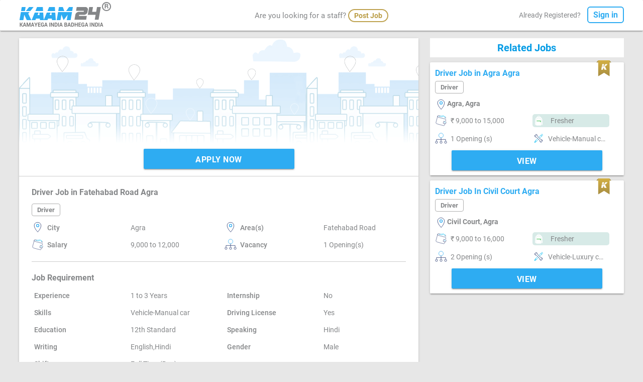

--- FILE ---
content_type: text/html; charset=utf-8
request_url: https://www.kaam24.com/Job-listings-Driver-in-Rakesh--Fatehabad-Road-Agra-1-Year-to-3-Years?K24=MTE0MzU5
body_size: 8411
content:



<!DOCTYPE html>

<html lang="en" id="angSJ" ng-app="K24" ng-controller="K24Ctrl" ng-cloak>
<head>
    <meta http-equiv="Content-Type" content="text/html; charset=UTF-8" />
    <meta http-equiv="ScreenOrientation" content="autoRotate:disabled" />
    <meta name="viewport" content="width=device-width, initial-scale=1, maximum-scale=1.0" />

    <meta name="description" content="Find various jobs on Kaam24, an Online Job Portal for Connecting Blue & Entry Level Candidates with 50000+ Employers using ATS across India" />

    <title>Driver Job in Fatehabad Road, Agra by Rakesh  | Kaam24</title>
    <link rel="canonical" href="https://www.kaam24.com/Job-listings-Driver-in-Rakesh--Fatehabad-Road-Agra-1-Year-to-3-Years?K24=MTE0MzU5" />
    <link href="/css/cssbyshank.css?v=5.21" type="text/css" rel="stylesheet" media="screen,projection" />
    <link href="/css/materialize.css?v=5.21" type="text/css" rel="stylesheet" media="screen,projection" />
    <link href="/images/favicon.ico" rel="icon" type="image/x-icon" />
    <link rel="stylesheet" href="/Content/jquery-ui.css" />
    <script src="/js/jquery-2.1.1.min.js" type="eb64bba6dd3f10c82d1f904d-text/javascript"></script>
    <script src="/Js/angular.js" type="eb64bba6dd3f10c82d1f904d-text/javascript"></script>
    <script src="/Js/angular-sanitize.js" type="eb64bba6dd3f10c82d1f904d-text/javascript"></script>
    <script src="/Js/angularcode.js?v=5.21" type="eb64bba6dd3f10c82d1f904d-text/javascript"></script>
    <script src="/Js/JobDetailForJS.js?v=5.21" type="eb64bba6dd3f10c82d1f904d-text/javascript"></script>
    <script src="/Js/jquery-ui.js" type="eb64bba6dd3f10c82d1f904d-text/javascript"></script>

    <script async src="https://www.googletagmanager.com/gtag/js" type="eb64bba6dd3f10c82d1f904d-text/javascript"></script>
    <!-- Firebase App (the core Firebase SDK) is always required and must be listed first -->
    <script src="https://www.gstatic.com/firebasejs/7.2.0/firebase-app.js" type="eb64bba6dd3f10c82d1f904d-text/javascript"></script>

    <!-- If you enabled Analytics in your project, add the Firebase SDK for Analytics -->
    <script src="https://www.gstatic.com/firebasejs/7.2.0/firebase-analytics.js" type="eb64bba6dd3f10c82d1f904d-text/javascript"></script>

    <script type="eb64bba6dd3f10c82d1f904d-text/javascript">

        function jsfollowunfollow(EmplrId) {
            var scope = angular.element(document.getElementById('angSJ')).scope();
            scope.FollowUnFollowbyJS(EmplrId);
            scope.$apply();
        }

        // web app's Firebase configuration
        var firebaseConfig = {
            apiKey: "AIzaSyBGaKJLJhPfDM7c8SQc7UCn_XuZhr0jOnc",
            authDomain: "kaam24-fb458.firebaseapp.com",
            projectId: "kaam24-fb458",
            appId: "1:501545173759:web:dfb0e1f74479f31ca002ca",
            measurementId: "G-G58RHWE7H4"
        };
        // Initialize Firebase
        firebase.initializeApp(firebaseConfig);
        firebase.analytics();
    </script>

    <style>
        .ui-autocomplete {
            position: fixed;
            top: 0;
            left: 0;
            cursor: default;
        }

        .button-white3 {
            margin-top: 0px;
        }

        .related-job-title {
            background-color: #fff;
            font-size: 20px;
            font-weight: 800;
            color: #039be5;
            padding: 8px;
            margin: 0px;
            text-align: center;
        }

        .nav-down4 {
            border-top: 0;
        }

        .btn-wrapper {
            display: flex;
            justify-content: center;
        }

        @media only screen and (max-width: 600px) {
            .secondouter {
                padding-top: 10px;
            }

            .related-job-title {
                margin-top: 15px;
            }

            .btn-wrapper {
                display: block;
            }
        }
    </style>


    <style>
        [ng\:cloak], [ng-cloak], [data-ng-cloak], [x-ng-cloak], .ng-cloak, .x- ng-cloak {
            display: none !important;
        }
    </style>
<link rel="canonical" href="https://www.kaam24.com/Job-listings-Driver-in-Rakesh--Fatehabad-Road-Agra-1-Year-to-3-Years?K24=MTE0MzU5" />

<meta name="theme-color" content="#2eacf2" />
<script async src="https://www.googletagmanager.com/gtag/js?id=UA-54477086-1" type="eb64bba6dd3f10c82d1f904d-text/javascript"></script>
<script type="eb64bba6dd3f10c82d1f904d-text/javascript">
    window.dataLayer = window.dataLayer || [];
    function gtag() { dataLayer.push(arguments); }
    gtag('js', new Date());
    gtag('config', 'G-G58RHWE7H4');
    gtag('config', 'UA-54477086-1');
    gtag('config', 'AW-728705116');
</script>
<!-- Google Tag Manager -->
<script type="eb64bba6dd3f10c82d1f904d-text/javascript">
    (function (w, d, s, l, i) {
    w[l] = w[l] || []; w[l].push({
        'gtm.start':
            new Date().getTime(), event: 'gtm.js'
    }); var f = d.getElementsByTagName(s)[0],
        j = d.createElement(s), dl = l != 'dataLayer' ? '&l=' + l : ''; j.async = true; j.src =
            'https://www.googletagmanager.com/gtm.js?id=' + i + dl; f.parentNode.insertBefore(j, f);
    })(window, document, 'script', 'dataLayer', 'GTM-KCZD3MF');</script>
<!-- End Google Tag Manager -->
<!-- Facebook Pixel Code -->
<script type="eb64bba6dd3f10c82d1f904d-text/javascript">
    !function (f, b, e, v, n, t, s) {
        if (f.fbq) return; n = f.fbq = function () {
            n.callMethod ?
                n.callMethod.apply(n, arguments) : n.queue.push(arguments)
        };
        if (!f._fbq) f._fbq = n; n.push = n; n.loaded = !0; n.version = '2.0';
        n.queue = []; t = b.createElement(e); t.async = !0;
        t.src = v; s = b.getElementsByTagName(e)[0];
        s.parentNode.insertBefore(t, s);
    }(window, document, 'script',
        'https://connect.facebook.net/en_US/fbevents.js');

    fbq('init', '4231410836904972');
    fbq('track', 'PageView');
</script>
<noscript>
    <img height="1" width="1" style="display:none"
         src="https://www.facebook.com/tr?id=4231410836904972&ev=PageView&noscript=1" />
</noscript>
<!-- End Facebook Pixel Code -->

<style>
    [ng\:cloak], [ng-cloak], [data-ng-cloak], [x-ng-cloak], .ng-cloak, .x- ng-cloak {
        display: none !important;
    }
</style>

<meta property="fb:app_id" content="305735606688720" />
<meta property="og:title" id="OgsTitle" content="" />
<meta property="og:site_name" content="Kaam24" />
<meta property="og:url" content="https://www.kaam24.com" />
<meta property="og:description" id="OgsDescip" content="" />
<meta property="og:type" content="website" />
<meta property="og:image" content="https://www.kaam24.com/og-kaam24.jpg" />


<meta name="twitter:card" content="summary_large_image" />
<meta name="twitter:site" content="Kaam24Jobs" />
<meta name="twitter:title" id="TwTitle" content="" />
<meta name="twitter:description" id="TwDesc" content="" />
<meta name="twitter:image" content="https://www.kaam24.com/og-kaam24.jpg" />

<script type="eb64bba6dd3f10c82d1f904d-text/javascript">
    document.getElementById('OgsTitle').content = document.title;
    document.getElementById('TwTitle').content = document.title;
    if (document.getElementsByName('description').length > 0) {
        document.getElementById('OgsDescip').content = document.getElementsByName('description')[0].getAttribute('content');
        document.getElementById('TwDesc').content = document.getElementsByName('description')[0].getAttribute('content');
    }
</script>
<!-- Google tag (gtag.js) --> <script async src="https://www.googletagmanager.com/gtag/js?id=G-G0B2453EMR" type="eb64bba6dd3f10c82d1f904d-text/javascript"></script> <script type="eb64bba6dd3f10c82d1f904d-text/javascript"> window.dataLayer = window.dataLayer || []; function gtag(){dataLayer.push(arguments);} gtag('js', new Date()); gtag('config', 'G-G0B2453EMR'); </script>

</head>

<body ng-init="RecomJobs()" ng-click="CloseApplyPopUpOnBody();">
    <!-- Google Tag Manager (noscript) -->
    <noscript>
        <iframe src="https://www.googletagmanager.com/ns.html?id=GTM-KCZD3MF"
                height="0" width="0" style="display:none;visibility:hidden"></iframe>
    </noscript>
    <!-- End Google Tag Manager (noscript) -->
    <h1 style="position:absolute; top:0; left:0; visibility:hidden; opacity:0;">
        Driver Job in Fatehabad Road, Agra by Rakesh 
    </h1>

    <div id="ShareMob" class="modal-body">
        <div class="modal" style="z-index:999999;">
            <div class="modal-content center">
                <p>You can call employer directly on</p>
                <a href="tel:{[{JobMob}]}">
                    <h4>
                        {[{JobMob}]}
                    </h4>
                </a>
            </div>
        </div>
    </div>
    <div id="AfterApplyPop" class="modal-body">
        <div class="modal" style="z-index:999999;">
            <div class="modal-content center">
<form action="/Product/PayViaRazorpay" method="post">                    <div>
                        Your Job Application has been Submitted
                        <br />
                        To View Recruiter Mobile Number <a href="javascript:void(0);" onclick="if (!window.__cfRLUnblockHandlers) return false; document.getElementById('RazorpayImg').click();" data-cf-modified-eb64bba6dd3f10c82d1f904d-="">Click Here</a>
                        <input id="h2" name="Package" ng-value="18" type="hidden" value="18" autocomplete="off">
                        <input id="RazorpayImg" type="image" style="display:none;" name="submit" src="../images/Razor.png" border="0" alt="Submit">
                    </div>
</form>            </div>
        </div>
    </div>

    <div id="Share" class="modal-body">
        <div class="modal" style="z-index:999999;">
            <div class="modal-content pro-padding">
                <a onclick="if (!window.__cfRLUnblockHandlers) return false; CloseModal('Share');" id="whtapLnk" href="javascript:void(0);" data-cf-modified-eb64bba6dd3f10c82d1f904d-=""><img alt="whatsapp" src="images/whatsapp-icon.svg" height="40"></a>
                &nbsp; <a onclick="if (!window.__cfRLUnblockHandlers) return false; CloseModal('Share');" id="FBLnk" href="javascript:void(0);" data-cf-modified-eb64bba6dd3f10c82d1f904d-=""><img alt="facebook" src="images/facebook-icon.svg" height="44"></a>
                &nbsp;<a onclick="if (!window.__cfRLUnblockHandlers) return false; CloseModal('Share');" id="LinkedIn" href="javascript:void(0);" data-cf-modified-eb64bba6dd3f10c82d1f904d-=""><img alt="linkedin" src="images/linkedin-icon.svg" height="44"></a>
                &nbsp;<a onclick="if (!window.__cfRLUnblockHandlers) return false; CloseModal('Share');" id="TwitLnk" href="javascript:void(0);" data-cf-modified-eb64bba6dd3f10c82d1f904d-=""><img alt="twitter" src="images/twitter-icon.svg" height="44"></a>
            </div>
        </div>
    </div>
    <div ng-mouseenter="ApplyRTJPop=true" ng-mouseleave="ApplyRTJPop=false">
        <div ng-if="ApplyRTC_J" class="modal" style="z-index:999999;">
            <div class="modal-content pro-padding" ng-init="st='';">
                <div class="select-cat">To Apply this job you should register in <br /> <u>{[{jobcatforAddcat}]}</u> Category</div>
                <div class="select-cat">
                    <input id="jobUrl" name="jobUrl" type="hidden" ng-value="jobUrl" />
                    <input id="addcathref" name="addcathref" type="hidden" ng-value="addcathref" />
                    <a id="staticaddcathref" onclick="if (!window.__cfRLUnblockHandlers) return false; updateTempData();" class="button-blue-dev waves-effect waves-light btn" data-cf-modified-eb64bba6dd3f10c82d1f904d-="">Add Category</a>
                </div>
            </div>
        </div>
    </div>
    <div ng-if="process" id="divProcess" style="width: 100%; opacity: 0.7;
            background: #000; z-index:99999; position: fixed; background-position: center;
            vertical-align: middle; height:100vh;">
        <div class="preloader-new" ng-if="spinner">
            <img src="../images/preloader.gif" alt="Icon1" style="width: 80px; height: 80px;opacity: 0.7;" />
        </div>
    </div>
<div class="positionfix">
    <div class="wraper padtopfoot card">
        <div class="container">
            <div class="row bottom-margin">
                <div class="col l3 s12 m12">
                    <nav>
                        <div class="nav-wrapper">
                                <a onclick="if (!window.__cfRLUnblockHandlers) return false; mixpanel.track(PName + ' page to home page' + mob);" href="/" data-cf-modified-eb64bba6dd3f10c82d1f904d-="">
                                    <div class="kaamlogo" style="cursor:pointer;"><img alt="Kaam24" title="Kaam24" src="/images/kaam-logo.png" class="homelogo"></div>
                                </a>

                                                                                            <a href="https://www.kaam24.com/jobs/Driver-jobs-in-Agra" onclick="if (!window.__cfRLUnblockHandlers) return false; window.history.back();" data-activates="mobile-demo" class="button-collapse" style="height:42px; margin-top:3px; color:#2eacf2;" data-cf-modified-eb64bba6dd3f10c82d1f904d-=""><i class="material-icons">arrow_back</i></a>
                                <a href="javascript:void(0);"><div class="kaamlogo2 lineheight56" style="cursor:pointer;"><img alt="Logo" title="Logo" src="/images/logo.png" height="22px"></div></a>
                                    <span class="top-centermob" style="z-index:-10"><strong id="jobdetCat">Driver</strong></span>
                                <a style="margin-right:10px;" href="http://bit.ly/usekaam24app" class="homebt2 hide-on-med-and-up" onclick="if (!window.__cfRLUnblockHandlers) return false; mixpanel.track(PName + ' page to Use App' + mob);" data-cf-modified-eb64bba6dd3f10c82d1f904d-="">
                                    <div style="background-color:#2eacf2;color:#fff;" class="home-logbt"><div class="pbjob2">Get App</div></div>
                                </a>
                        </div>
                        </nav>
                </div>
                        <div class="row col l6 m5 bottom-margin hide-on-small-only"><div style="width:auto;" class="arejobseeker">Are you looking for a staff? <a onclick="if (!window.__cfRLUnblockHandlers) return false; mixpanel.track(PName + ' page to Employer Profile Creation' + mob);" href="/post-free-job" data-cf-modified-eb64bba6dd3f10c82d1f904d-=""><span>Post Job</span></a></div></div>
                <div class="col l3 s9 m4 topfloatright hide-on-small-only">
                            <div class="already-registered topfloatright">Already Registered?  <a href="javascript:void(0);" onclick="if (!window.__cfRLUnblockHandlers) return false; window.location.pathname = '/sign-in'; mixpanel.track(PName + ' page to sign in page' + mob);" data-cf-modified-eb64bba6dd3f10c82d1f904d-=""><span>Sign in</span></a></div>
                </div>
            </div>



        </div>
    </div>
</div>
<script type="eb64bba6dd3f10c82d1f904d-text/javascript">
    function goBack() {
        window.history.back();
    }
</script>
    <div class="section no-pad-bot margintop">
        <div class="container">
            <div class="row">
                <div class="login-outermain">
                    <div class="login-outer3">
                        
                        <div class="col l8 s12">
                            <div class="login-innerout pro-padding card">
                                <div style="float:left;min-height:260px;width:100%;position:relative;">
                                    <div class="publish-imag2" style="background-image: url(../images/myjob_bg_img.png);">
                                        <div class="jobdetail-awaiting">
                                                <div class="publish-jobout-nit">
                                                    <div class="button-white3-nit nav-down4" style="float:initial;">
                                                                                <a onclick="if (!window.__cfRLUnblockHandlers) return false; mixpanel.track(PName + ' page to Create Resume' + mob); firebase.analytics().logEvent('job_apply'); firebase.analytics().logEvent('js_apply_detail_job');" class="waves-effect waves-light btn width-bt" href="/jobseeker-create-profile-1" data-cf-modified-eb64bba6dd3f10c82d1f904d-="">APPLY NOW</a>
                                                    </div>
                                                </div>
                                        </div>
                                    </div>
                                </div>
                                <div class="loginout-new">
                                    <div class="login-text-new3 empdetail">
                                        Driver Job in Fatehabad Road  Agra
                                    </div>

                                    <div class="login-text-new2 martop-15">
                                        <div class="wishlist2 martop24" id="statusclick" style="display:none;">
                                            <i class="material-icons small" style="color:#2eacf2;">more_vert</i>
                                            <div class="statusopen2" id="stusopen" style="text-align:left;">
                                                <ul>
                                                    <li><a href="javascript:void(0);">Share</a></li>
                                                    <li><a href="#">Save this job</a></li>
                                                    <li><a href="#">Job is useful</a></li>
                                                    <li><a href="#">Seems spam / fraud</a></li>
                                                    <li><a href="#">Offensive Cotents</a></li>
                                                    <li><a href="#">Irrelevant contents</a></li>
                                                    <li><a href="#">None of the above</a></li>

                                                </ul>
                                            </div>
                                        </div>
                                        <script type="eb64bba6dd3f10c82d1f904d-text/javascript">
                                            $(document).ready(function () {
                                                $('#statusclick').click(function (e) {

                                                    e.preventDefault();
                                                    e.stopPropagation();
                                                    $('.statusopen2').toggle();

                                                });
                                                $('.statusopen2').click(function (e) {
                                                    e.stopPropagation();

                                                });
                                                $('body').click(function () {
                                                    $('.statusopen2').hide();

                                                });
                                            });
                                        </script>
                                    </div>
                                    <div class="clearboth"></div>
                                    <div class="namecat newlength2" ng-model="jobcat='Driver'">Driver</div>
                                    <div class="myjob-iconout">
                                        <div class="row mob-marginbot">
                                            <div ng-show="'0'>0" class="col l3 s5"><div class="icons-bottom"><img alt="Icon" src="../images/industry.svg" class="icon-mobsize"></div><div class="icon-text"><strong>Industry</strong></div></div>
                                            <div ng-show="'0'>0" class="col l3 s7 icon-margin"><div class="icon-text"></div></div>
                                            <div ng-show="'N'=='Y'" class="col l3 s5"><div class="icons-bottom"><img alt="Icon" src="../images/airplaneicon.svg" class="icon-mobsize"></div><div class="icon-text"><strong>Country</strong></div></div>
                                            <div ng-show="'N'=='Y'" class="col l3 s7 icon-margin"><div class="icon-text"></div></div>
                                            <div ng-show="'N'=='N'" class="col l3 s5"><div class="icons-bottom"><img alt="Icon" src="../images/location-icon2.svg" class="icon-mobsize"></div><div class="icon-text"><strong>City</strong></div></div>
                                            <div ng-show="'N'=='N'" class="col l3 s7 icon-margin"><div class="icon-text">Agra</div></div>
                                            <div ng-show="'N'=='N'" class="col l3 s5"><div class="icons-bottom"><img alt="Icon" src="../images/location-icon2.svg" class="icon-mobsize"></div><div class="icon-text"><strong>Area(s)</strong></div></div>
                                            <div ng-show="'N'=='N'" class="col l3 s7 icon-margin"><div class="icon-text">Fatehabad Road</div></div>
                                            <div ng-show="'15'>0" class="col l3 s5"><div class="icons-bottom"><img alt="Icon" src="../images/salary-icon.svg" class="icon-mobsize"></div><div class="icon-text"><strong>Salary</strong></div></div>
                                            <div ng-show="'15'>0" class="col l3 s7 icon-margin"><div class="icon-text">9,000 to 12,000</div></div>
                                            <div ng-show="'N'!='N'" class="col l3 s5"><div class="icons-bottom"><img alt="Icon" src="../images/salary-icon.svg" class="icon-mobsize"></div><div class="icon-text"><strong>Benefits</strong></div></div>
                                            <div ng-show="'N'!='N'" class="col l3 s7 icon-margin"><div class="icon-text">N</div></div>
                                            <div ng-show="'1'>0" class="col l3 s5"><div class="icons-bottom"><img alt="Icon" src="/images/vacancy.svg" class="icon-mobsize"></div><div class="icon-text"><strong>Vacancy</strong></div></div>
                                            <div ng-show="'1'>0" class="col l3 s7 icon-margin"><div class="icon-text">1 Opening(s)</div></div>
                                        </div>
                                        <div class="detailjob-line"></div>
                                        <div class="login-text-new4">Job Requirement</div>
                                        <div class="row mob-marginbot">
                                            <div ng-show="'12'>0" class="col l3 s5"><div class="icons-bottom hide-on-med-and-up"><img alt="Icon" src="../images/ex.svg" class="icon-mobsize"></div><div class="icon-text"><strong>Experience</strong></div></div>
                                            <div ng-show="'12'>0" class="col l3 s7 icon-margin"><div class="icon-text">1 to 3 Years</div></div>
                                            <div ng-show="'No'!=No" class="col l3 s5"><div class="icons-bottom hide-on-med-and-up"><img alt="Icon" src="../images/education-icon.svg" class="icon-mobsize"></div><div class="icon-text"><strong>Internship</strong></div></div>
                                            <div ng-show="'No'!=No" class="col l3 s7 icon-margin"><div class="icon-text">No</div></div>
                                                    <div class="col l3 s5"><div class="icons-bottom hide-on-med-and-up"><img alt="Icon" src="/images/skills.svg" class="icon-mobsize"></div><div class="icon-text"><strong>Skills</strong></div></div>
                                                    <div class="col l3 s7 icon-margin"><div class="icon-text">Vehicle-Manual car </div></div>
                                            <div ng-show="''==Y" class="col l3 s5"><div class="icons-bottom hide-on-med-and-up"><img alt="Icon" src="/images/sofa.svg" class="icon-mobsize"></div><div class="icon-text"><strong>Comfortable with </strong></div></div>
                                            <div ng-show="''==Y" class="col l3 s7 icon-margin"><div class="icon-text"></div></div>
                                            <div ng-show="''==Y" class="col l3 s5"><div class="icons-bottom hide-on-med-and-up"><img alt="Icon" src="../images/education-icon.svg" class="icon-mobsize"></div><div class="icon-text"><strong>Specialized Course(s)</strong></div></div>
                                            <div ng-show="''==Y" class="col l3 s7 icon-margin"><div class="icon-text"></div></div>
                                            <div ng-show="' '==Y" class="col l3 s5"><div class="icons-bottom hide-on-med-and-up"><img alt="Icon" src="/images/license.svg" class="icon-mobsize"></div><div class="icon-text"><strong>Fire Arm License </strong></div></div>
                                            <div ng-show="' '==Y" class="col l3 s7 icon-margin"><div class="icon-text"> </div></div>
                                            <div class="col l3 s5" ng-show="' '==Y"><div class="icons-bottom hide-on-med-and-up"><img alt="Icon" src="/images/firearm.svg" class="icon-mobsize"></div><div class="icon-text"><strong>Fire Arm</strong></div></div>
                                            <div ng-show="' '==Y" class="col l3 s7 icon-margin"><div class="icon-text"> </div></div>
                                            <div ng-show="'0'!=0" class="col l3 s5"><div class="icons-bottom hide-on-med-and-up"><img alt="Icon" src="/images/height.svg" class="icon-mobsize"></div><div class="icon-text"><strong>Height</strong></div></div>
                                            <div ng-show="'0'!=0" class="col l3 s7 icon-margin"><div class="icon-text">0 Feet 0 Inch</div></div>
                                            <div class="col l3 s5" ng-show="'Yes' !='No'"><div class="icons-bottom hide-on-med-and-up"><img alt="Icon" src="/images/license.svg" class="icon-mobsize"></div><div class="icon-text"><strong>Driving License</strong></div></div>
                                            <div ng-show="'Yes'!='No'" class="col l3 s7 icon-margin"><div class="icon-text">Yes</div></div>
                                            <div ng-show="'Yes'==Y" class="col l3 s5"><div class="icons-bottom hide-on-med-and-up"><img alt="Icon" src="/images/license.svg" class="icon-mobsize"></div><div class="icon-text"><strong>Two - wheeler & its license</strong></div></div>
                                            <div ng-show="'Yes'==Y" class="col l3 s7 icon-margin"><div class="icon-text">Yes</div></div>
                                            <div ng-show="'Y'==Y" class="col l3 s5"><div class="icons-bottom hide-on-med-and-up"><img alt="Icon" src="../images/phoneicon.svg" class="icon-mobsize"></div><div class="icon-text"><strong>Smart Phone</strong></div></div>
                                            <div ng-show="'Y'==Y" class="col l3 s7 icon-margin"><div class="icon-text">Y</div></div>
                                            <div ng-show="' '==Y" class="col l3 s5"><div class="icons-bottom hide-on-med-and-up"><img alt="Icon" src="../images/airplaneicon.svg" class="icon-mobsize"></div><div class="icon-text"><strong>Have Passport</strong></div></div>
                                            <div ng-show="' '==Y" class="col l3 s7 icon-margin"><div class="icon-text"> </div></div>
                                            <div class="col l3 s5"><div class="icons-bottom hide-on-med-and-up"><img alt="Icon" src="../images/education-icon.svg" class="icon-mobsize"></div><div class="icon-text"><strong>Education</strong></div></div>
                                            <div class="col l3 s7 icon-margin"><div class="icon-text">12th Standard</div></div>
                                            <div class="col l3 s5"><div class="icons-bottom hide-on-med-and-up"><img alt="Icon" src="/images/speaking-icon.svg" class="icon-mobsize"></div><div class="icon-text"><strong>Speaking</strong></div></div>
                                            <div class="col l3 s7 icon-margin"><div class="icon-text">Hindi</div></div>
                                            <div class="col l3 s5"><div class="icons-bottom hide-on-med-and-up"><img alt="Icon" src="/images/writting-icon.svg" class="icon-mobsize"></div><div class="icon-text"><strong>Writing</strong></div></div>
                                            <div class="col l3 s7 icon-margin"><div class="icon-text">English,Hindi</div></div>
                                            <div class="col l3 s5"><div class="icons-bottom hide-on-med-and-up"><img alt="Icon" src="/images/gender.svg" class="icon-mobsize"></div><div class="icon-text"><strong>Gender</strong></div></div>
                                            <div class="col l3 s7 icon-margin"><div class="icon-text">Male</div></div>
                                            <div class="col l3 s5"><div class="icons-bottom hide-on-med-and-up"><img alt="Icon" src="/images/shift-icon.svg" class="icon-mobsize"></div><div class="icon-text"><strong>Shift</strong></div></div>
                                            <div class="col l3 s7 icon-margin"><div class="icon-text">Full Time (Day)</div></div>
                                        </div>
                                        <div class="detailjob-line"></div>
                                        <div class="row marginbottom">
                                            <div class="col l3 icon-margin">
                                                <div class="login-text-new4">Job Description</div>
                                            </div>
                                            <div class="col l3 icon-margin"></div>
                                        </div>
                                        <div class="skills-dot margin-b2">
                                            <ul class="margin-t5">
                                                <div class="dotline2">
                                                    <div class="dotline dotlineleft">
                                                            <li><p style="position:relative;height:auto;line-height:20px;margin:0px 0px 0px 0px;top:-5px;">Required Vehicle-Manual car</p></li>
                                                                                                                                                                                                                                                                                                                                            </div>
                                                </div>
                                            </ul>
                                        </div>
                                    </div>
                                </div>
                            </div>
                            <div class="login-innerout card" ng-show="'N'==Y && 'N'==Y && '0'>0" style="margin-top:20px; padding-bottom:0px;">
                                <div class="row marbot">
                                    <div class="col l5 s5 icon-text"><strong>Interview Timing</strong></div>
                                    <div class="col l7 s7 icon-text marbottom20">10:30 am - 5:30 pm | Monday - Saturday</div>
                                    <div class="col l5 s5 icon-text"><strong>Interview Address</strong></div>
                                    <div class="col l7 s7 icon-text marbottom20 "></div>
                                </div>
                            </div>
                            <div class="login-innerout card" style="margin-top:20px;">
                                <div class="ecom-outer">
                                    <div class="divinlogo2"><img alt="Icon" src="../images/photo.svg" class="circlelogoimg"></div>
                                    <div class="ecom-pub" onclick="if (!window.__cfRLUnblockHandlers) return false; window.location.href='/Detail-Rakesh-?K24=MTEyOTA0'" style="cursor:pointer;" data-cf-modified-eb64bba6dd3f10c82d1f904d-="">
                                        <div style="cursor:pointer;" class="pub-on">Published on Dec 28, 2023</div>
                                        <div style="cursor:pointer;" class="pub-txt">Rakesh </div>
                                        <div style="cursor:pointer;" class="pub-on">Active Thu, 28 Dec, 23</div>
                                    </div>
                                        <div class="button-white3" style="margin-bottom:20px;">
                                            <a onclick="if (!window.__cfRLUnblockHandlers) return false; mixpanel.track(PName + (' page to sign-in to follow') + mob);" href="/sign-in" class="waves-effect waves-light btn width-bt" data-cf-modified-eb64bba6dd3f10c82d1f904d-="">FOLLOW</a>
                                        </div>
                                        <div class="wishlist003" id="statusclick2">
                                            <i class="material-icons small" style="color:#2eacf2;">more_vert</i>
                                        </div>
                                </div>
                            </div>
                        </div>

                        
                                <div class="col l4 s12">
                                    <div>
                                        <h3 class="related-job-title">Related Jobs</h3>
                                    </div>
                                        <div class="center-outer card">
                                            <div>
                                                <div class="pic-rightpanel3">
                                                    <div class="nameheading"><a target="_blank" onclick="if (!window.__cfRLUnblockHandlers) return false; mixpanel.track(PName + ' page to job detail' + mob);" href="/Job-listings-Driver-in-upsrtc-Agra-Agra?K24=MTE0NjIy" data-cf-modified-eb64bba6dd3f10c82d1f904d-="">Driver Job in Agra Agra</a></div>
                                                    <br>
                                                    <div class="namesecondline">
                                                        <div class="namecat newlength2">Driver</div>
                                                        <br>
                                                        <div class="" style="float:left; width:100%;">
                                                                    <div class="locate-icon3"><img alt="Icon" src="../images/location-icon2.svg" class="icon-mobsize"></div>
                                                                    <div class="locate-txt3 lenght-char">Agra, Agra</div>

                                                        </div>

                                                    </div>
                                                </div>
                                                    <div class="premiumicon-myjob"><img alt="Icon" src="../images/premiumcolor.svg" class="premiumicon-width"></div>
                                            </div>
                                            <div class="secondouter">
                                                <div class="row marginbottom">
                                                    <div class="col l6 s6 icon-margin"><div class="icons-bottom"><img alt="Icon" src="../images/salary-icon.svg" class="icon-mobsize"></div><div class="icon-text">&#8377; 9,000 to 15,000</div></div>
                                                    <div class="col l6 s6 icon-margin">
                                                                <div class="joinbg">
                                                                    <div class="icons-bottom">
                                                                        <img alt="Icon" src="../images/bag-fresher.png" class="bagimg">
                                                                    </div>
                                                                    <div class="icon-text whitecolor ng-binding">Fresher</div>
                                                                </div>

                                                    </div>
                                                    <div class="col l6 s6 icon-margin"><div class="icons-bottom"><img alt="Icon" src="/images/vacancy.svg" class="icon-mobsize"></div><div class="icon-text">1 Opening (s)</div></div>
                                                            <div class="col l6 s12 icon-margin">
                                                                <div class="icons-bottom">
                                                                    <img alt="Icon" src="/images/skills.svg" class="icon-mobsize">
                                                                </div>
                                                                <div class="icon-text newlength-desk newlength3">Vehicle-Manual car </div>
                                                            </div>
                                                </div>
                                                <div class="row marginbottom">
                                                    <div class="col l12 s12 btn-wrapper">
                                                        <div class="button-white3">
                                                            <a class="waves-effect waves-light btn width-bt" href="/Job-listings-Driver-in-upsrtc-Agra-Agra?K24=MTE0NjIy">View</a>
                                                        </div>
                                                    </div>
                                                </div>
                                            </div>
                                        </div>
                                        <div class="center-outer card">
                                            <div>
                                                <div class="pic-rightpanel3">
                                                    <div class="nameheading"><a target="_blank" onclick="if (!window.__cfRLUnblockHandlers) return false; mixpanel.track(PName + ' page to job detail' + mob);" href="/Job-listings-Driver-in-vrd-exports-Civil-Court-Agra-7Above-Years-to-4-Years?K24=MTEzNjAw" data-cf-modified-eb64bba6dd3f10c82d1f904d-="">Driver Job In Civil Court Agra</a></div>
                                                    <br>
                                                    <div class="namesecondline">
                                                        <div class="namecat newlength2">Driver</div>
                                                        <br>
                                                        <div class="" style="float:left; width:100%;">
                                                                    <div class="locate-icon3"><img alt="Icon" src="../images/location-icon2.svg" class="icon-mobsize"></div>
                                                                    <div class="locate-txt3 lenght-char">Civil Court, Agra</div>

                                                        </div>

                                                    </div>
                                                </div>
                                                    <div class="premiumicon-myjob"><img alt="Icon" src="../images/premiumcolor.svg" class="premiumicon-width"></div>
                                            </div>
                                            <div class="secondouter">
                                                <div class="row marginbottom">
                                                    <div class="col l6 s6 icon-margin"><div class="icons-bottom"><img alt="Icon" src="../images/salary-icon.svg" class="icon-mobsize"></div><div class="icon-text">&#8377; 9,000 to 16,000</div></div>
                                                    <div class="col l6 s6 icon-margin">
                                                                <div class="joinbg">
                                                                    <div class="icons-bottom">
                                                                        <img alt="Icon" src="../images/bag-fresher.png" class="bagimg">
                                                                    </div>
                                                                    <div class="icon-text whitecolor ng-binding">Fresher</div>
                                                                </div>

                                                    </div>
                                                    <div class="col l6 s6 icon-margin"><div class="icons-bottom"><img alt="Icon" src="/images/vacancy.svg" class="icon-mobsize"></div><div class="icon-text">2 Opening (s)</div></div>
                                                            <div class="col l6 s12 icon-margin">
                                                                <div class="icons-bottom">
                                                                    <img alt="Icon" src="/images/skills.svg" class="icon-mobsize">
                                                                </div>
                                                                <div class="icon-text newlength-desk newlength3">Vehicle-Luxury car , Vehicle-Automatic car , Vehicle-Manual car </div>
                                                            </div>
                                                </div>
                                                <div class="row marginbottom">
                                                    <div class="col l12 s12 btn-wrapper">
                                                        <div class="button-white3">
                                                            <a class="waves-effect waves-light btn width-bt" href="/Job-listings-Driver-in-vrd-exports-Civil-Court-Agra-7Above-Years-to-4-Years?K24=MTEzNjAw">View</a>
                                                        </div>
                                                    </div>
                                                </div>
                                            </div>
                                        </div>
                                </div>
                    </div>
                </div>
            </div>
        </div>
    </div>

<footer class="page-footer orange foot-padding2" id="footer">

    <div class="row">
        <div class="col l12 s12">
            <a onclick="if (!window.__cfRLUnblockHandlers) return false; mixpanel.track(PName + ' page Download App Click' + mob);" href="https://play.google.com/store/apps/details?id=com.Kaam24.app" target="_blank" data-cf-modified-eb64bba6dd3f10c82d1f904d-=""> <div class="appbt3"><img alt="App Icon" title="App Icon" src="/images/app-icon.jpg"><span>DOWNLOAD APP</span></div></a>

        </div>
        <div class="col s12 l12">
            <div class="terms-text3">
                <span><a onclick="if (!window.__cfRLUnblockHandlers) return false; mixpanel.track(PName + ' page to about us page' + mob);" href="/about-us" data-cf-modified-eb64bba6dd3f10c82d1f904d-="">About</a></span><span><a onclick="if (!window.__cfRLUnblockHandlers) return false; mixpanel.track(PName + ' page to contact us page' + mob);" href="/contact-us" data-cf-modified-eb64bba6dd3f10c82d1f904d-="">Contact</a></span><span><a onclick="if (!window.__cfRLUnblockHandlers) return false; mixpanel.track(PName + ' page to terms page' + mob);" href="/terms-and-conditions" target="_blank" data-cf-modified-eb64bba6dd3f10c82d1f904d-="">Terms</a></span><span><a onclick="if (!window.__cfRLUnblockHandlers) return false; mixpanel.track(PName + ' page to privacy page' + mob);" href="/privacy-policy" data-cf-modified-eb64bba6dd3f10c82d1f904d-="">Privacy</a></span><span><a onclick="if (!window.__cfRLUnblockHandlers) return false; mixpanel.track(PName + ' page to faq page' + mob);" href="/FAQs" data-cf-modified-eb64bba6dd3f10c82d1f904d-="">FAQ</a></span>
            </div>
        </div>
        <div class="col l12 s12">

            <div class="copyright2">Copyright © 2021 Kaam24</div>
        </div>
    </div>
</footer>

<script src="/Js/mixpanel.js" type="eb64bba6dd3f10c82d1f904d-text/javascript"></script>

<script type="eb64bba6dd3f10c82d1f904d-text/javascript">
    _linkedin_partner_id = "630035";
    window._linkedin_data_partner_ids = window._linkedin_data_partner_ids || [];
    window._linkedin_data_partner_ids.push(_linkedin_partner_id);
</script>
<script type="eb64bba6dd3f10c82d1f904d-text/javascript">
    (function () {
        var s = document.getElementsByTagName("script")[0];
        var b = document.createElement("script");
        b.type = "text/javascript"; b.async = true;
        b.src = "https://snap.licdn.com/li.lms-analytics/insight.min.js";
        s.parentNode.insertBefore(b, s);
    })();
</script>
<noscript>
    <img title="Linkedin" height="1" width="1" style="display:none;" alt="" src="https://px.ads.linkedin.com/collect/?pid=630035&fmt=gif" />
</noscript>


    <script type="eb64bba6dd3f10c82d1f904d-text/javascript">
        function updateTempData () {
                $.ajax({
                    url: '/Home/SetTempData',
                    type: 'POST',
                    data: { tempDataValue: $('#jobUrl').val(), addcathref:  $('#addcathref').val()},
                    success: function(result) {
                        window.location.href = $('#addcathref').val();
                    }
                });
            }
        var PName = "JobDetailForJS";
        mixpanel.track(PName + ' page Loaded' + mob);
        $(document).on("click", ".wishlist003", function (e) {
            e.preventDefault();
            e.stopPropagation();
            if ($(this).find(".statusopen2").is(':hidden')) {
                $('.statusopen2').hide();
                $(this).find(".statusopen2").toggle();
            } else {
                $(this).find(".statusopen2").toggle();
            }
        });
        $(document).on("click", ".statusopen2", function (e) {
            e.stopPropagation();
            $('.statusopen2').hide();
        });
        $(document).on("click", "body", function () {
            $('.statusopen2').hide();
        });
    </script>
    <script type="eb64bba6dd3f10c82d1f904d-text/javascript">

        function disableScrolling() {
            var x = window.scrollX;
            var y = window.scrollY;
            window.onscroll = function () { window.scrollTo(x, y); };
        }
        function enableScrolling() {
            window.onscroll = function () { };
        }
        function CloseModal(id) {
            enableScrolling();
            document.getElementById(id).style.display = "none";
        }
        function ShowModal(id) {
            disableScrolling();
            document.getElementById(id).style.display = "block";
        }
        window.onclick = function (event) {
            if (event.target == this.document.getElementById("Share")) {
                enableScrolling();
                document.getElementById("Share").style.display = "none";
            } else if (event.target == this.document.getElementById("ShareMob")) {
                enableScrolling();
                document.getElementById("ShareMob").style.display = "none";
            } else if (event.target == this.document.getElementById("AfterApplyPop")) {
                enableScrolling();
                document.getElementById("AfterApplyPop").style.display = "none";
            }
        }
    </script>
<script type="application/ld+json"> {   "@context" : "https://schema.org/",   "@type" : "JobPosting",   "title" : "Driver",   "description" : "Required Vehicle-Manual car",    "datePosted" : "2023-12-28",   "validThrough" : "2024-01-27",   "employmentType" : "Full Time (Day)",   "hiringOrganization" : {     "@type" : "Organization",     "name" : "Rakesh "    },   "jobLocation": {   "@type": "Place",     "address": {     "@type": "PostalAddress",      "addressLocality": "Agra",   "addressRegion": "Agra","streetAddress": "", "postalCode": "282001", "addressCountry": "IN"     }   },  "baseSalary": {     "@type": "MonetaryAmount",     "currency": "INR",     "value": {       "@type": "QuantitativeValue",       "value": "12000",       "unitText": "MONTH"     }   } } </script> <script src="/cdn-cgi/scripts/7d0fa10a/cloudflare-static/rocket-loader.min.js" data-cf-settings="eb64bba6dd3f10c82d1f904d-|49" defer></script><script defer src="https://static.cloudflareinsights.com/beacon.min.js/vcd15cbe7772f49c399c6a5babf22c1241717689176015" integrity="sha512-ZpsOmlRQV6y907TI0dKBHq9Md29nnaEIPlkf84rnaERnq6zvWvPUqr2ft8M1aS28oN72PdrCzSjY4U6VaAw1EQ==" data-cf-beacon='{"version":"2024.11.0","token":"daa6c9a7312f421d99896d2db4469e7a","r":1,"server_timing":{"name":{"cfCacheStatus":true,"cfEdge":true,"cfExtPri":true,"cfL4":true,"cfOrigin":true,"cfSpeedBrain":true},"location_startswith":null}}' crossorigin="anonymous"></script>
</body>
</html>
<script src="/js/ng-infinite-scroll.js" type="eb64bba6dd3f10c82d1f904d-text/javascript"></script>

--- FILE ---
content_type: image/svg+xml
request_url: https://www.kaam24.com/images/sofa.svg
body_size: 272
content:
<?xml version="1.0" encoding="UTF-8"?>
<!DOCTYPE svg PUBLIC "-//W3C//DTD SVG 1.1//EN" "http://www.w3.org/Graphics/SVG/1.1/DTD/svg11.dtd">
<!-- Creator: CorelDRAW X5 -->
<svg xmlns="http://www.w3.org/2000/svg" xml:space="preserve" width="0.798535in" height="0.748516in" style="shape-rendering:geometricPrecision; text-rendering:geometricPrecision; image-rendering:optimizeQuality; fill-rule:evenodd; clip-rule:evenodd"
viewBox="0 0 71 66"
 xmlns:xlink="http://www.w3.org/1999/xlink">
 <defs>
  <style type="text/css">
   <![CDATA[
    .str0 {stroke:#20336B;stroke-width:2.46479}
    .str1 {stroke:#2EACF2;stroke-width:2.46479}
    .fil0 {fill:none}
   ]]>
  </style>
 </defs>
 <g id="Layer_x0020_1">
  <metadata id="CorelCorpID_0Corel-Layer"/>
  <g id="_281426864">
   <path class="fil0 str0" d="M24 33c-3,-7 -7,-13 -14,-18 15,-19 36,-19 51,-1 -7,4 -11,10 -14,18 -8,0 -15,0 -23,1z"/>
   <path class="fil0 str1" d="M5 37c-7,-10 -5,-23 3,-16 4,4 8,8 11,12 -6,-1 -11,-2 -15,4z"/>
   <path class="fil0 str1" d="M65 37c7,-10 5,-23 -3,-16 -4,4 -8,8 -11,12 6,-1 11,-2 15,4z"/>
   <rect class="fil0 str0" x="8" y="39" width="55" height="17" rx="3" ry="3"/>
   <rect class="fil0 str1" x="12" y="60" width="4" height="5"/>
   <rect class="fil0 str1" x="55" y="60" width="4" height="5"/>
  </g>
 </g>
</svg>


--- FILE ---
content_type: image/svg+xml
request_url: https://www.kaam24.com/images/shift-icon.svg
body_size: 166
content:
<?xml version="1.0" encoding="UTF-8"?>
<!DOCTYPE svg PUBLIC "-//W3C//DTD SVG 1.1//EN" "http://www.w3.org/Graphics/SVG/1.1/DTD/svg11.dtd">
<!-- Creator: CorelDRAW X5 -->
<svg xmlns="http://www.w3.org/2000/svg" xml:space="preserve" width="0.892358in" height="0.881945in" style="shape-rendering:geometricPrecision; text-rendering:geometricPrecision; image-rendering:optimizeQuality; fill-rule:evenodd; clip-rule:evenodd"
viewBox="0 0 683 675"
 xmlns:xlink="http://www.w3.org/1999/xlink">
 <defs>
  <style type="text/css">
   <![CDATA[
    .str0 {stroke:#20336B;stroke-width:21.2479}
    .str1 {stroke:#2EACF2;stroke-width:21.2479}
    .fil0 {fill:none}
    .fil1 {fill:#20336B}
   ]]>
  </style>
 </defs>
 <g id="Layer_x0020_1">
  <metadata id="CorelCorpID_0Corel-Layer"/>
  <rect class="fil0" width="675" height="675"/>
  <g id="_281372688">
   <circle class="fil0 str0" cx="345" cy="337" r="251"/>
   <circle class="fil1" cx="345" cy="337" r="46"/>
   <line class="fil0 str1" x1="212" y1="449" x2="310" y2= "367" />
   <line class="fil0 str1" x1="349" y1="292" x2="349" y2= "101" />
  </g>
  <rect class="fil0" x="8" width="675" height="675"/>
 </g>
</svg>


--- FILE ---
content_type: application/javascript
request_url: https://www.kaam24.com/js/ng-infinite-scroll.js
body_size: 1376
content:
var mod;

mod = angular.module('infinite-scroll', []);

mod.value('THROTTLE_MILLISECONDS', null);

mod.directive('infiniteScroll', [
  '$rootScope', '$window', '$interval', 'THROTTLE_MILLISECONDS', function($rootScope, $window, $interval, THROTTLE_MILLISECONDS) {
    return {
      scope: {
        infiniteScroll: '&',
        infiniteScrollContainer: '=',
        infiniteScrollDistance: '=',
        infiniteScrollDisabled: '=',
        infiniteScrollUseDocumentBottom: '=',
        infiniteScrollListenForEvent: '@'
      },
      link: function(scope, elem, attrs) {
        var changeContainer, checkInterval, checkWhenEnabled, container, handleInfiniteScrollContainer, handleInfiniteScrollDisabled, handleInfiniteScrollDistance, handleInfiniteScrollUseDocumentBottom, handler, height, immediateCheck, offsetTop, pageYOffset, scrollDistance, scrollEnabled, throttle, unregisterEventListener, useDocumentBottom, windowElement;
        windowElement = angular.element($window);
        scrollDistance = null;
        scrollEnabled = null;
        checkWhenEnabled = null;
        container = null;
        immediateCheck = true;
        useDocumentBottom = false;
        unregisterEventListener = null;
        checkInterval = false;
        height = function(elem) {
          elem = elem[0] || elem;
          if (isNaN(elem.offsetHeight)) {
            return elem.document.documentElement.clientHeight;
          } else {
            return elem.offsetHeight;
          }
        };
        offsetTop = function(elem) {
          if (!elem[0].getBoundingClientRect || elem.css('none')) {
            return;
          }
          return elem[0].getBoundingClientRect().top + pageYOffset(elem);
        };
        pageYOffset = function(elem) {
          elem = elem[0] || elem;
          if (isNaN(window.pageYOffset)) {
            return elem.document.documentElement.scrollTop;
          } else {
            return elem.ownerDocument.defaultView.pageYOffset;
          }
        };
        handler = function() {
          var containerBottom, containerTopOffset, elementBottom, remaining, shouldScroll;
          if (container === windowElement) {
            containerBottom = height(container) + pageYOffset(container[0].document.documentElement);
            elementBottom = offsetTop(elem) + height(elem);
          } else {
            containerBottom = height(container);
            containerTopOffset = 0;
            if (offsetTop(container) !== void 0) {
              containerTopOffset = offsetTop(container);
            }
            elementBottom = offsetTop(elem) - containerTopOffset + height(elem);
          }
          if (useDocumentBottom) {
            elementBottom = height((elem[0].ownerDocument || elem[0].document).documentElement);
          }
          remaining = elementBottom - containerBottom;
          shouldScroll = remaining <= height(container) * scrollDistance + 1;
          if (shouldScroll) {
            checkWhenEnabled = true;
            if (scrollEnabled) {
              if (scope.$$phase || $rootScope.$$phase) {
                return scope.infiniteScroll();
              } else {
                return scope.$apply(scope.infiniteScroll);
              }
            }
          } else {
            if (checkInterval) {
              $interval.cancel(checkInterval);
            }
            return checkWhenEnabled = false;
          }
        };
        throttle = function(func, wait) {
          var later, previous, timeout;
          timeout = null;
          previous = 0;
          later = function() {
            previous = new Date().getTime();
            $interval.cancel(timeout);
            timeout = null;
            return func.call();
          };
          return function() {
            var now, remaining;
            now = new Date().getTime();
            remaining = wait - (now - previous);
            if (remaining <= 0) {
              $interval.cancel(timeout);
              timeout = null;
              previous = now;
              return func.call();
            } else {
              if (!timeout) {
                return timeout = $interval(later, remaining, 1);
              }
            }
          };
        };
        if (THROTTLE_MILLISECONDS != null) {
          handler = throttle(handler, THROTTLE_MILLISECONDS);
        }
        scope.$on('$destroy', function() {
          container.unbind('scroll', handler);
          if (unregisterEventListener != null) {
            unregisterEventListener();
            return unregisterEventListener = null;
          }
        });
        handleInfiniteScrollDistance = function(v) {
          return scrollDistance = parseFloat(v) || 0;
        };
        scope.$watch('infiniteScrollDistance', handleInfiniteScrollDistance);
        handleInfiniteScrollDistance(scope.infiniteScrollDistance);
        handleInfiniteScrollDisabled = function(v) {
          scrollEnabled = !v;
          if (scrollEnabled && checkWhenEnabled) {
            checkWhenEnabled = false;
            return handler();
          }
        };
        scope.$watch('infiniteScrollDisabled', handleInfiniteScrollDisabled);
        handleInfiniteScrollDisabled(scope.infiniteScrollDisabled);
        handleInfiniteScrollUseDocumentBottom = function(v) {
          return useDocumentBottom = v;
        };
        scope.$watch('infiniteScrollUseDocumentBottom', handleInfiniteScrollUseDocumentBottom);
        handleInfiniteScrollUseDocumentBottom(scope.infiniteScrollUseDocumentBottom);
        changeContainer = function(newContainer) {
          if (container != null) {
            container.unbind('scroll', handler);
          }
          container = newContainer;
          if (newContainer != null) {
            return container.bind('scroll', handler);
          }
        };
        changeContainer(windowElement);
        if (scope.infiniteScrollListenForEvent) {
          unregisterEventListener = $rootScope.$on(scope.infiniteScrollListenForEvent, handler);
        }
        handleInfiniteScrollContainer = function(newContainer) {
          if ((newContainer == null) || newContainer.length === 0) {
            return;
          }
          if (newContainer.nodeType && newContainer.nodeType === 1) {
            newContainer = angular.element(newContainer);
          } else if (typeof newContainer.append === 'function') {
            newContainer = angular.element(newContainer[newContainer.length - 1]);
          } else if (typeof newContainer === 'string') {
            newContainer = angular.element(document.querySelector(newContainer));
          }
          if (newContainer != null) {
            return changeContainer(newContainer);
          } else {
            throw new Error("invalid infinite-scroll-container attribute.");
          }
        };
        scope.$watch('infiniteScrollContainer', handleInfiniteScrollContainer);
        handleInfiniteScrollContainer(scope.infiniteScrollContainer || []);
        if (attrs.infiniteScrollParent != null) {
          changeContainer(angular.element(elem.parent()));
        }
        if (attrs.infiniteScrollImmediateCheck != null) {
          immediateCheck = scope.$eval(attrs.infiniteScrollImmediateCheck);
        }
        return checkInterval = $interval((function() {
          if (immediateCheck) {
            handler();
          }
          return $interval.cancel(checkInterval);
        }));
      }
    };
  }
]);

--- FILE ---
content_type: application/javascript
request_url: https://www.kaam24.com/Js/angular.js
body_size: 70007
content:
/*
 AngularJS v1.7.8
 (c) 2010-2018 Google, Inc. http://angularjs.org
 License: MIT
*/
(function (C) {
    'use strict'; function re(a) { if (D(a)) w(a.objectMaxDepth) && (Wb.objectMaxDepth = Xb(a.objectMaxDepth) ? a.objectMaxDepth : NaN), w(a.urlErrorParamsEnabled) && Ga(a.urlErrorParamsEnabled) && (Wb.urlErrorParamsEnabled = a.urlErrorParamsEnabled); else return Wb } function Xb(a) { return W(a) && 0 < a } function F(a, b) {
        b = b || Error; return function () {
            var d = arguments[0], c; c = "[" + (a ? a + ":" : "") + d + "] http://errors.angularjs.org/1.7.8/" + (a ? a + "/" : "") + d; for (d = 1; d < arguments.length; d++) {
                c = c + (1 == d ? "?" : "&") + "p" + (d - 1) + "="; var e = encodeURIComponent,
                    f; f = arguments[d]; f = "function" == typeof f ? f.toString().replace(/ \{[\s\S]*$/, "") : "undefined" == typeof f ? "undefined" : "string" != typeof f ? JSON.stringify(f) : f; c += e(f)
            } return new b(c)
        }
    } function ya(a) { if (null == a || $a(a)) return !1; if (H(a) || A(a) || x && a instanceof x) return !0; var b = "length" in Object(a) && a.length; return W(b) && (0 <= b && b - 1 in a || "function" === typeof a.item) } function r(a, b, d) {
        var c, e; if (a) if (B(a)) for (c in a) "prototype" !== c && "length" !== c && "name" !== c && a.hasOwnProperty(c) && b.call(d, a[c], c, a); else if (H(a) ||
            ya(a)) { var f = "object" !== typeof a; c = 0; for (e = a.length; c < e; c++)(f || c in a) && b.call(d, a[c], c, a) } else if (a.forEach && a.forEach !== r) a.forEach(b, d, a); else if (Nc(a)) for (c in a) b.call(d, a[c], c, a); else if ("function" === typeof a.hasOwnProperty) for (c in a) a.hasOwnProperty(c) && b.call(d, a[c], c, a); else for (c in a) ta.call(a, c) && b.call(d, a[c], c, a); return a
    } function Oc(a, b, d) { for (var c = Object.keys(a).sort(), e = 0; e < c.length; e++)b.call(d, a[c[e]], c[e]); return c } function Yb(a) { return function (b, d) { a(d, b) } } function se() { return ++pb }
    function Zb(a, b, d) { for (var c = a.$$hashKey, e = 0, f = b.length; e < f; ++e) { var g = b[e]; if (D(g) || B(g)) for (var k = Object.keys(g), h = 0, l = k.length; h < l; h++) { var m = k[h], p = g[m]; d && D(p) ? ha(p) ? a[m] = new Date(p.valueOf()) : ab(p) ? a[m] = new RegExp(p) : p.nodeName ? a[m] = p.cloneNode(!0) : $b(p) ? a[m] = p.clone() : (D(a[m]) || (a[m] = H(p) ? [] : {}), Zb(a[m], [p], !0)) : a[m] = p } } c ? a.$$hashKey = c : delete a.$$hashKey; return a } function S(a) { return Zb(a, Ha.call(arguments, 1), !1) } function te(a) { return Zb(a, Ha.call(arguments, 1), !0) } function fa(a) {
        return parseInt(a,
            10)
    } function ac(a, b) { return S(Object.create(a), b) } function E() { } function Ta(a) { return a } function ia(a) { return function () { return a } } function bc(a) { return B(a.toString) && a.toString !== la } function z(a) { return "undefined" === typeof a } function w(a) { return "undefined" !== typeof a } function D(a) { return null !== a && "object" === typeof a } function Nc(a) { return null !== a && "object" === typeof a && !Pc(a) } function A(a) { return "string" === typeof a } function W(a) { return "number" === typeof a } function ha(a) { return "[object Date]" === la.call(a) }
    function H(a) { return Array.isArray(a) || a instanceof Array } function cc(a) { switch (la.call(a)) { case "[object Error]": return !0; case "[object Exception]": return !0; case "[object DOMException]": return !0; default: return a instanceof Error } } function B(a) { return "function" === typeof a } function ab(a) { return "[object RegExp]" === la.call(a) } function $a(a) { return a && a.window === a } function bb(a) { return a && a.$evalAsync && a.$watch } function Ga(a) { return "boolean" === typeof a } function ue(a) { return a && W(a.length) && ve.test(la.call(a)) }
    function $b(a) { return !(!a || !(a.nodeName || a.prop && a.attr && a.find)) } function we(a) { var b = {}; a = a.split(","); var d; for (d = 0; d < a.length; d++)b[a[d]] = !0; return b } function ua(a) { return K(a.nodeName || a[0] && a[0].nodeName) } function cb(a, b) { var d = a.indexOf(b); 0 <= d && a.splice(d, 1); return d } function Ia(a, b, d) {
        function c(a, b, c) {
            c--; if (0 > c) return "..."; var d = b.$$hashKey, f; if (H(a)) { f = 0; for (var g = a.length; f < g; f++)b.push(e(a[f], c)) } else if (Nc(a)) for (f in a) b[f] = e(a[f], c); else if (a && "function" === typeof a.hasOwnProperty) for (f in a) a.hasOwnProperty(f) &&
                (b[f] = e(a[f], c)); else for (f in a) ta.call(a, f) && (b[f] = e(a[f], c)); d ? b.$$hashKey = d : delete b.$$hashKey; return b
        } function e(a, b) { if (!D(a)) return a; var d = g.indexOf(a); if (-1 !== d) return k[d]; if ($a(a) || bb(a)) throw pa("cpws"); var d = !1, e = f(a); void 0 === e && (e = H(a) ? [] : Object.create(Pc(a)), d = !0); g.push(a); k.push(e); return d ? c(a, e, b) : e } function f(a) {
            switch (la.call(a)) {
                case "[object Int8Array]": case "[object Int16Array]": case "[object Int32Array]": case "[object Float32Array]": case "[object Float64Array]": case "[object Uint8Array]": case "[object Uint8ClampedArray]": case "[object Uint16Array]": case "[object Uint32Array]": return new a.constructor(e(a.buffer),
                    a.byteOffset, a.length); case "[object ArrayBuffer]": if (!a.slice) { var b = new ArrayBuffer(a.byteLength); (new Uint8Array(b)).set(new Uint8Array(a)); return b } return a.slice(0); case "[object Boolean]": case "[object Number]": case "[object String]": case "[object Date]": return new a.constructor(a.valueOf()); case "[object RegExp]": return b = new RegExp(a.source, a.toString().match(/[^/]*$/)[0]), b.lastIndex = a.lastIndex, b; case "[object Blob]": return new a.constructor([a], { type: a.type })
            }if (B(a.cloneNode)) return a.cloneNode(!0)
        }
        var g = [], k = []; d = Xb(d) ? d : NaN; if (b) { if (ue(b) || "[object ArrayBuffer]" === la.call(b)) throw pa("cpta"); if (a === b) throw pa("cpi"); H(b) ? b.length = 0 : r(b, function (a, c) { "$$hashKey" !== c && delete b[c] }); g.push(a); k.push(b); return c(a, b, d) } return e(a, d)
    } function dc(a, b) { return a === b || a !== a && b !== b } function va(a, b) {
        if (a === b) return !0; if (null === a || null === b) return !1; if (a !== a && b !== b) return !0; var d = typeof a, c; if (d === typeof b && "object" === d) if (H(a)) {
            if (!H(b)) return !1; if ((d = a.length) === b.length) {
                for (c = 0; c < d; c++)if (!va(a[c],
                    b[c])) return !1; return !0
            }
        } else { if (ha(a)) return ha(b) ? dc(a.getTime(), b.getTime()) : !1; if (ab(a)) return ab(b) ? a.toString() === b.toString() : !1; if (bb(a) || bb(b) || $a(a) || $a(b) || H(b) || ha(b) || ab(b)) return !1; d = T(); for (c in a) if ("$" !== c.charAt(0) && !B(a[c])) { if (!va(a[c], b[c])) return !1; d[c] = !0 } for (c in b) if (!(c in d) && "$" !== c.charAt(0) && w(b[c]) && !B(b[c])) return !1; return !0 } return !1
    } function db(a, b, d) { return a.concat(Ha.call(b, d)) } function Va(a, b) {
        var d = 2 < arguments.length ? Ha.call(arguments, 2) : []; return !B(b) || b instanceof
            RegExp ? b : d.length ? function () { return arguments.length ? b.apply(a, db(d, arguments, 0)) : b.apply(a, d) } : function () { return arguments.length ? b.apply(a, arguments) : b.call(a) }
    } function Qc(a, b) { var d = b; "string" === typeof a && "$" === a.charAt(0) && "$" === a.charAt(1) ? d = void 0 : $a(b) ? d = "$WINDOW" : b && C.document === b ? d = "$DOCUMENT" : bb(b) && (d = "$SCOPE"); return d } function eb(a, b) { if (!z(a)) return W(b) || (b = b ? 2 : null), JSON.stringify(a, Qc, b) } function Rc(a) { return A(a) ? JSON.parse(a) : a } function ec(a, b) {
        a = a.replace(xe, ""); var d = Date.parse("Jan 01, 1970 00:00:00 " +
            a) / 6E4; return X(d) ? b : d
    } function Sc(a, b) { a = new Date(a.getTime()); a.setMinutes(a.getMinutes() + b); return a } function fc(a, b, d) { d = d ? -1 : 1; var c = a.getTimezoneOffset(); b = ec(b, c); return Sc(a, d * (b - c)) } function za(a) { a = x(a).clone().empty(); var b = x("<div></div>").append(a).html(); try { return a[0].nodeType === Pa ? K(b) : b.match(/^(<[^>]+>)/)[1].replace(/^<([\w-]+)/, function (a, b) { return "<" + K(b) }) } catch (d) { return K(b) } } function Tc(a) { try { return decodeURIComponent(a) } catch (b) { } } function gc(a) {
        var b = {}; r((a || "").split("&"),
            function (a) { var c, e, f; a && (e = a = a.replace(/\+/g, "%20"), c = a.indexOf("="), -1 !== c && (e = a.substring(0, c), f = a.substring(c + 1)), e = Tc(e), w(e) && (f = w(f) ? Tc(f) : !0, ta.call(b, e) ? H(b[e]) ? b[e].push(f) : b[e] = [b[e], f] : b[e] = f)) }); return b
    } function ye(a) { var b = []; r(a, function (a, c) { H(a) ? r(a, function (a) { b.push(ba(c, !0) + (!0 === a ? "" : "=" + ba(a, !0))) }) : b.push(ba(c, !0) + (!0 === a ? "" : "=" + ba(a, !0))) }); return b.length ? b.join("&") : "" } function hc(a) { return ba(a, !0).replace(/%26/gi, "&").replace(/%3D/gi, "=").replace(/%2B/gi, "+") } function ba(a,
        b) { return encodeURIComponent(a).replace(/%40/gi, "@").replace(/%3A/gi, ":").replace(/%24/g, "$").replace(/%2C/gi, ",").replace(/%3B/gi, ";").replace(/%20/g, b ? "%20" : "+") } function ze(a, b) { var d, c, e = Qa.length; for (c = 0; c < e; ++c)if (d = Qa[c] + b, A(d = a.getAttribute(d))) return d; return null } function Ae(a, b) {
            var d, c, e = {}; r(Qa, function (b) { b += "app"; !d && a.hasAttribute && a.hasAttribute(b) && (d = a, c = a.getAttribute(b)) }); r(Qa, function (b) { b += "app"; var e; !d && (e = a.querySelector("[" + b.replace(":", "\\:") + "]")) && (d = e, c = e.getAttribute(b)) });
            d && (Be ? (e.strictDi = null !== ze(d, "strict-di"), b(d, c ? [c] : [], e)) : C.console.error("AngularJS: disabling automatic bootstrap. <script> protocol indicates an extension, document.location.href does not match."))
        } function Uc(a, b, d) {
        D(d) || (d = {}); d = S({ strictDi: !1 }, d); var c = function () {
            a = x(a); if (a.injector()) { var c = a[0] === C.document ? "document" : za(a); throw pa("btstrpd", c.replace(/</, "&lt;").replace(/>/, "&gt;")); } b = b || []; b.unshift(["$provide", function (b) { b.value("$rootElement", a) }]); d.debugInfoEnabled && b.push(["$compileProvider",
                function (a) { a.debugInfoEnabled(!0) }]); b.unshift("ng"); c = fb(b, d.strictDi); c.invoke(["$rootScope", "$rootElement", "$compile", "$injector", function (a, b, c, d) { a.$apply(function () { b.data("$injector", d); c(b)(a) }) }]); return c
        }, e = /^NG_ENABLE_DEBUG_INFO!/, f = /^NG_DEFER_BOOTSTRAP!/; C && e.test(C.name) && (d.debugInfoEnabled = !0, C.name = C.name.replace(e, "")); if (C && !f.test(C.name)) return c(); C.name = C.name.replace(f, ""); ca.resumeBootstrap = function (a) { r(a, function (a) { b.push(a) }); return c() }; B(ca.resumeDeferredBootstrap) &&
            ca.resumeDeferredBootstrap()
        } function Ce() { C.name = "NG_ENABLE_DEBUG_INFO!" + C.name; C.location.reload() } function De(a) { a = ca.element(a).injector(); if (!a) throw pa("test"); return a.get("$$testability") } function Vc(a, b) { b = b || "_"; return a.replace(Ee, function (a, c) { return (c ? b : "") + a.toLowerCase() }) } function Fe() {
            var a; if (!Wc) {
                var b = qb(); (rb = z(b) ? C.jQuery : b ? C[b] : void 0) && rb.fn.on ? (x = rb, S(rb.fn, { scope: Wa.scope, isolateScope: Wa.isolateScope, controller: Wa.controller, injector: Wa.injector, inheritedData: Wa.inheritedData })) :
                    x = Y; a = x.cleanData; x.cleanData = function (b) { for (var c, e = 0, f; null != (f = b[e]); e++)(c = (x._data(f) || {}).events) && c.$destroy && x(f).triggerHandler("$destroy"); a(b) }; ca.element = x; Wc = !0
            }
        } function gb(a, b, d) { if (!a) throw pa("areq", b || "?", d || "required"); return a } function sb(a, b, d) { d && H(a) && (a = a[a.length - 1]); gb(B(a), b, "not a function, got " + (a && "object" === typeof a ? a.constructor.name || "Object" : typeof a)); return a } function Ja(a, b) { if ("hasOwnProperty" === a) throw pa("badname", b); } function Ge(a, b, d) {
            if (!b) return a; b = b.split(".");
            for (var c, e = a, f = b.length, g = 0; g < f; g++)c = b[g], a && (a = (e = a)[c]); return !d && B(a) ? Va(e, a) : a
        } function tb(a) { for (var b = a[0], d = a[a.length - 1], c, e = 1; b !== d && (b = b.nextSibling); e++)if (c || a[e] !== b) c || (c = x(Ha.call(a, 0, e))), c.push(b); return c || a } function T() { return Object.create(null) } function ic(a) { if (null == a) return ""; switch (typeof a) { case "string": break; case "number": a = "" + a; break; default: a = !bc(a) || H(a) || ha(a) ? eb(a) : a.toString() }return a } function He(a) {
            function b(a, b, c) { return a[b] || (a[b] = c()) } var d = F("$injector"),
                c = F("ng"); a = b(a, "angular", Object); a.$$minErr = a.$$minErr || F; return b(a, "module", function () {
                    var a = {}; return function (f, g, k) {
                        var h = {}; if ("hasOwnProperty" === f) throw c("badname", "module"); g && a.hasOwnProperty(f) && (a[f] = null); return b(a, f, function () {
                            function a(b, c, d, f) { f || (f = e); return function () { f[d || "push"]([b, c, arguments]); return t } } function b(a, c, d) { d || (d = e); return function (b, e) { e && B(e) && (e.$$moduleName = f); d.push([a, c, arguments]); return t } } if (!g) throw d("nomod", f); var e = [], n = [], s = [], G = a("$injector", "invoke",
                                "push", n), t = {
                                    _invokeQueue: e, _configBlocks: n, _runBlocks: s, info: function (a) { if (w(a)) { if (!D(a)) throw c("aobj", "value"); h = a; return this } return h }, requires: g, name: f, provider: b("$provide", "provider"), factory: b("$provide", "factory"), service: b("$provide", "service"), value: a("$provide", "value"), constant: a("$provide", "constant", "unshift"), decorator: b("$provide", "decorator", n), animation: b("$animateProvider", "register"), filter: b("$filterProvider", "register"), controller: b("$controllerProvider", "register"), directive: b("$compileProvider",
                                        "directive"), component: b("$compileProvider", "component"), config: G, run: function (a) { s.push(a); return this }
                                }; k && G(k); return t
                        })
                    }
                })
        } function ja(a, b) { if (H(a)) { b = b || []; for (var d = 0, c = a.length; d < c; d++)b[d] = a[d] } else if (D(a)) for (d in b = b || {}, a) if ("$" !== d.charAt(0) || "$" !== d.charAt(1)) b[d] = a[d]; return b || a } function Ie(a, b) { var d = []; Xb(b) && (a = ca.copy(a, null, b)); return JSON.stringify(a, function (a, b) { b = Qc(a, b); if (D(b)) { if (0 <= d.indexOf(b)) return "..."; d.push(b) } return b }) } function Je(a) {
            S(a, {
                errorHandlingConfig: re,
                bootstrap: Uc, copy: Ia, extend: S, merge: te, equals: va, element: x, forEach: r, injector: fb, noop: E, bind: Va, toJson: eb, fromJson: Rc, identity: Ta, isUndefined: z, isDefined: w, isString: A, isFunction: B, isObject: D, isNumber: W, isElement: $b, isArray: H, version: Ke, isDate: ha, callbacks: { $$counter: 0 }, getTestability: De, reloadWithDebugInfo: Ce, $$minErr: F, $$csp: Aa, $$encodeUriSegment: hc, $$encodeUriQuery: ba, $$lowercase: K, $$stringify: ic, $$uppercase: ub
            }); kc = He(C); kc("ng", ["ngLocale"], ["$provide", function (a) {
                a.provider({ $$sanitizeUri: Le });
                a.provider("$compile", Xc).directive({
                    a: Me, input: Yc, textarea: Yc, form: Ne, script: Oe, select: Pe, option: Qe, ngBind: Re, ngBindHtml: Se, ngBindTemplate: Te, ngClass: Ue, ngClassEven: Ve, ngClassOdd: We, ngCloak: Xe, ngController: Ye, ngForm: Ze, ngHide: $e, ngIf: af, ngInclude: bf, ngInit: cf, ngNonBindable: df, ngPluralize: ef, ngRef: ff, ngRepeat: gf, ngShow: hf, ngStyle: jf, ngSwitch: kf, ngSwitchWhen: lf, ngSwitchDefault: mf, ngOptions: nf, ngTransclude: of, ngModel: pf, ngList: qf, ngChange: rf, pattern: Zc, ngPattern: Zc, required: $c, ngRequired: $c, minlength: ad,
                    ngMinlength: ad, maxlength: bd, ngMaxlength: bd, ngValue: sf, ngModelOptions: tf
                }).directive({ ngInclude: uf, input: vf }).directive(vb).directive(cd); a.provider({
                    $anchorScroll: wf, $animate: xf, $animateCss: yf, $$animateJs: zf, $$animateQueue: Af, $$AnimateRunner: Bf, $$animateAsyncRun: Cf, $browser: Df, $cacheFactory: Ef, $controller: Ff, $document: Gf, $$isDocumentHidden: Hf, $exceptionHandler: If, $filter: dd, $$forceReflow: Jf, $interpolate: Kf, $interval: Lf, $$intervalFactory: Mf, $http: Nf, $httpParamSerializer: Of, $httpParamSerializerJQLike: Pf,
                    $httpBackend: Qf, $xhrFactory: Rf, $jsonpCallbacks: Sf, $location: Tf, $log: Uf, $parse: Vf, $rootScope: Wf, $q: Xf, $$q: Yf, $sce: Zf, $sceDelegate: $f, $sniffer: ag, $$taskTrackerFactory: bg, $templateCache: cg, $templateRequest: dg, $$testability: eg, $timeout: fg, $window: gg, $$rAF: hg, $$jqLite: ig, $$Map: jg, $$cookieReader: kg
                })
            }]).info({ angularVersion: "1.7.8" })
        } function wb(a, b) { return b.toUpperCase() } function xb(a) { return a.replace(lg, wb) } function lc(a) { a = a.nodeType; return 1 === a || !a || 9 === a } function ed(a, b) {
            var d, c, e = b.createDocumentFragment(),
            f = []; if (mc.test(a)) { d = e.appendChild(b.createElement("div")); c = (mg.exec(a) || ["", ""])[1].toLowerCase(); c = oa[c] || oa._default; d.innerHTML = c[1] + a.replace(ng, "<$1></$2>") + c[2]; for (c = c[0]; c--;)d = d.lastChild; f = db(f, d.childNodes); d = e.firstChild; d.textContent = "" } else f.push(b.createTextNode(a)); e.textContent = ""; e.innerHTML = ""; r(f, function (a) { e.appendChild(a) }); return e
        } function Y(a) {
            if (a instanceof Y) return a; var b; A(a) && (a = U(a), b = !0); if (!(this instanceof Y)) { if (b && "<" !== a.charAt(0)) throw nc("nosel"); return new Y(a) } if (b) {
                b =
                C.document; var d; a = (d = og.exec(a)) ? [b.createElement(d[1])] : (d = ed(a, b)) ? d.childNodes : []; oc(this, a)
            } else B(a) ? fd(a) : oc(this, a)
        } function pc(a) { return a.cloneNode(!0) } function yb(a, b) { !b && lc(a) && x.cleanData([a]); a.querySelectorAll && x.cleanData(a.querySelectorAll("*")) } function gd(a) { for (var b in a) return !1; return !0 } function hd(a) { var b = a.ng339, d = b && Ka[b], c = d && d.events, d = d && d.data; d && !gd(d) || c && !gd(c) || (delete Ka[b], a.ng339 = void 0) } function id(a, b, d, c) {
            if (w(c)) throw nc("offargs"); var e = (c = zb(a)) && c.events,
                f = c && c.handle; if (f) { if (b) { var g = function (b) { var c = e[b]; w(d) && cb(c || [], d); w(d) && c && 0 < c.length || (a.removeEventListener(b, f), delete e[b]) }; r(b.split(" "), function (a) { g(a); Ab[a] && g(Ab[a]) }) } else for (b in e) "$destroy" !== b && a.removeEventListener(b, f), delete e[b]; hd(a) }
        } function qc(a, b) { var d = a.ng339; if (d = d && Ka[d]) b ? delete d.data[b] : d.data = {}, hd(a) } function zb(a, b) { var d = a.ng339, d = d && Ka[d]; b && !d && (a.ng339 = d = ++pg, d = Ka[d] = { events: {}, data: {}, handle: void 0 }); return d } function rc(a, b, d) {
            if (lc(a)) {
                var c, e = w(d),
                f = !e && b && !D(b), g = !b; a = (a = zb(a, !f)) && a.data; if (e) a[xb(b)] = d; else { if (g) return a; if (f) return a && a[xb(b)]; for (c in b) a[xb(c)] = b[c] }
            }
        } function Bb(a, b) { return a.getAttribute ? -1 < (" " + (a.getAttribute("class") || "") + " ").replace(/[\n\t]/g, " ").indexOf(" " + b + " ") : !1 } function Cb(a, b) { if (b && a.setAttribute) { var d = (" " + (a.getAttribute("class") || "") + " ").replace(/[\n\t]/g, " "), c = d; r(b.split(" "), function (a) { a = U(a); c = c.replace(" " + a + " ", " ") }); c !== d && a.setAttribute("class", U(c)) } } function Db(a, b) {
            if (b && a.setAttribute) {
                var d =
                    (" " + (a.getAttribute("class") || "") + " ").replace(/[\n\t]/g, " "), c = d; r(b.split(" "), function (a) { a = U(a); -1 === c.indexOf(" " + a + " ") && (c += a + " ") }); c !== d && a.setAttribute("class", U(c))
            }
        } function oc(a, b) { if (b) if (b.nodeType) a[a.length++] = b; else { var d = b.length; if ("number" === typeof d && b.window !== b) { if (d) for (var c = 0; c < d; c++)a[a.length++] = b[c] } else a[a.length++] = b } } function jd(a, b) { return Eb(a, "$" + (b || "ngController") + "Controller") } function Eb(a, b, d) {
        9 === a.nodeType && (a = a.documentElement); for (b = H(b) ? b : [b]; a;) {
            for (var c =
                0, e = b.length; c < e; c++)if (w(d = x.data(a, b[c]))) return d; a = a.parentNode || 11 === a.nodeType && a.host
        }
        } function kd(a) { for (yb(a, !0); a.firstChild;)a.removeChild(a.firstChild) } function Fb(a, b) { b || yb(a); var d = a.parentNode; d && d.removeChild(a) } function qg(a, b) { b = b || C; if ("complete" === b.document.readyState) b.setTimeout(a); else x(b).on("load", a) } function fd(a) {
            function b() { C.document.removeEventListener("DOMContentLoaded", b); C.removeEventListener("load", b); a() } "complete" === C.document.readyState ? C.setTimeout(a) : (C.document.addEventListener("DOMContentLoaded",
                b), C.addEventListener("load", b))
        } function ld(a, b) { var d = Gb[b.toLowerCase()]; return d && md[ua(a)] && d } function rg(a, b) {
            var d = function (c, d) {
            c.isDefaultPrevented = function () { return c.defaultPrevented }; var f = b[d || c.type], g = f ? f.length : 0; if (g) {
                if (z(c.immediatePropagationStopped)) { var k = c.stopImmediatePropagation; c.stopImmediatePropagation = function () { c.immediatePropagationStopped = !0; c.stopPropagation && c.stopPropagation(); k && k.call(c) } } c.isImmediatePropagationStopped = function () { return !0 === c.immediatePropagationStopped };
                var h = f.specialHandlerWrapper || sg; 1 < g && (f = ja(f)); for (var l = 0; l < g; l++)c.isImmediatePropagationStopped() || h(a, c, f[l])
            }
            }; d.elem = a; return d
        } function sg(a, b, d) { d.call(a, b) } function tg(a, b, d) { var c = b.relatedTarget; c && (c === a || ug.call(a, c)) || d.call(a, b) } function ig() { this.$get = function () { return S(Y, { hasClass: function (a, b) { a.attr && (a = a[0]); return Bb(a, b) }, addClass: function (a, b) { a.attr && (a = a[0]); return Db(a, b) }, removeClass: function (a, b) { a.attr && (a = a[0]); return Cb(a, b) } }) } } function La(a, b) {
            var d = a && a.$$hashKey;
            if (d) return "function" === typeof d && (d = a.$$hashKey()), d; d = typeof a; return d = "function" === d || "object" === d && null !== a ? a.$$hashKey = d + ":" + (b || se)() : d + ":" + a
        } function nd() { this._keys = []; this._values = []; this._lastKey = NaN; this._lastIndex = -1 } function od(a) { a = Function.prototype.toString.call(a).replace(vg, ""); return a.match(wg) || a.match(xg) } function yg(a) { return (a = od(a)) ? "function(" + (a[1] || "").replace(/[\s\r\n]+/, " ") + ")" : "fn" } function fb(a, b) {
            function d(a) {
                return function (b, c) {
                    if (D(b)) r(b, Yb(a)); else return a(b,
                        c)
                }
            } function c(a, b) { Ja(a, "service"); if (B(b) || H(b)) b = n.instantiate(b); if (!b.$get) throw Ba("pget", a); return p[a + "Provider"] = b } function e(a, b) { return function () { var c = t.invoke(b, this); if (z(c)) throw Ba("undef", a); return c } } function f(a, b, d) { return c(a, { $get: !1 !== d ? e(a, b) : b }) } function g(a) {
                gb(z(a) || H(a), "modulesToLoad", "not an array"); var b = [], c; r(a, function (a) {
                    function d(a) { var b, c; b = 0; for (c = a.length; b < c; b++) { var e = a[b], f = n.get(e[0]); f[e[1]].apply(f, e[2]) } } if (!m.get(a)) {
                        m.set(a, !0); try {
                            A(a) ? (c = kc(a),
                                t.modules[a] = c, b = b.concat(g(c.requires)).concat(c._runBlocks), d(c._invokeQueue), d(c._configBlocks)) : B(a) ? b.push(n.invoke(a)) : H(a) ? b.push(n.invoke(a)) : sb(a, "module")
                        } catch (e) { throw H(a) && (a = a[a.length - 1]), e.message && e.stack && -1 === e.stack.indexOf(e.message) && (e = e.message + "\n" + e.stack), Ba("modulerr", a, e.stack || e.message || e); }
                    }
                }); return b
            } function k(a, c) {
                function d(b, e) {
                    if (a.hasOwnProperty(b)) { if (a[b] === h) throw Ba("cdep", b + " <- " + l.join(" <- ")); return a[b] } try {
                        return l.unshift(b), a[b] = h, a[b] = c(b, e),
                            a[b]
                    } catch (f) { throw a[b] === h && delete a[b], f; } finally { l.shift() }
                } function e(a, c, f) { var g = []; a = fb.$$annotate(a, b, f); for (var h = 0, k = a.length; h < k; h++) { var l = a[h]; if ("string" !== typeof l) throw Ba("itkn", l); g.push(c && c.hasOwnProperty(l) ? c[l] : d(l, f)) } return g } return {
                    invoke: function (a, b, c, d) {
                    "string" === typeof c && (d = c, c = null); c = e(a, c, d); H(a) && (a = a[a.length - 1]); d = a; if (Ca || "function" !== typeof d) d = !1; else { var f = d.$$ngIsClass; Ga(f) || (f = d.$$ngIsClass = /^class\b/.test(Function.prototype.toString.call(d))); d = f } return d ?
                        (c.unshift(null), new (Function.prototype.bind.apply(a, c))) : a.apply(b, c)
                    }, instantiate: function (a, b, c) { var d = H(a) ? a[a.length - 1] : a; a = e(a, b, c); a.unshift(null); return new (Function.prototype.bind.apply(d, a)) }, get: d, annotate: fb.$$annotate, has: function (b) { return p.hasOwnProperty(b + "Provider") || a.hasOwnProperty(b) }
                }
            } b = !0 === b; var h = {}, l = [], m = new Hb, p = {
                $provide: {
                    provider: d(c), factory: d(f), service: d(function (a, b) { return f(a, ["$injector", function (a) { return a.instantiate(b) }]) }), value: d(function (a, b) {
                        return f(a,
                            ia(b), !1)
                    }), constant: d(function (a, b) { Ja(a, "constant"); p[a] = b; s[a] = b }), decorator: function (a, b) { var c = n.get(a + "Provider"), d = c.$get; c.$get = function () { var a = t.invoke(d, c); return t.invoke(b, null, { $delegate: a }) } }
                }
            }, n = p.$injector = k(p, function (a, b) { ca.isString(b) && l.push(b); throw Ba("unpr", l.join(" <- ")); }), s = {}, G = k(s, function (a, b) { var c = n.get(a + "Provider", b); return t.invoke(c.$get, c, void 0, a) }), t = G; p.$injectorProvider = { $get: ia(G) }; t.modules = n.modules = T(); var N = g(a), t = G.get("$injector"); t.strictDi = b; r(N,
                function (a) { a && t.invoke(a) }); t.loadNewModules = function (a) { r(g(a), function (a) { a && t.invoke(a) }) }; return t
        } function wf() {
            var a = !0; this.disableAutoScrolling = function () { a = !1 }; this.$get = ["$window", "$location", "$rootScope", function (b, d, c) {
                function e(a) { var b = null; Array.prototype.some.call(a, function (a) { if ("a" === ua(a)) return b = a, !0 }); return b } function f(a) {
                    if (a) {
                        a.scrollIntoView(); var c; c = g.yOffset; B(c) ? c = c() : $b(c) ? (c = c[0], c = "fixed" !== b.getComputedStyle(c).position ? 0 : c.getBoundingClientRect().bottom) : W(c) ||
                            (c = 0); c && (a = a.getBoundingClientRect().top, b.scrollBy(0, a - c))
                    } else b.scrollTo(0, 0)
                } function g(a) { a = A(a) ? a : W(a) ? a.toString() : d.hash(); var b; a ? (b = k.getElementById(a)) ? f(b) : (b = e(k.getElementsByName(a))) ? f(b) : "top" === a && f(null) : f(null) } var k = b.document; a && c.$watch(function () { return d.hash() }, function (a, b) { a === b && "" === a || qg(function () { c.$evalAsync(g) }) }); return g
            }]
        } function hb(a, b) { if (!a && !b) return ""; if (!a) return b; if (!b) return a; H(a) && (a = a.join(" ")); H(b) && (b = b.join(" ")); return a + " " + b } function zg(a) {
        A(a) &&
            (a = a.split(" ")); var b = T(); r(a, function (a) { a.length && (b[a] = !0) }); return b
        } function ra(a) { return D(a) ? a : {} } function Ag(a, b, d, c, e) {
            function f() { qa = null; k() } function g() { t = y(); t = z(t) ? null : t; va(t, P) && (t = P); N = P = t } function k() { var a = N; g(); if (v !== h.url() || a !== t) v = h.url(), N = t, r(J, function (a) { a(h.url(), t) }) } var h = this, l = a.location, m = a.history, p = a.setTimeout, n = a.clearTimeout, s = {}, G = e(d); h.isMock = !1; h.$$completeOutstandingRequest = G.completeTask; h.$$incOutstandingRequestCount = G.incTaskCount; h.notifyWhenNoOutstandingRequests =
                G.notifyWhenNoPendingTasks; var t, N, v = l.href, jc = b.find("base"), qa = null, y = c.history ? function () { try { return m.state } catch (a) { } } : E; g(); h.url = function (b, d, e) {
                z(e) && (e = null); l !== a.location && (l = a.location); m !== a.history && (m = a.history); if (b) {
                    var f = N === e; b = ga(b).href; if (v === b && (!c.history || f)) return h; var k = v && Da(v) === Da(b); v = b; N = e; !c.history || k && f ? (k || (qa = b), d ? l.replace(b) : k ? (d = l, e = b, f = e.indexOf("#"), e = -1 === f ? "" : e.substr(f), d.hash = e) : l.href = b, l.href !== b && (qa = b)) : (m[d ? "replaceState" : "pushState"](e, "", b), g());
                    qa && (qa = b); return h
                } return (qa || l.href).replace(/#$/, "")
                }; h.state = function () { return t }; var J = [], I = !1, P = null; h.onUrlChange = function (b) { if (!I) { if (c.history) x(a).on("popstate", f); x(a).on("hashchange", f); I = !0 } J.push(b); return b }; h.$$applicationDestroyed = function () { x(a).off("hashchange popstate", f) }; h.$$checkUrlChange = k; h.baseHref = function () { var a = jc.attr("href"); return a ? a.replace(/^(https?:)?\/\/[^/]*/, "") : "" }; h.defer = function (a, b, c) {
                    var d; b = b || 0; c = c || G.DEFAULT_TASK_TYPE; G.incTaskCount(c); d = p(function () {
                        delete s[d];
                        G.completeTask(a, c)
                    }, b); s[d] = c; return d
                }; h.defer.cancel = function (a) { if (s.hasOwnProperty(a)) { var b = s[a]; delete s[a]; n(a); G.completeTask(E, b); return !0 } return !1 }
        } function Df() { this.$get = ["$window", "$log", "$sniffer", "$document", "$$taskTrackerFactory", function (a, b, d, c, e) { return new Ag(a, c, b, d, e) }] } function Ef() {
        this.$get = function () {
            function a(a, c) {
                function e(a) { a !== p && (n ? n === a && (n = a.n) : n = a, f(a.n, a.p), f(a, p), p = a, p.n = null) } function f(a, b) { a !== b && (a && (a.p = b), b && (b.n = a)) } if (a in b) throw F("$cacheFactory")("iid",
                    a); var g = 0, k = S({}, c, { id: a }), h = T(), l = c && c.capacity || Number.MAX_VALUE, m = T(), p = null, n = null; return b[a] = {
                        put: function (a, b) { if (!z(b)) { if (l < Number.MAX_VALUE) { var c = m[a] || (m[a] = { key: a }); e(c) } a in h || g++; h[a] = b; g > l && this.remove(n.key); return b } }, get: function (a) { if (l < Number.MAX_VALUE) { var b = m[a]; if (!b) return; e(b) } return h[a] }, remove: function (a) { if (l < Number.MAX_VALUE) { var b = m[a]; if (!b) return; b === p && (p = b.p); b === n && (n = b.n); f(b.n, b.p); delete m[a] } a in h && (delete h[a], g--) }, removeAll: function () {
                            h = T(); g = 0; m = T();
                            p = n = null
                        }, destroy: function () { m = k = h = null; delete b[a] }, info: function () { return S({}, k, { size: g }) }
                    }
            } var b = {}; a.info = function () { var a = {}; r(b, function (b, e) { a[e] = b.info() }); return a }; a.get = function (a) { return b[a] }; return a
        }
        } function cg() { this.$get = ["$cacheFactory", function (a) { return a("templates") }] } function Xc(a, b) {
            function d(a, b, c) {
                var d = /^([@&]|[=<](\*?))(\??)\s*([\w$]*)$/, e = T(); r(a, function (a, f) {
                    a = a.trim(); if (a in p) e[f] = p[a]; else {
                        var g = a.match(d); if (!g) throw $("iscp", b, f, a, c ? "controller bindings definition" :
                            "isolate scope definition"); e[f] = { mode: g[1][0], collection: "*" === g[2], optional: "?" === g[3], attrName: g[4] || f }; g[4] && (p[a] = e[f])
                    }
                }); return e
            } function c(a) { var b = a.charAt(0); if (!b || b !== K(b)) throw $("baddir", a); if (a !== a.trim()) throw $("baddir", a); } function e(a) { var b = a.require || a.controller && a.name; !H(b) && D(b) && r(b, function (a, c) { var d = a.match(l); a.substring(d[0].length) || (b[c] = d[0] + c) }); return b } var f = {}, g = /^\s*directive:\s*([\w-]+)\s+(.*)$/, k = /(([\w-]+)(?::([^;]+))?;?)/, h = we("ngSrc,ngSrcset,src,srcset"),
                l = /^(?:(\^\^?)?(\?)?(\^\^?)?)?/, m = /^(on[a-z]+|formaction)$/, p = T(); this.directive = function qa(b, d) {
                    gb(b, "name"); Ja(b, "directive"); A(b) ? (c(b), gb(d, "directiveFactory"), f.hasOwnProperty(b) || (f[b] = [], a.factory(b + "Directive", ["$injector", "$exceptionHandler", function (a, c) {
                        var d = []; r(f[b], function (f, g) {
                            try {
                                var h = a.invoke(f); B(h) ? h = { compile: ia(h) } : !h.compile && h.link && (h.compile = ia(h.link)); h.priority = h.priority || 0; h.index = g; h.name = h.name || b; h.require = e(h); var k = h, l = h.restrict; if (l && (!A(l) || !/[EACM]/.test(l))) throw $("badrestrict",
                                    l, b); k.restrict = l || "EA"; h.$$moduleName = f.$$moduleName; d.push(h)
                            } catch (m) { c(m) }
                        }); return d
                    }])), f[b].push(d)) : r(b, Yb(qa)); return this
                }; this.component = function y(a, b) {
                    function c(a) {
                        function e(b) { return B(b) || H(b) ? function (c, d) { return a.invoke(b, this, { $element: c, $attrs: d }) } : b } var f = b.template || b.templateUrl ? b.template : "", g = {
                            controller: d, controllerAs: Bg(b.controller) || b.controllerAs || "$ctrl", template: e(f), templateUrl: e(b.templateUrl), transclude: b.transclude, scope: {}, bindToController: b.bindings || {}, restrict: "E",
                            require: b.require
                        }; r(b, function (a, b) { "$" === b.charAt(0) && (g[b] = a) }); return g
                    } if (!A(a)) return r(a, Yb(Va(this, y))), this; var d = b.controller || function () { }; r(b, function (a, b) { "$" === b.charAt(0) && (c[b] = a, B(d) && (d[b] = a)) }); c.$inject = ["$injector"]; return this.directive(a, c)
                }; this.aHrefSanitizationWhitelist = function (a) { return w(a) ? (b.aHrefSanitizationWhitelist(a), this) : b.aHrefSanitizationWhitelist() }; this.imgSrcSanitizationWhitelist = function (a) { return w(a) ? (b.imgSrcSanitizationWhitelist(a), this) : b.imgSrcSanitizationWhitelist() };
            var n = !0; this.debugInfoEnabled = function (a) { return w(a) ? (n = a, this) : n }; var s = !1; this.strictComponentBindingsEnabled = function (a) { return w(a) ? (s = a, this) : s }; var G = 10; this.onChangesTtl = function (a) { return arguments.length ? (G = a, this) : G }; var t = !0; this.commentDirectivesEnabled = function (a) { return arguments.length ? (t = a, this) : t }; var N = !0; this.cssClassDirectivesEnabled = function (a) { return arguments.length ? (N = a, this) : N }; var v = T(); this.addPropertySecurityContext = function (a, b, c) {
                var d = a.toLowerCase() + "|" + b.toLowerCase();
                if (d in v && v[d] !== c) throw $("ctxoverride", a, b, v[d], c); v[d] = c; return this
            }; (function () { function a(b, c) { r(c, function (a) { v[a.toLowerCase()] = b }) } a(V.HTML, ["iframe|srcdoc", "*|innerHTML", "*|outerHTML"]); a(V.CSS, ["*|style"]); a(V.URL, "area|href area|ping a|href a|ping blockquote|cite body|background del|cite input|src ins|cite q|cite".split(" ")); a(V.MEDIA_URL, "audio|src img|src img|srcset source|src source|srcset track|src video|src video|poster".split(" ")); a(V.RESOURCE_URL, "*|formAction applet|code applet|codebase base|href embed|src frame|src form|action head|profile html|manifest iframe|src link|href media|src object|codebase object|data script|src".split(" ")) })();
            this.$get = ["$injector", "$interpolate", "$exceptionHandler", "$templateRequest", "$parse", "$controller", "$rootScope", "$sce", "$animate", function (a, b, c, e, p, M, L, u, R) {
                function q() { try { if (!--Ja) throw Ua = void 0, $("infchng", G); L.$apply(function () { for (var a = 0, b = Ua.length; a < b; ++a)try { Ua[a]() } catch (d) { c(d) } Ua = void 0 }) } finally { Ja++ } } function ma(a, b) {
                    if (!a) return a; if (!A(a)) throw $("srcset", b, a.toString()); for (var c = "", d = U(a), e = /(\s+\d+x\s*,|\s+\d+w\s*,|\s+,|,\s+)/, e = /\s/.test(d) ? e : /(,)/, d = d.split(e), e = Math.floor(d.length /
                        2), f = 0; f < e; f++)var g = 2 * f, c = c + u.getTrustedMediaUrl(U(d[g])), c = c + (" " + U(d[g + 1])); d = U(d[2 * f]).split(/\s/); c += u.getTrustedMediaUrl(U(d[0])); 2 === d.length && (c += " " + U(d[1])); return c
                } function w(a, b) { if (b) { var c = Object.keys(b), d, e, f; d = 0; for (e = c.length; d < e; d++)f = c[d], this[f] = b[f] } else this.$attr = {}; this.$$element = a } function O(a, b, c) { Fa.innerHTML = "<span " + b + ">"; b = Fa.firstChild.attributes; var d = b[0]; b.removeNamedItem(d.name); d.value = c; a.attributes.setNamedItem(d) } function sa(a, b) { try { a.addClass(b) } catch (c) { } }
                function da(a, b, c, d, e) {
                a instanceof x || (a = x(a)); var f = Xa(a, b, a, c, d, e); da.$$addScopeClass(a); var g = null; return function (b, c, d) {
                    if (!a) throw $("multilink"); gb(b, "scope"); e && e.needsNewScope && (b = b.$parent.$new()); d = d || {}; var h = d.parentBoundTranscludeFn, k = d.transcludeControllers; d = d.futureParentElement; h && h.$$boundTransclude && (h = h.$$boundTransclude); g || (g = (d = d && d[0]) ? "foreignobject" !== ua(d) && la.call(d).match(/SVG/) ? "svg" : "html" : "html"); d = "html" !== g ? x(ja(g, x("<div></div>").append(a).html())) : c ? Wa.clone.call(a) :
                        a; if (k) for (var l in k) d.data("$" + l + "Controller", k[l].instance); da.$$addScopeInfo(d, b); c && c(d, b); f && f(b, d, d, h); c || (a = f = null); return d
                }
                } function Xa(a, b, c, d, e, f) {
                    function g(a, c, d, e) {
                        var f, k, l, m, p, I, t; if (n) for (t = Array(c.length), m = 0; m < h.length; m += 3)f = h[m], t[f] = c[f]; else t = c; m = 0; for (p = h.length; m < p;)k = t[h[m++]], c = h[m++], f = h[m++], c ? (c.scope ? (l = a.$new(), da.$$addScopeInfo(x(k), l)) : l = a, I = c.transcludeOnThisElement ? ka(a, c.transclude, e) : !c.templateOnThisElement && e ? e : !e && b ? ka(a, b) : null, c(f, l, k, d, I)) : f && f(a, k.childNodes,
                            void 0, e)
                    } for (var h = [], k = H(a) || a instanceof x, l, m, p, I, n, t = 0; t < a.length; t++) { l = new w; 11 === Ca && ib(a, t, k); m = sc(a[t], [], l, 0 === t ? d : void 0, e); (f = m.length ? aa(m, a[t], l, b, c, null, [], [], f) : null) && f.scope && da.$$addScopeClass(l.$$element); l = f && f.terminal || !(p = a[t].childNodes) || !p.length ? null : Xa(p, f ? (f.transcludeOnThisElement || !f.templateOnThisElement) && f.transclude : b); if (f || l) h.push(t, f, l), I = !0, n = n || f; f = null } return I ? g : null
                } function ib(a, b, c) {
                    var d = a[b], e = d.parentNode, f; if (d.nodeType === Pa) for (; ;) {
                        f = e ? d.nextSibling :
                            a[b + 1]; if (!f || f.nodeType !== Pa) break; d.nodeValue += f.nodeValue; f.parentNode && f.parentNode.removeChild(f); c && f === a[b + 1] && a.splice(b + 1, 1)
                    }
                } function ka(a, b, c) { function d(e, f, g, h, k) { e || (e = a.$new(!1, k), e.$$transcluded = !0); return b(e, f, { parentBoundTranscludeFn: c, transcludeControllers: g, futureParentElement: h }) } var e = d.$$slots = T(), f; for (f in b.$$slots) e[f] = b.$$slots[f] ? ka(a, b.$$slots[f], c) : null; return d } function sc(a, b, d, e, f) {
                    var g = d.$attr, h; switch (a.nodeType) {
                        case 1: h = ua(a); X(b, wa(h), "E", e, f); for (var l, m,
                            n, t, J, s = a.attributes, v = 0, G = s && s.length; v < G; v++) {
                                var P = !1, N = !1, r = !1, y = !1, u = !1, M; l = s[v]; m = l.name; t = l.value; n = wa(m.toLowerCase()); (J = n.match(Ra)) ? (r = "Attr" === J[1], y = "Prop" === J[1], u = "On" === J[1], m = m.replace(pd, "").toLowerCase().substr(4 + J[1].length).replace(/_(.)/g, function (a, b) { return b.toUpperCase() })) : (M = n.match(Sa)) && ca(M[1]) && (P = m, N = m.substr(0, m.length - 5) + "end", m = m.substr(0, m.length - 6)); if (y || u) d[n] = t, g[n] = l.name, y ? Ea(a, b, n, m) : b.push(qd(p, L, c, n, m, !1)); else {
                                    n = wa(m.toLowerCase()); g[n] = m; if (r || !d.hasOwnProperty(n)) d[n] =
                                        t, ld(a, n) && (d[n] = !0); Ia(a, b, t, n, r); X(b, n, "A", e, f, P, N)
                                }
                        } "input" === h && "hidden" === a.getAttribute("type") && a.setAttribute("autocomplete", "off"); if (!Qa) break; g = a.className; D(g) && (g = g.animVal); if (A(g) && "" !== g) for (; a = k.exec(g);)n = wa(a[2]), X(b, n, "C", e, f) && (d[n] = U(a[3])), g = g.substr(a.index + a[0].length); break; case Pa: na(b, a.nodeValue); break; case 8: if (!Oa) break; F(a, b, d, e, f)
                    }b.sort(ia); return b
                } function F(a, b, c, d, e) { try { var f = g.exec(a.nodeValue); if (f) { var h = wa(f[1]); X(b, h, "M", d, e) && (c[h] = U(f[2])) } } catch (k) { } }
                function V(a, b, c) { var d = [], e = 0; if (b && a.hasAttribute && a.hasAttribute(b)) { do { if (!a) throw $("uterdir", b, c); 1 === a.nodeType && (a.hasAttribute(b) && e++ , a.hasAttribute(c) && e--); d.push(a); a = a.nextSibling } while (0 < e) } else d.push(a); return x(d) } function Y(a, b, c) { return function (d, e, f, g, h) { e = V(e[0], b, c); return a(d, e, f, g, h) } } function Z(a, b, c, d, e, f) { var g; return a ? da(b, c, d, e, f) : function () { g || (g = da(b, c, d, e, f), b = c = f = null); return g.apply(this, arguments) } } function aa(a, b, d, e, f, g, h, k, l) {
                    function m(a, b, c, d) {
                        if (a) {
                            c && (a =
                                Y(a, c, d)); a.require = u.require; a.directiveName = Q; if (s === u || u.$$isolateScope) a = Aa(a, { isolateScope: !0 }); h.push(a)
                        } if (b) { c && (b = Y(b, c, d)); b.require = u.require; b.directiveName = Q; if (s === u || u.$$isolateScope) b = Aa(b, { isolateScope: !0 }); k.push(b) }
                    } function p(a, e, f, g, l) {
                        function m(a, b, c, d) { var e; bb(a) || (d = c, c = b, b = a, a = void 0); N && (e = P); c || (c = N ? Q.parent() : Q); if (d) { var f = l.$$slots[d]; if (f) return f(a, b, e, c, R); if (z(f)) throw $("noslot", d, za(Q)); } else return l(a, b, e, c, R) } var n, u, L, y, G, P, M, Q; b === f ? (g = d, Q = d.$$element) : (Q =
                            x(f), g = new w(Q, d)); G = e; s ? y = e.$new(!0) : t && (G = e.$parent); l && (M = m, M.$$boundTransclude = l, M.isSlotFilled = function (a) { return !!l.$$slots[a] }); J && (P = ea(Q, g, M, J, y, e, s)); s && (da.$$addScopeInfo(Q, y, !0, !(v && (v === s || v === s.$$originalDirective))), da.$$addScopeClass(Q, !0), y.$$isolateBindings = s.$$isolateBindings, u = Da(e, g, y, y.$$isolateBindings, s), u.removeWatches && y.$on("$destroy", u.removeWatches)); for (n in P) {
                                u = J[n]; L = P[n]; var Cg = u.$$bindings.bindToController; L.instance = L(); Q.data("$" + u.name + "Controller", L.instance);
                                L.bindingInfo = Da(G, g, L.instance, Cg, u)
                            } r(J, function (a, b) { var c = a.require; a.bindToController && !H(c) && D(c) && S(P[b].instance, W(b, c, Q, P)) }); r(P, function (a) { var b = a.instance; if (B(b.$onChanges)) try { b.$onChanges(a.bindingInfo.initialChanges) } catch (d) { c(d) } if (B(b.$onInit)) try { b.$onInit() } catch (e) { c(e) } B(b.$doCheck) && (G.$watch(function () { b.$doCheck() }), b.$doCheck()); B(b.$onDestroy) && G.$on("$destroy", function () { b.$onDestroy() }) }); n = 0; for (u = h.length; n < u; n++)L = h[n], Ba(L, L.isolateScope ? y : e, Q, g, L.require && W(L.directiveName,
                                L.require, Q, P), M); var R = e; s && (s.template || null === s.templateUrl) && (R = y); a && a(R, f.childNodes, void 0, l); for (n = k.length - 1; 0 <= n; n--)L = k[n], Ba(L, L.isolateScope ? y : e, Q, g, L.require && W(L.directiveName, L.require, Q, P), M); r(P, function (a) { a = a.instance; B(a.$postLink) && a.$postLink() })
                    } l = l || {}; for (var n = -Number.MAX_VALUE, t = l.newScopeDirective, J = l.controllerDirectives, s = l.newIsolateScopeDirective, v = l.templateDirective, L = l.nonTlbTranscludeDirective, G = !1, P = !1, N = l.hasElementTranscludeDirective, y = d.$$element = x(b), u, Q,
                        M, R = e, q, ma = !1, Ib = !1, O, sa = 0, A = a.length; sa < A; sa++) {
                            u = a[sa]; var E = u.$$start, ib = u.$$end; E && (y = V(b, E, ib)); M = void 0; if (n > u.priority) break; if (O = u.scope) u.templateUrl || (D(O) ? (ba("new/isolated scope", s || t, u, y), s = u) : ba("new/isolated scope", s, u, y)), t = t || u; Q = u.name; if (!ma && (u.replace && (u.templateUrl || u.template) || u.transclude && !u.$$tlb)) { for (O = sa + 1; ma = a[O++];)if (ma.transclude && !ma.$$tlb || ma.replace && (ma.templateUrl || ma.template)) { Ib = !0; break } ma = !0 } !u.templateUrl && u.controller && (J = J || T(), ba("'" + Q + "' controller",
                                J[Q], u, y), J[Q] = u); if (O = u.transclude) if (G = !0, u.$$tlb || (ba("transclusion", L, u, y), L = u), "element" === O) N = !0, n = u.priority, M = y, y = d.$$element = x(da.$$createComment(Q, d[Q])), b = y[0], pa(f, Ha.call(M, 0), b), R = Z(Ib, M, e, n, g && g.name, { nonTlbTranscludeDirective: L }); else {
                                    var ka = T(); if (D(O)) {
                                        M = C.document.createDocumentFragment(); var Xa = T(), F = T(); r(O, function (a, b) { var c = "?" === a.charAt(0); a = c ? a.substring(1) : a; Xa[a] = b; ka[b] = null; F[b] = c }); r(y.contents(), function (a) {
                                            var b = Xa[wa(ua(a))]; b ? (F[b] = !0, ka[b] = ka[b] || C.document.createDocumentFragment(),
                                                ka[b].appendChild(a)) : M.appendChild(a)
                                        }); r(F, function (a, b) { if (!a) throw $("reqslot", b); }); for (var K in ka) ka[K] && (R = x(ka[K].childNodes), ka[K] = Z(Ib, R, e)); M = x(M.childNodes)
                                    } else M = x(pc(b)).contents(); y.empty(); R = Z(Ib, M, e, void 0, void 0, { needsNewScope: u.$$isolateScope || u.$$newScope }); R.$$slots = ka
                                } if (u.template) if (P = !0, ba("template", v, u, y), v = u, O = B(u.template) ? u.template(y, d) : u.template, O = Na(O), u.replace) {
                                    g = u; M = mc.test(O) ? rd(ja(u.templateNamespace, U(O))) : []; b = M[0]; if (1 !== M.length || 1 !== b.nodeType) throw $("tplrt",
                                        Q, ""); pa(f, y, b); A = { $attr: {} }; O = sc(b, [], A); var Dg = a.splice(sa + 1, a.length - (sa + 1)); (s || t) && fa(O, s, t); a = a.concat(O).concat(Dg); ga(d, A); A = a.length
                                } else y.html(O); if (u.templateUrl) P = !0, ba("template", v, u, y), v = u, u.replace && (g = u), p = ha(a.splice(sa, a.length - sa), y, d, f, G && R, h, k, { controllerDirectives: J, newScopeDirective: t !== u && t, newIsolateScopeDirective: s, templateDirective: v, nonTlbTranscludeDirective: L }), A = a.length; else if (u.compile) try {
                                    q = u.compile(y, d, R); var X = u.$$originalDirective || u; B(q) ? m(null, Va(X, q), E, ib) :
                                        q && m(Va(X, q.pre), Va(X, q.post), E, ib)
                                } catch (ca) { c(ca, za(y)) } u.terminal && (p.terminal = !0, n = Math.max(n, u.priority))
                    } p.scope = t && !0 === t.scope; p.transcludeOnThisElement = G; p.templateOnThisElement = P; p.transclude = R; l.hasElementTranscludeDirective = N; return p
                } function W(a, b, c, d) {
                    var e; if (A(b)) {
                        var f = b.match(l); b = b.substring(f[0].length); var g = f[1] || f[3], f = "?" === f[2]; "^^" === g ? c = c.parent() : e = (e = d && d[b]) && e.instance; if (!e) { var h = "$" + b + "Controller"; e = "^^" === g && c[0] && 9 === c[0].nodeType ? null : g ? c.inheritedData(h) : c.data(h) } if (!e &&
                            !f) throw $("ctreq", b, a);
                    } else if (H(b)) for (e = [], g = 0, f = b.length; g < f; g++)e[g] = W(a, b[g], c, d); else D(b) && (e = {}, r(b, function (b, f) { e[f] = W(a, b, c, d) })); return e || null
                } function ea(a, b, c, d, e, f, g) { var h = T(), k; for (k in d) { var l = d[k], m = { $scope: l === g || l.$$isolateScope ? e : f, $element: a, $attrs: b, $transclude: c }, p = l.controller; "@" === p && (p = b[l.name]); m = M(p, m, !0, l.controllerAs); h[l.name] = m; a.data("$" + l.name + "Controller", m.instance) } return h } function fa(a, b, c) {
                    for (var d = 0, e = a.length; d < e; d++)a[d] = ac(a[d], {
                        $$isolateScope: b,
                        $$newScope: c
                    })
                } function X(b, c, e, g, h, k, l) {
                    if (c === h) return null; var m = null; if (f.hasOwnProperty(c)) {
                        h = a.get(c + "Directive"); for (var p = 0, n = h.length; p < n; p++)if (c = h[p], (z(g) || g > c.priority) && -1 !== c.restrict.indexOf(e)) {
                            k && (c = ac(c, { $$start: k, $$end: l })); if (!c.$$bindings) {
                                var I = m = c, t = c.name, u = { isolateScope: null, bindToController: null }; D(I.scope) && (!0 === I.bindToController ? (u.bindToController = d(I.scope, t, !0), u.isolateScope = {}) : u.isolateScope = d(I.scope, t, !1)); D(I.bindToController) && (u.bindToController = d(I.bindToController,
                                    t, !0)); if (u.bindToController && !I.controller) throw $("noctrl", t); m = m.$$bindings = u; D(m.isolateScope) && (c.$$isolateBindings = m.isolateScope)
                            } b.push(c); m = c
                        }
                    } return m
                } function ca(b) { if (f.hasOwnProperty(b)) for (var c = a.get(b + "Directive"), d = 0, e = c.length; d < e; d++)if (b = c[d], b.multiElement) return !0; return !1 } function ga(a, b) {
                    var c = b.$attr, d = a.$attr; r(a, function (d, e) { "$" !== e.charAt(0) && (b[e] && b[e] !== d && (d = d.length ? d + (("style" === e ? ";" : " ") + b[e]) : b[e]), a.$set(e, d, !0, c[e])) }); r(b, function (b, e) {
                        a.hasOwnProperty(e) ||
                        "$" === e.charAt(0) || (a[e] = b, "class" !== e && "style" !== e && (d[e] = c[e]))
                    })
                } function ha(a, b, d, f, g, h, k, l) {
                    var m = [], p, n, t = b[0], u = a.shift(), J = ac(u, { templateUrl: null, transclude: null, replace: null, $$originalDirective: u }), s = B(u.templateUrl) ? u.templateUrl(b, d) : u.templateUrl, L = u.templateNamespace; b.empty(); e(s).then(function (c) {
                        var e, I; c = Na(c); if (u.replace) {
                            c = mc.test(c) ? rd(ja(L, U(c))) : []; e = c[0]; if (1 !== c.length || 1 !== e.nodeType) throw $("tplrt", u.name, s); c = { $attr: {} }; pa(f, b, e); var v = sc(e, [], c); D(u.scope) && fa(v, !0); a =
                                v.concat(a); ga(d, c)
                        } else e = t, b.html(c); a.unshift(J); p = aa(a, e, d, g, b, u, h, k, l); r(f, function (a, c) { a === e && (f[c] = b[0]) }); for (n = Xa(b[0].childNodes, g); m.length;) { c = m.shift(); I = m.shift(); var y = m.shift(), P = m.shift(), v = b[0]; if (!c.$$destroyed) { if (I !== t) { var G = I.className; l.hasElementTranscludeDirective && u.replace || (v = pc(e)); pa(y, x(I), v); sa(x(v), G) } I = p.transcludeOnThisElement ? ka(c, p.transclude, P) : P; p(n, c, v, f, I) } } m = null
                    }).catch(function (a) { cc(a) && c(a) }); return function (a, b, c, d, e) {
                        a = e; b.$$destroyed || (m ? m.push(b,
                            c, d, a) : (p.transcludeOnThisElement && (a = ka(b, p.transclude, e)), p(n, b, c, d, a)))
                    }
                } function ia(a, b) { var c = b.priority - a.priority; return 0 !== c ? c : a.name !== b.name ? a.name < b.name ? -1 : 1 : a.index - b.index } function ba(a, b, c, d) { function e(a) { return a ? " (module: " + a + ")" : "" } if (b) throw $("multidir", b.name, e(b.$$moduleName), c.name, e(c.$$moduleName), a, za(d)); } function na(a, c) {
                    var d = b(c, !0); d && a.push({
                        priority: 0, compile: function (a) {
                            a = a.parent(); var b = !!a.length; b && da.$$addBindingClass(a); return function (a, c) {
                                var e = c.parent();
                                b || da.$$addBindingClass(e); da.$$addBindingInfo(e, d.expressions); a.$watch(d, function (a) { c[0].nodeValue = a })
                            }
                        }
                    })
                } function ja(a, b) { a = K(a || "html"); switch (a) { case "svg": case "math": var c = C.document.createElement("div"); c.innerHTML = "<" + a + ">" + b + "</" + a + ">"; return c.childNodes[0].childNodes; default: return b } } function oa(a, b) {
                    if ("srcdoc" === b) return u.HTML; if ("src" === b || "ngSrc" === b) return -1 === ["img", "video", "audio", "source", "track"].indexOf(a) ? u.RESOURCE_URL : u.MEDIA_URL; if ("xlinkHref" === b) return "image" === a ? u.MEDIA_URL :
                        "a" === a ? u.URL : u.RESOURCE_URL; if ("form" === a && "action" === b || "base" === a && "href" === b || "link" === a && "href" === b) return u.RESOURCE_URL; if ("a" === a && ("href" === b || "ngHref" === b)) return u.URL
                } function xa(a, b) { var c = b.toLowerCase(); return v[a + "|" + c] || v["*|" + c] } function ya(a) { return ma(u.valueOf(a), "ng-prop-srcset") } function Ea(a, b, c, d) {
                    if (m.test(d)) throw $("nodomevents"); a = ua(a); var e = xa(a, d), f = Ta; "srcset" !== d || "img" !== a && "source" !== a ? e && (f = u.getTrusted.bind(u, e)) : f = ya; b.push({
                        priority: 100, compile: function (a, b) {
                            var e =
                                p(b[c]), g = p(b[c], function (a) { return u.valueOf(a) }); return { pre: function (a, b) { function c() { var g = e(a); b[0][d] = f(g) } c(); a.$watch(g, c) } }
                        }
                    })
                } function Ia(a, c, d, e, f) {
                    var g = ua(a), k = oa(g, e), l = h[e] || f, p = b(d, !f, k, l); if (p) {
                        if ("multiple" === e && "select" === g) throw $("selmulti", za(a)); if (m.test(e)) throw $("nodomevents"); c.push({
                            priority: 100, compile: function () {
                                return {
                                    pre: function (a, c, f) {
                                        c = f.$$observers || (f.$$observers = T()); var g = f[e]; g !== d && (p = g && b(g, !0, k, l), d = g); p && (f[e] = p(a), (c[e] || (c[e] = [])).$$inter = !0, (f.$$observers &&
                                            f.$$observers[e].$$scope || a).$watch(p, function (a, b) { "class" === e && a !== b ? f.$updateClass(a, b) : f.$set(e, a) }))
                                    }
                                }
                            }
                        })
                    }
                } function pa(a, b, c) {
                    var d = b[0], e = b.length, f = d.parentNode, g, h; if (a) for (g = 0, h = a.length; g < h; g++)if (a[g] === d) { a[g++] = c; h = g + e - 1; for (var k = a.length; g < k; g++ , h++)h < k ? a[g] = a[h] : delete a[g]; a.length -= e - 1; a.context === d && (a.context = c); break } f && f.replaceChild(c, d); a = C.document.createDocumentFragment(); for (g = 0; g < e; g++)a.appendChild(b[g]); x.hasData(d) && (x.data(c, x.data(d)), x(d).off("$destroy")); x.cleanData(a.querySelectorAll("*"));
                    for (g = 1; g < e; g++)delete b[g]; b[0] = c; b.length = 1
                } function Aa(a, b) { return S(function () { return a.apply(null, arguments) }, a, b) } function Ba(a, b, d, e, f, g) { try { a(b, d, e, f, g) } catch (h) { c(h, za(d)) } } function ra(a, b) { if (s) throw $("missingattr", a, b); } function Da(a, c, d, e, f) {
                    function g(b, c, e) { B(d.$onChanges) && !dc(c, e) && (Ua || (a.$$postDigest(q), Ua = []), m || (m = {}, Ua.push(h)), m[b] && (e = m[b].previousValue), m[b] = new Jb(e, c)) } function h() { d.$onChanges(m); m = void 0 } var k = [], l = {}, m; r(e, function (e, h) {
                        var m = e.attrName, n = e.optional,
                        I, t, u, s; switch (e.mode) {
                            case "@": n || ta.call(c, m) || (ra(m, f.name), d[h] = c[m] = void 0); n = c.$observe(m, function (a) { if (A(a) || Ga(a)) g(h, a, d[h]), d[h] = a }); c.$$observers[m].$$scope = a; I = c[m]; A(I) ? d[h] = b(I)(a) : Ga(I) && (d[h] = I); l[h] = new Jb(tc, d[h]); k.push(n); break; case "=": if (!ta.call(c, m)) { if (n) break; ra(m, f.name); c[m] = void 0 } if (n && !c[m]) break; t = p(c[m]); s = t.literal ? va : dc; u = t.assign || function () { I = d[h] = t(a); throw $("nonassign", c[m], m, f.name); }; I = d[h] = t(a); n = function (b) {
                            s(b, d[h]) || (s(b, I) ? u(a, b = d[h]) : d[h] = b); return I =
                                b
                            }; n.$stateful = !0; n = e.collection ? a.$watchCollection(c[m], n) : a.$watch(p(c[m], n), null, t.literal); k.push(n); break; case "<": if (!ta.call(c, m)) { if (n) break; ra(m, f.name); c[m] = void 0 } if (n && !c[m]) break; t = p(c[m]); var v = t.literal, L = d[h] = t(a); l[h] = new Jb(tc, d[h]); n = a[e.collection ? "$watchCollection" : "$watch"](t, function (a, b) { if (b === a) { if (b === L || v && va(b, L)) return; b = L } g(h, a, b); d[h] = a }); k.push(n); break; case "&": n || ta.call(c, m) || ra(m, f.name); t = c.hasOwnProperty(m) ? p(c[m]) : E; if (t === E && n) break; d[h] = function (b) {
                                return t(a,
                                    b)
                            }
                        }
                    }); return { initialChanges: l, removeWatches: k.length && function () { for (var a = 0, b = k.length; a < b; ++a)k[a]() } }
                } var Ma = /^\w/, Fa = C.document.createElement("div"), Oa = t, Qa = N, Ja = G, Ua; w.prototype = {
                    $normalize: wa, $addClass: function (a) { a && 0 < a.length && R.addClass(this.$$element, a) }, $removeClass: function (a) { a && 0 < a.length && R.removeClass(this.$$element, a) }, $updateClass: function (a, b) { var c = sd(a, b); c && c.length && R.addClass(this.$$element, c); (c = sd(b, a)) && c.length && R.removeClass(this.$$element, c) }, $set: function (a, b, d, e) {
                        var f =
                            ld(this.$$element[0], a), g = td[a], h = a; f ? (this.$$element.prop(a, b), e = f) : g && (this[g] = b, h = g); this[a] = b; e ? this.$attr[a] = e : (e = this.$attr[a]) || (this.$attr[a] = e = Vc(a, "-")); "img" === ua(this.$$element) && "srcset" === a && (this[a] = b = ma(b, "$set('srcset', value)")); !1 !== d && (null === b || z(b) ? this.$$element.removeAttr(e) : Ma.test(e) ? f && !1 === b ? this.$$element.removeAttr(e) : this.$$element.attr(e, b) : O(this.$$element[0], e, b)); (a = this.$$observers) && r(a[h], function (a) { try { a(b) } catch (d) { c(d) } })
                    }, $observe: function (a, b) {
                        var c = this,
                        d = c.$$observers || (c.$$observers = T()), e = d[a] || (d[a] = []); e.push(b); L.$evalAsync(function () { e.$$inter || !c.hasOwnProperty(a) || z(c[a]) || b(c[a]) }); return function () { cb(e, b) }
                    }
                }; var Ka = b.startSymbol(), La = b.endSymbol(), Na = "{{" === Ka && "}}" === La ? Ta : function (a) { return a.replace(/\{\{/g, Ka).replace(/}}/g, La) }, Ra = /^ng(Attr|Prop|On)([A-Z].*)$/, Sa = /^(.+)Start$/; da.$$addBindingInfo = n ? function (a, b) { var c = a.data("$binding") || []; H(b) ? c = c.concat(b) : c.push(b); a.data("$binding", c) } : E; da.$$addBindingClass = n ? function (a) {
                    sa(a,
                        "ng-binding")
                } : E; da.$$addScopeInfo = n ? function (a, b, c, d) { a.data(c ? d ? "$isolateScopeNoTemplate" : "$isolateScope" : "$scope", b) } : E; da.$$addScopeClass = n ? function (a, b) { sa(a, b ? "ng-isolate-scope" : "ng-scope") } : E; da.$$createComment = function (a, b) { var c = ""; n && (c = " " + (a || "") + ": ", b && (c += b + " ")); return C.document.createComment(c) }; return da
            }]
        } function Jb(a, b) { this.previousValue = a; this.currentValue = b } function wa(a) { return a.replace(pd, "").replace(Eg, function (a, d, c) { return c ? d.toUpperCase() : d }) } function sd(a, b) {
            var d =
                "", c = a.split(/\s+/), e = b.split(/\s+/), f = 0; a: for (; f < c.length; f++) { for (var g = c[f], k = 0; k < e.length; k++)if (g === e[k]) continue a; d += (0 < d.length ? " " : "") + g } return d
        } function rd(a) { a = x(a); var b = a.length; if (1 >= b) return a; for (; b--;) { var d = a[b]; (8 === d.nodeType || d.nodeType === Pa && "" === d.nodeValue.trim()) && Fg.call(a, b, 1) } return a } function Bg(a, b) { if (b && A(b)) return b; if (A(a)) { var d = ud.exec(a); if (d) return d[3] } } function Ff() {
            var a = {}; this.has = function (b) { return a.hasOwnProperty(b) }; this.register = function (b, d) {
                Ja(b,
                    "controller"); D(b) ? S(a, b) : a[b] = d
            }; this.$get = ["$injector", function (b) {
                function d(a, b, d, g) { if (!a || !D(a.$scope)) throw F("$controller")("noscp", g, b); a.$scope[b] = d } return function (c, e, f, g) {
                    var k, h, l; f = !0 === f; g && A(g) && (l = g); if (A(c)) { g = c.match(ud); if (!g) throw vd("ctrlfmt", c); h = g[1]; l = l || g[3]; c = a.hasOwnProperty(h) ? a[h] : Ge(e.$scope, h, !0); if (!c) throw vd("ctrlreg", h); sb(c, h, !0) } if (f) return f = (H(c) ? c[c.length - 1] : c).prototype, k = Object.create(f || null), l && d(e, l, k, h || c.name), S(function () {
                        var a = b.invoke(c, k, e, h);
                        a !== k && (D(a) || B(a)) && (k = a, l && d(e, l, k, h || c.name)); return k
                    }, { instance: k, identifier: l }); k = b.instantiate(c, e, h); l && d(e, l, k, h || c.name); return k
                }
            }]
        } function Gf() { this.$get = ["$window", function (a) { return x(a.document) }] } function Hf() { this.$get = ["$document", "$rootScope", function (a, b) { function d() { e = c.hidden } var c = a[0], e = c && c.hidden; a.on("visibilitychange", d); b.$on("$destroy", function () { a.off("visibilitychange", d) }); return function () { return e } }] } function If() {
        this.$get = ["$log", function (a) {
            return function (b,
                d) { a.error.apply(a, arguments) }
        }]
        } function uc(a) { return D(a) ? ha(a) ? a.toISOString() : eb(a) : a } function Of() { this.$get = function () { return function (a) { if (!a) return ""; var b = []; Oc(a, function (a, c) { null === a || z(a) || B(a) || (H(a) ? r(a, function (a) { b.push(ba(c) + "=" + ba(uc(a))) }) : b.push(ba(c) + "=" + ba(uc(a)))) }); return b.join("&") } } } function Pf() {
        this.$get = function () {
            return function (a) {
                function b(a, e, f) {
                    H(a) ? r(a, function (a, c) { b(a, e + "[" + (D(a) ? c : "") + "]") }) : D(a) && !ha(a) ? Oc(a, function (a, c) { b(a, e + (f ? "" : "[") + c + (f ? "" : "]")) }) :
                        (B(a) && (a = a()), d.push(ba(e) + "=" + (null == a ? "" : ba(uc(a)))))
                } if (!a) return ""; var d = []; b(a, "", !0); return d.join("&")
            }
        }
        } function vc(a, b) { if (A(a)) { var d = a.replace(Gg, "").trim(); if (d) { var c = b("Content-Type"), c = c && 0 === c.indexOf(wd), e; (e = c) || (e = (e = d.match(Hg)) && Ig[e[0]].test(d)); if (e) try { a = Rc(d) } catch (f) { if (!c) return a; throw Kb("baddata", a, f); } } } return a } function xd(a) {
            var b = T(), d; A(a) ? r(a.split("\n"), function (a) { d = a.indexOf(":"); var e = K(U(a.substr(0, d))); a = U(a.substr(d + 1)); e && (b[e] = b[e] ? b[e] + ", " + a : a) }) : D(a) &&
                r(a, function (a, d) { var f = K(d), g = U(a); f && (b[f] = b[f] ? b[f] + ", " + g : g) }); return b
        } function yd(a) { var b; return function (d) { b || (b = xd(a)); return d ? (d = b[K(d)], void 0 === d && (d = null), d) : b } } function zd(a, b, d, c) { if (B(c)) return c(a, b, d); r(c, function (c) { a = c(a, b, d) }); return a } function Nf() {
            var a = this.defaults = {
                transformResponse: [vc], transformRequest: [function (a) { return D(a) && "[object File]" !== la.call(a) && "[object Blob]" !== la.call(a) && "[object FormData]" !== la.call(a) ? eb(a) : a }], headers: {
                    common: { Accept: "application/json, text/plain, */*" },
                    post: ja(wc), put: ja(wc), patch: ja(wc)
                }, xsrfCookieName: "XSRF-TOKEN", xsrfHeaderName: "X-XSRF-TOKEN", paramSerializer: "$httpParamSerializer", jsonpCallbackParam: "callback"
            }, b = !1; this.useApplyAsync = function (a) { return w(a) ? (b = !!a, this) : b }; var d = this.interceptors = [], c = this.xsrfWhitelistedOrigins = []; this.$get = ["$browser", "$httpBackend", "$$cookieReader", "$cacheFactory", "$rootScope", "$q", "$injector", "$sce", function (e, f, g, k, h, l, m, p) {
                function n(b) {
                    function c(a, b) {
                        for (var d = 0, e = b.length; d < e;) {
                            var f = b[d++], g = b[d++];
                            a = a.then(f, g)
                        } b.length = 0; return a
                    } function d(a, b) { var c, e = {}; r(a, function (a, d) { B(a) ? (c = a(b), null != c && (e[d] = c)) : e[d] = a }); return e } function f(a) { var b = S({}, a); b.data = zd(a.data, a.headers, a.status, g.transformResponse); a = a.status; return 200 <= a && 300 > a ? b : l.reject(b) } if (!D(b)) throw F("$http")("badreq", b); if (!A(p.valueOf(b.url))) throw F("$http")("badreq", b.url); var g = S({ method: "get", transformRequest: a.transformRequest, transformResponse: a.transformResponse, paramSerializer: a.paramSerializer, jsonpCallbackParam: a.jsonpCallbackParam },
                        b); g.headers = function (b) { var c = a.headers, e = S({}, b.headers), f, g, h, c = S({}, c.common, c[K(b.method)]); a: for (f in c) { g = K(f); for (h in e) if (K(h) === g) continue a; e[f] = c[f] } return d(e, ja(b)) }(b); g.method = ub(g.method); g.paramSerializer = A(g.paramSerializer) ? m.get(g.paramSerializer) : g.paramSerializer; e.$$incOutstandingRequestCount("$http"); var h = [], k = []; b = l.resolve(g); r(v, function (a) { (a.request || a.requestError) && h.unshift(a.request, a.requestError); (a.response || a.responseError) && k.push(a.response, a.responseError) });
                    b = c(b, h); b = b.then(function (b) { var c = b.headers, d = zd(b.data, yd(c), void 0, b.transformRequest); z(d) && r(c, function (a, b) { "content-type" === K(b) && delete c[b] }); z(b.withCredentials) && !z(a.withCredentials) && (b.withCredentials = a.withCredentials); return s(b, d).then(f, f) }); b = c(b, k); return b = b.finally(function () { e.$$completeOutstandingRequest(E, "$http") })
                } function s(c, d) {
                    function e(a) { if (a) { var c = {}; r(a, function (a, d) { c[d] = function (c) { function d() { a(c) } b ? h.$applyAsync(d) : h.$$phase ? d() : h.$apply(d) } }); return c } } function k(a,
                        c, d, e, f) { function g() { m(c, a, d, e, f) } R && (200 <= a && 300 > a ? R.put(O, [a, c, xd(d), e, f]) : R.remove(O)); b ? h.$applyAsync(g) : (g(), h.$$phase || h.$apply()) } function m(a, b, d, e, f) { b = -1 <= b ? b : 0; (200 <= b && 300 > b ? L.resolve : L.reject)({ data: a, status: b, headers: yd(d), config: c, statusText: e, xhrStatus: f }) } function s(a) { m(a.data, a.status, ja(a.headers()), a.statusText, a.xhrStatus) } function v() { var a = n.pendingRequests.indexOf(c); -1 !== a && n.pendingRequests.splice(a, 1) } var L = l.defer(), u = L.promise, R, q, ma = c.headers, x = "jsonp" === K(c.method),
                            O = c.url; x ? O = p.getTrustedResourceUrl(O) : A(O) || (O = p.valueOf(O)); O = G(O, c.paramSerializer(c.params)); x && (O = t(O, c.jsonpCallbackParam)); n.pendingRequests.push(c); u.then(v, v); !c.cache && !a.cache || !1 === c.cache || "GET" !== c.method && "JSONP" !== c.method || (R = D(c.cache) ? c.cache : D(a.cache) ? a.cache : N); R && (q = R.get(O), w(q) ? q && B(q.then) ? q.then(s, s) : H(q) ? m(q[1], q[0], ja(q[2]), q[3], q[4]) : m(q, 200, {}, "OK", "complete") : R.put(O, u)); z(q) && ((q = jc(c.url) ? g()[c.xsrfCookieName || a.xsrfCookieName] : void 0) && (ma[c.xsrfHeaderName || a.xsrfHeaderName] =
                                q), f(c.method, O, d, k, ma, c.timeout, c.withCredentials, c.responseType, e(c.eventHandlers), e(c.uploadEventHandlers))); return u
                } function G(a, b) { 0 < b.length && (a += (-1 === a.indexOf("?") ? "?" : "&") + b); return a } function t(a, b) { var c = a.split("?"); if (2 < c.length) throw Kb("badjsonp", a); c = gc(c[1]); r(c, function (c, d) { if ("JSON_CALLBACK" === c) throw Kb("badjsonp", a); if (d === b) throw Kb("badjsonp", b, a); }); return a += (-1 === a.indexOf("?") ? "?" : "&") + b + "=JSON_CALLBACK" } var N = k("$http"); a.paramSerializer = A(a.paramSerializer) ? m.get(a.paramSerializer) :
                    a.paramSerializer; var v = []; r(d, function (a) { v.unshift(A(a) ? m.get(a) : m.invoke(a)) }); var jc = Jg(c); n.pendingRequests = []; (function (a) { r(arguments, function (a) { n[a] = function (b, c) { return n(S({}, c || {}, { method: a, url: b })) } }) })("get", "delete", "head", "jsonp"); (function (a) { r(arguments, function (a) { n[a] = function (b, c, d) { return n(S({}, d || {}, { method: a, url: b, data: c })) } }) })("post", "put", "patch"); n.defaults = a; return n
            }]
        } function Rf() { this.$get = function () { return function () { return new C.XMLHttpRequest } } } function Qf() {
        this.$get =
            ["$browser", "$jsonpCallbacks", "$document", "$xhrFactory", function (a, b, d, c) { return Kg(a, c, a.defer, b, d[0]) }]
        } function Kg(a, b, d, c, e) {
            function f(a, b, d) {
                a = a.replace("JSON_CALLBACK", b); var f = e.createElement("script"), m = null; f.type = "text/javascript"; f.src = a; f.async = !0; m = function (a) { f.removeEventListener("load", m); f.removeEventListener("error", m); e.body.removeChild(f); f = null; var g = -1, s = "unknown"; a && ("load" !== a.type || c.wasCalled(b) || (a = { type: "error" }), s = a.type, g = "error" === a.type ? 404 : 200); d && d(g, s) }; f.addEventListener("load",
                    m); f.addEventListener("error", m); e.body.appendChild(f); return m
            } return function (e, k, h, l, m, p, n, s, G, t) {
                function N(a) { J = "timeout" === a; qa && qa(); y && y.abort() } function v(a, b, c, e, f, g) { w(P) && d.cancel(P); qa = y = null; a(b, c, e, f, g) } k = k || a.url(); if ("jsonp" === K(e)) var q = c.createCallback(k), qa = f(k, q, function (a, b) { var d = 200 === a && c.getResponse(q); v(l, a, d, "", b, "complete"); c.removeCallback(q) }); else {
                    var y = b(e, k), J = !1; y.open(e, k, !0); r(m, function (a, b) { w(a) && y.setRequestHeader(b, a) }); y.onload = function () {
                        var a = y.statusText ||
                            "", b = "response" in y ? y.response : y.responseText, c = 1223 === y.status ? 204 : y.status; 0 === c && (c = b ? 200 : "file" === ga(k).protocol ? 404 : 0); v(l, c, b, y.getAllResponseHeaders(), a, "complete")
                    }; y.onerror = function () { v(l, -1, null, null, "", "error") }; y.ontimeout = function () { v(l, -1, null, null, "", "timeout") }; y.onabort = function () { v(l, -1, null, null, "", J ? "timeout" : "abort") }; r(G, function (a, b) { y.addEventListener(b, a) }); r(t, function (a, b) { y.upload.addEventListener(b, a) }); n && (y.withCredentials = !0); if (s) try { y.responseType = s } catch (I) {
                        if ("json" !==
                            s) throw I;
                    } y.send(z(h) ? null : h)
                } if (0 < p) var P = d(function () { N("timeout") }, p); else p && B(p.then) && p.then(function () { N(w(p.$$timeoutId) ? "timeout" : "abort") })
            }
        } function Kf() {
            var a = "{{", b = "}}"; this.startSymbol = function (b) { return b ? (a = b, this) : a }; this.endSymbol = function (a) { return a ? (b = a, this) : b }; this.$get = ["$parse", "$exceptionHandler", "$sce", function (d, c, e) {
                function f(a) { return "\\\\\\" + a } function g(c) { return c.replace(p, a).replace(n, b) } function k(a, b, c, d) { var e = a.$watch(function (a) { e(); return d(a) }, b, c); return e }
                function h(f, h, n, p) {
                    function v(a) { try { return a = n && !r ? e.getTrusted(n, a) : e.valueOf(a), p && !w(a) ? a : ic(a) } catch (b) { c(Ma.interr(f, b)) } } var r = n === e.URL || n === e.MEDIA_URL; if (!f.length || -1 === f.indexOf(a)) { if (h) return; h = g(f); r && (h = e.getTrusted(n, h)); h = ia(h); h.exp = f; h.expressions = []; h.$$watchDelegate = k; return h } p = !!p; for (var q, y, J = 0, I = [], P, Q = f.length, M = [], L = [], u; J < Q;)if (-1 !== (q = f.indexOf(a, J)) && -1 !== (y = f.indexOf(b, q + l))) J !== q && M.push(g(f.substring(J, q))), J = f.substring(q + l, y), I.push(J), J = y + m, L.push(M.length),
                        M.push(""); else { J !== Q && M.push(g(f.substring(J))); break } u = 1 === M.length && 1 === L.length; var R = r && u ? void 0 : v; P = I.map(function (a) { return d(a, R) }); if (!h || I.length) {
                            var x = function (a) { for (var b = 0, c = I.length; b < c; b++) { if (p && z(a[b])) return; M[L[b]] = a[b] } if (r) return e.getTrusted(n, u ? M[0] : M.join("")); n && 1 < M.length && Ma.throwNoconcat(f); return M.join("") }; return S(function (a) { var b = 0, d = I.length, e = Array(d); try { for (; b < d; b++)e[b] = P[b](a); return x(e) } catch (g) { c(Ma.interr(f, g)) } }, {
                                exp: f, expressions: I, $$watchDelegate: function (a,
                                    b) { var c; return a.$watchGroup(P, function (d, e) { var f = x(d); b.call(this, f, d !== e ? c : f, a); c = f }) }
                            })
                        }
                } var l = a.length, m = b.length, p = new RegExp(a.replace(/./g, f), "g"), n = new RegExp(b.replace(/./g, f), "g"); h.startSymbol = function () { return a }; h.endSymbol = function () { return b }; return h
            }]
        } function Lf() {
        this.$get = ["$$intervalFactory", "$window", function (a, b) {
            var d = {}, c = function (a) { b.clearInterval(a); delete d[a] }, e = a(function (a, c, e) { a = b.setInterval(a, c); d[a] = e; return a }, c); e.cancel = function (a) {
                if (!a) return !1; if (!a.hasOwnProperty("$$intervalId")) throw Lg("badprom");
                if (!d.hasOwnProperty(a.$$intervalId)) return !1; a = a.$$intervalId; var b = d[a], e = b.promise; e.$$state && (e.$$state.pur = !0); b.reject("canceled"); c(a); return !0
            }; return e
        }]
        } function Mf() {
        this.$get = ["$browser", "$q", "$$q", "$rootScope", function (a, b, d, c) {
            return function (e, f) {
                return function (g, k, h, l) {
                    function m() { p ? g.apply(null, n) : g(s) } var p = 4 < arguments.length, n = p ? Ha.call(arguments, 4) : [], s = 0, G = w(l) && !l, t = (G ? d : b).defer(), r = t.promise; h = w(h) ? h : 0; r.$$intervalId = e(function () {
                        G ? a.defer(m) : c.$evalAsync(m); t.notify(s++);
                        0 < h && s >= h && (t.resolve(s), f(r.$$intervalId)); G || c.$apply()
                    }, k, t, G); return r
                }
            }
        }]
        } function Ad(a, b) { var d = ga(a); b.$$protocol = d.protocol; b.$$host = d.hostname; b.$$port = fa(d.port) || Mg[d.protocol] || null } function Bd(a, b, d) {
            if (Ng.test(a)) throw jb("badpath", a); var c = "/" !== a.charAt(0); c && (a = "/" + a); a = ga(a); for (var c = (c && "/" === a.pathname.charAt(0) ? a.pathname.substring(1) : a.pathname).split("/"), e = c.length; e--;)c[e] = decodeURIComponent(c[e]), d && (c[e] = c[e].replace(/\//g, "%2F")); d = c.join("/"); b.$$path = d; b.$$search = gc(a.search);
            b.$$hash = decodeURIComponent(a.hash); b.$$path && "/" !== b.$$path.charAt(0) && (b.$$path = "/" + b.$$path)
        } function xc(a, b) { return a.slice(0, b.length) === b } function xa(a, b) { if (xc(b, a)) return b.substr(a.length) } function Da(a) { var b = a.indexOf("#"); return -1 === b ? a : a.substr(0, b) } function yc(a, b, d) {
        this.$$html5 = !0; d = d || ""; Ad(a, this); this.$$parse = function (a) { var d = xa(b, a); if (!A(d)) throw jb("ipthprfx", a, b); Bd(d, this, !0); this.$$path || (this.$$path = "/"); this.$$compose() }; this.$$normalizeUrl = function (a) { return b + a.substr(1) };
            this.$$parseLinkUrl = function (c, e) { if (e && "#" === e[0]) return this.hash(e.slice(1)), !0; var f, g; w(f = xa(a, c)) ? (g = f, g = d && w(f = xa(d, f)) ? b + (xa("/", f) || f) : a + g) : w(f = xa(b, c)) ? g = b + f : b === c + "/" && (g = b); g && this.$$parse(g); return !!g }
        } function zc(a, b, d) {
            Ad(a, this); this.$$parse = function (c) {
                var e = xa(a, c) || xa(b, c), f; z(e) || "#" !== e.charAt(0) ? this.$$html5 ? f = e : (f = "", z(e) && (a = c, this.replace())) : (f = xa(d, e), z(f) && (f = e)); Bd(f, this, !1); c = this.$$path; var e = a, g = /^\/[A-Z]:(\/.*)/; xc(f, e) && (f = f.replace(e, "")); g.exec(f) || (c = (f = g.exec(c)) ?
                    f[1] : c); this.$$path = c; this.$$compose()
            }; this.$$normalizeUrl = function (b) { return a + (b ? d + b : "") }; this.$$parseLinkUrl = function (b, d) { return Da(a) === Da(b) ? (this.$$parse(b), !0) : !1 }
        } function Cd(a, b, d) { this.$$html5 = !0; zc.apply(this, arguments); this.$$parseLinkUrl = function (c, e) { if (e && "#" === e[0]) return this.hash(e.slice(1)), !0; var f, g; a === Da(c) ? f = c : (g = xa(b, c)) ? f = a + d + g : b === c + "/" && (f = b); f && this.$$parse(f); return !!f }; this.$$normalizeUrl = function (b) { return a + d + b } } function Lb(a) { return function () { return this[a] } } function Dd(a,
            b) { return function (d) { if (z(d)) return this[a]; this[a] = b(d); this.$$compose(); return this } } function Tf() {
                var a = "!", b = { enabled: !1, requireBase: !0, rewriteLinks: !0 }; this.hashPrefix = function (b) { return w(b) ? (a = b, this) : a }; this.html5Mode = function (a) { if (Ga(a)) return b.enabled = a, this; if (D(a)) { Ga(a.enabled) && (b.enabled = a.enabled); Ga(a.requireBase) && (b.requireBase = a.requireBase); if (Ga(a.rewriteLinks) || A(a.rewriteLinks)) b.rewriteLinks = a.rewriteLinks; return this } return b }; this.$get = ["$rootScope", "$browser", "$sniffer",
                    "$rootElement", "$window", function (d, c, e, f, g) {
                        function k(a, b) { return a === b || ga(a).href === ga(b).href } function h(a, b, d) { var e = m.url(), f = m.$$state; try { c.url(a, b, d), m.$$state = c.state() } catch (g) { throw m.url(e), m.$$state = f, g; } } function l(a, b) { d.$broadcast("$locationChangeSuccess", m.absUrl(), a, m.$$state, b) } var m, p; p = c.baseHref(); var n = c.url(), s; if (b.enabled) { if (!p && b.requireBase) throw jb("nobase"); s = n.substring(0, n.indexOf("/", n.indexOf("//") + 2)) + (p || "/"); p = e.history ? yc : Cd } else s = Da(n), p = zc; var r = s.substr(0,
                            Da(s).lastIndexOf("/") + 1); m = new p(s, r, "#" + a); m.$$parseLinkUrl(n, n); m.$$state = c.state(); var t = /^\s*(javascript|mailto):/i; f.on("click", function (a) {
                                var e = b.rewriteLinks; if (e && !a.ctrlKey && !a.metaKey && !a.shiftKey && 2 !== a.which && 2 !== a.button) {
                                    for (var g = x(a.target); "a" !== ua(g[0]);)if (g[0] === f[0] || !(g = g.parent())[0]) return; if (!A(e) || !z(g.attr(e))) {
                                        var e = g.prop("href"), h = g.attr("href") || g.attr("xlink:href"); D(e) && "[object SVGAnimatedString]" === e.toString() && (e = ga(e.animVal).href); t.test(e) || !e || g.attr("target") ||
                                            a.isDefaultPrevented() || !m.$$parseLinkUrl(e, h) || (a.preventDefault(), m.absUrl() !== c.url() && d.$apply())
                                    }
                                }
                            }); m.absUrl() !== n && c.url(m.absUrl(), !0); var N = !0; c.onUrlChange(function (a, b) { xc(a, r) ? (d.$evalAsync(function () { var c = m.absUrl(), e = m.$$state, f; m.$$parse(a); m.$$state = b; f = d.$broadcast("$locationChangeStart", a, c, b, e).defaultPrevented; m.absUrl() === a && (f ? (m.$$parse(c), m.$$state = e, h(c, !1, e)) : (N = !1, l(c, e))) }), d.$$phase || d.$digest()) : g.location.href = a }); d.$watch(function () {
                                if (N || m.$$urlUpdatedByLocation) {
                                m.$$urlUpdatedByLocation =
                                    !1; var a = c.url(), b = m.absUrl(), f = c.state(), g = m.$$replace, n = !k(a, b) || m.$$html5 && e.history && f !== m.$$state; if (N || n) N = !1, d.$evalAsync(function () { var b = m.absUrl(), c = d.$broadcast("$locationChangeStart", b, a, m.$$state, f).defaultPrevented; m.absUrl() === b && (c ? (m.$$parse(a), m.$$state = f) : (n && h(b, g, f === m.$$state ? null : m.$$state), l(a, f))) })
                                } m.$$replace = !1
                            }); return m
                    }]
            } function Uf() {
                var a = !0, b = this; this.debugEnabled = function (b) { return w(b) ? (a = b, this) : a }; this.$get = ["$window", function (d) {
                    function c(a) {
                    cc(a) && (a.stack &&
                        f ? a = a.message && -1 === a.stack.indexOf(a.message) ? "Error: " + a.message + "\n" + a.stack : a.stack : a.sourceURL && (a = a.message + "\n" + a.sourceURL + ":" + a.line)); return a
                    } function e(a) { var b = d.console || {}, e = b[a] || b.log || E; return function () { var a = []; r(arguments, function (b) { a.push(c(b)) }); return Function.prototype.apply.call(e, b, a) } } var f = Ca || /\bEdge\//.test(d.navigator && d.navigator.userAgent); return {
                        log: e("log"), info: e("info"), warn: e("warn"), error: e("error"), debug: function () {
                            var c = e("debug"); return function () {
                                a && c.apply(b,
                                    arguments)
                            }
                        }()
                    }
                }]
            } function Og(a) { return a + "" } function Pg(a, b) { return "undefined" !== typeof a ? a : b } function Ed(a, b) { return "undefined" === typeof a ? b : "undefined" === typeof b ? a : a + b } function Qg(a, b) { switch (a.type) { case q.MemberExpression: if (a.computed) return !1; break; case q.UnaryExpression: return 1; case q.BinaryExpression: return "+" !== a.operator ? 1 : !1; case q.CallExpression: return !1 }return void 0 === b ? Fd : b } function Z(a, b, d) {
                var c, e, f = a.isPure = Qg(a, d); switch (a.type) {
                    case q.Program: c = !0; r(a.body, function (a) {
                        Z(a.expression,
                            b, f); c = c && a.expression.constant
                    }); a.constant = c; break; case q.Literal: a.constant = !0; a.toWatch = []; break; case q.UnaryExpression: Z(a.argument, b, f); a.constant = a.argument.constant; a.toWatch = a.argument.toWatch; break; case q.BinaryExpression: Z(a.left, b, f); Z(a.right, b, f); a.constant = a.left.constant && a.right.constant; a.toWatch = a.left.toWatch.concat(a.right.toWatch); break; case q.LogicalExpression: Z(a.left, b, f); Z(a.right, b, f); a.constant = a.left.constant && a.right.constant; a.toWatch = a.constant ? [] : [a]; break; case q.ConditionalExpression: Z(a.test,
                        b, f); Z(a.alternate, b, f); Z(a.consequent, b, f); a.constant = a.test.constant && a.alternate.constant && a.consequent.constant; a.toWatch = a.constant ? [] : [a]; break; case q.Identifier: a.constant = !1; a.toWatch = [a]; break; case q.MemberExpression: Z(a.object, b, f); a.computed && Z(a.property, b, f); a.constant = a.object.constant && (!a.computed || a.property.constant); a.toWatch = a.constant ? [] : [a]; break; case q.CallExpression: c = d = a.filter ? !b(a.callee.name).$stateful : !1; e = []; r(a.arguments, function (a) {
                            Z(a, b, f); c = c && a.constant; e.push.apply(e,
                                a.toWatch)
                        }); a.constant = c; a.toWatch = d ? e : [a]; break; case q.AssignmentExpression: Z(a.left, b, f); Z(a.right, b, f); a.constant = a.left.constant && a.right.constant; a.toWatch = [a]; break; case q.ArrayExpression: c = !0; e = []; r(a.elements, function (a) { Z(a, b, f); c = c && a.constant; e.push.apply(e, a.toWatch) }); a.constant = c; a.toWatch = e; break; case q.ObjectExpression: c = !0; e = []; r(a.properties, function (a) {
                            Z(a.value, b, f); c = c && a.value.constant; e.push.apply(e, a.value.toWatch); a.computed && (Z(a.key, b, !1), c = c && a.key.constant, e.push.apply(e,
                                a.key.toWatch))
                        }); a.constant = c; a.toWatch = e; break; case q.ThisExpression: a.constant = !1; a.toWatch = []; break; case q.LocalsExpression: a.constant = !1, a.toWatch = []
                }
            } function Gd(a) { if (1 === a.length) { a = a[0].expression; var b = a.toWatch; return 1 !== b.length ? b : b[0] !== a ? b : void 0 } } function Hd(a) { return a.type === q.Identifier || a.type === q.MemberExpression } function Id(a) { if (1 === a.body.length && Hd(a.body[0].expression)) return { type: q.AssignmentExpression, left: a.body[0].expression, right: { type: q.NGValueParameter }, operator: "=" } }
    function Jd(a) { this.$filter = a } function Kd(a) { this.$filter = a } function Mb(a, b, d) { this.ast = new q(a, d); this.astCompiler = d.csp ? new Kd(b) : new Jd(b) } function Ac(a) { return B(a.valueOf) ? a.valueOf() : Rg.call(a) } function Vf() {
        var a = T(), b = { "true": !0, "false": !1, "null": null, undefined: void 0 }, d, c; this.addLiteral = function (a, c) { b[a] = c }; this.setIdentifierFns = function (a, b) { d = a; c = b; return this }; this.$get = ["$filter", function (e) {
            function f(b, c) {
                var d, f; switch (typeof b) {
                    case "string": return f = b = b.trim(), d = a[f], d || (d = new Nb(G),
                        d = (new Mb(d, e, G)).parse(b), a[f] = p(d)), s(d, c); case "function": return s(b, c); default: return s(E, c)
                }
            } function g(a, b, c) { return null == a || null == b ? a === b : "object" !== typeof a || (a = Ac(a), "object" !== typeof a || c) ? a === b || a !== a && b !== b : !1 } function k(a, b, c, d, e) {
                var f = d.inputs, h; if (1 === f.length) { var k = g, f = f[0]; return a.$watch(function (a) { var b = f(a); g(b, k, f.isPure) || (h = d(a, void 0, void 0, [b]), k = b && Ac(b)); return h }, b, c, e) } for (var l = [], m = [], n = 0, p = f.length; n < p; n++)l[n] = g, m[n] = null; return a.$watch(function (a) {
                    for (var b =
                        !1, c = 0, e = f.length; c < e; c++) { var k = f[c](a); if (b || (b = !g(k, l[c], f[c].isPure))) m[c] = k, l[c] = k && Ac(k) } b && (h = d(a, void 0, void 0, m)); return h
                }, b, c, e)
            } function h(a, b, c, d, e) { function f() { h(m) && k() } function g(a, b, c, d) { m = u && d ? d[0] : n(a, b, c, d); h(m) && a.$$postDigest(f); return s(m) } var h = d.literal ? l : w, k, m, n = d.$$intercepted || d, s = d.$$interceptor || Ta, u = d.inputs && !n.inputs; g.literal = d.literal; g.constant = d.constant; g.inputs = d.inputs; p(g); return k = a.$watch(g, b, c, e) } function l(a) { var b = !0; r(a, function (a) { w(a) || (b = !1) }); return b }
            function m(a, b, c, d) { var e = a.$watch(function (a) { e(); return d(a) }, b, c); return e } function p(a) { a.constant ? a.$$watchDelegate = m : a.oneTime ? a.$$watchDelegate = h : a.inputs && (a.$$watchDelegate = k); return a } function n(a, b) { function c(d) { return b(a(d)) } c.$stateful = a.$stateful || b.$stateful; c.$$pure = a.$$pure && b.$$pure; return c } function s(a, b) {
                if (!b) return a; a.$$interceptor && (b = n(a.$$interceptor, b), a = a.$$intercepted); var c = !1, d = function (d, e, f, g) { d = c && g ? g[0] : a(d, e, f, g); return b(d) }; d.$$intercepted = a; d.$$interceptor =
                    b; d.literal = a.literal; d.oneTime = a.oneTime; d.constant = a.constant; b.$stateful || (c = !a.inputs, d.inputs = a.inputs ? a.inputs : [a], b.$$pure || (d.inputs = d.inputs.map(function (a) { return a.isPure === Fd ? function (b) { return a(b) } : a }))); return p(d)
            } var G = { csp: Aa().noUnsafeEval, literals: Ia(b), isIdentifierStart: B(d) && d, isIdentifierContinue: B(c) && c }; f.$$getAst = function (a) { var b = new Nb(G); return (new Mb(b, e, G)).getAst(a).ast }; return f
        }]
    } function Xf() {
        var a = !0; this.$get = ["$rootScope", "$exceptionHandler", function (b, d) {
            return Ld(function (a) { b.$evalAsync(a) },
                d, a)
        }]; this.errorOnUnhandledRejections = function (b) { return w(b) ? (a = b, this) : a }
    } function Yf() { var a = !0; this.$get = ["$browser", "$exceptionHandler", function (b, d) { return Ld(function (a) { b.defer(a) }, d, a) }]; this.errorOnUnhandledRejections = function (b) { return w(b) ? (a = b, this) : a } } function Ld(a, b, d) {
        function c() { return new e } function e() { var a = this.promise = new f; this.resolve = function (b) { h(a, b) }; this.reject = function (b) { m(a, b) }; this.notify = function (b) { n(a, b) } } function f() { this.$$state = { status: 0 } } function g() {
            for (; !w &&
                x.length;) { var a = x.shift(); if (!a.pur) { a.pur = !0; var c = a.value, c = "Possibly unhandled rejection: " + ("function" === typeof c ? c.toString().replace(/ \{[\s\S]*$/, "") : z(c) ? "undefined" : "string" !== typeof c ? Ie(c, void 0) : c); cc(a.value) ? b(a.value, c) : b(c) } }
        } function k(c) {
        !d || c.pending || 2 !== c.status || c.pur || (0 === w && 0 === x.length && a(g), x.push(c)); !c.processScheduled && c.pending && (c.processScheduled = !0, ++w, a(function () {
            var e, f, k; k = c.pending; c.processScheduled = !1; c.pending = void 0; try {
                for (var l = 0, n = k.length; l < n; ++l) {
                c.pur =
                    !0; f = k[l][0]; e = k[l][c.status]; try { B(e) ? h(f, e(c.value)) : 1 === c.status ? h(f, c.value) : m(f, c.value) } catch (p) { m(f, p), p && !0 === p.$$passToExceptionHandler && b(p) }
                }
            } finally { --w, d && 0 === w && a(g) }
        }))
        } function h(a, b) { a.$$state.status || (b === a ? p(a, v("qcycle", b)) : l(a, b)) } function l(a, b) { function c(b) { g || (g = !0, l(a, b)) } function d(b) { g || (g = !0, p(a, b)) } function e(b) { n(a, b) } var f, g = !1; try { if (D(b) || B(b)) f = b.then; B(f) ? (a.$$state.status = -1, f.call(b, c, d, e)) : (a.$$state.value = b, a.$$state.status = 1, k(a.$$state)) } catch (h) { d(h) } } function m(a,
            b) { a.$$state.status || p(a, b) } function p(a, b) { a.$$state.value = b; a.$$state.status = 2; k(a.$$state) } function n(c, d) { var e = c.$$state.pending; 0 >= c.$$state.status && e && e.length && a(function () { for (var a, c, f = 0, g = e.length; f < g; f++) { c = e[f][0]; a = e[f][3]; try { n(c, B(a) ? a(d) : d) } catch (h) { b(h) } } }) } function s(a) { var b = new f; m(b, a); return b } function G(a, b, c) { var d = null; try { B(c) && (d = c()) } catch (e) { return s(e) } return d && B(d.then) ? d.then(function () { return b(a) }, s) : b(a) } function t(a, b, c, d) {
                var e = new f; h(e, a); return e.then(b, c,
                    d)
            } function q(a) { if (!B(a)) throw v("norslvr", a); var b = new f; a(function (a) { h(b, a) }, function (a) { m(b, a) }); return b } var v = F("$q", TypeError), w = 0, x = []; S(f.prototype, {
                then: function (a, b, c) { if (z(a) && z(b) && z(c)) return this; var d = new f; this.$$state.pending = this.$$state.pending || []; this.$$state.pending.push([d, a, b, c]); 0 < this.$$state.status && k(this.$$state); return d }, "catch": function (a) { return this.then(null, a) }, "finally": function (a, b) {
                    return this.then(function (b) { return G(b, y, a) }, function (b) { return G(b, s, a) },
                        b)
                }
            }); var y = t; q.prototype = f.prototype; q.defer = c; q.reject = s; q.when = t; q.resolve = y; q.all = function (a) { var b = new f, c = 0, d = H(a) ? [] : {}; r(a, function (a, e) { c++; t(a).then(function (a) { d[e] = a; --c || h(b, d) }, function (a) { m(b, a) }) }); 0 === c && h(b, d); return b }; q.race = function (a) { var b = c(); r(a, function (a) { t(a).then(b.resolve, b.reject) }); return b.promise }; return q
    } function hg() {
    this.$get = ["$window", "$timeout", function (a, b) {
        var d = a.requestAnimationFrame || a.webkitRequestAnimationFrame, c = a.cancelAnimationFrame || a.webkitCancelAnimationFrame ||
            a.webkitCancelRequestAnimationFrame, e = !!d, f = e ? function (a) { var b = d(a); return function () { c(b) } } : function (a) { var c = b(a, 16.66, !1); return function () { b.cancel(c) } }; f.supported = e; return f
    }]
    } function Wf() {
        function a(a) { function b() { this.$$watchers = this.$$nextSibling = this.$$childHead = this.$$childTail = null; this.$$listeners = {}; this.$$listenerCount = {}; this.$$watchersCount = 0; this.$id = ++pb; this.$$ChildScope = null; this.$$suspended = !1 } b.prototype = a; return b } var b = 10, d = F("$rootScope"), c = null, e = null; this.digestTtl =
            function (a) { arguments.length && (b = a); return b }; this.$get = ["$exceptionHandler", "$parse", "$browser", function (f, g, k) {
                function h(a) { a.currentScope.$$destroyed = !0 } function l(a) { 9 === Ca && (a.$$childHead && l(a.$$childHead), a.$$nextSibling && l(a.$$nextSibling)); a.$parent = a.$$nextSibling = a.$$prevSibling = a.$$childHead = a.$$childTail = a.$root = a.$$watchers = null } function m() {
                this.$id = ++pb; this.$$phase = this.$parent = this.$$watchers = this.$$nextSibling = this.$$prevSibling = this.$$childHead = this.$$childTail = null; this.$root =
                    this; this.$$suspended = this.$$destroyed = !1; this.$$listeners = {}; this.$$listenerCount = {}; this.$$watchersCount = 0; this.$$isolateBindings = null
                } function p(a) { if (v.$$phase) throw d("inprog", v.$$phase); v.$$phase = a } function n(a, b) { do a.$$watchersCount += b; while (a = a.$parent) } function s(a, b, c) { do a.$$listenerCount[c] -= b, 0 === a.$$listenerCount[c] && delete a.$$listenerCount[c]; while (a = a.$parent) } function G() { } function t() { for (; y.length;)try { y.shift()() } catch (a) { f(a) } e = null } function q() {
                null === e && (e = k.defer(function () { v.$apply(t) },
                    null, "$applyAsync"))
                } m.prototype = {
                    constructor: m, $new: function (b, c) { var d; c = c || this; b ? (d = new m, d.$root = this.$root) : (this.$$ChildScope || (this.$$ChildScope = a(this)), d = new this.$$ChildScope); d.$parent = c; d.$$prevSibling = c.$$childTail; c.$$childHead ? (c.$$childTail.$$nextSibling = d, c.$$childTail = d) : c.$$childHead = c.$$childTail = d; (b || c !== this) && d.$on("$destroy", h); return d }, $watch: function (a, b, d, e) {
                        var f = g(a); b = B(b) ? b : E; if (f.$$watchDelegate) return f.$$watchDelegate(this, b, d, f, a); var h = this, k = h.$$watchers, l =
                            { fn: b, last: G, get: f, exp: e || a, eq: !!d }; c = null; k || (k = h.$$watchers = [], k.$$digestWatchIndex = -1); k.unshift(l); k.$$digestWatchIndex++; n(this, 1); return function () { var a = cb(k, l); 0 <= a && (n(h, -1), a < k.$$digestWatchIndex && k.$$digestWatchIndex--); c = null }
                    }, $watchGroup: function (a, b) {
                        function c() { h = !1; try { k ? (k = !1, b(e, e, g)) : b(e, d, g) } finally { for (var f = 0; f < a.length; f++)d[f] = e[f] } } var d = Array(a.length), e = Array(a.length), f = [], g = this, h = !1, k = !0; if (!a.length) {
                            var l = !0; g.$evalAsync(function () { l && b(e, e, g) }); return function () {
                                l =
                                !1
                            }
                        } if (1 === a.length) return this.$watch(a[0], function (a, c, f) { e[0] = a; d[0] = c; b(e, a === c ? e : d, f) }); r(a, function (a, b) { var d = g.$watch(a, function (a) { e[b] = a; h || (h = !0, g.$evalAsync(c)) }); f.push(d) }); return function () { for (; f.length;)f.shift()() }
                    }, $watchCollection: function (a, b) {
                        function c(a) {
                            e = a; var b, d, g, h; if (!z(e)) {
                                if (D(e)) if (ya(e)) for (f !== n && (f = n, t = f.length = 0, l++), a = e.length, t !== a && (l++ , f.length = t = a), b = 0; b < a; b++)h = f[b], g = e[b], d = h !== h && g !== g, d || h === g || (l++ , f[b] = g); else {
                                f !== p && (f = p = {}, t = 0, l++); a = 0; for (b in e) ta.call(e,
                                    b) && (a++ , g = e[b], h = f[b], b in f ? (d = h !== h && g !== g, d || h === g || (l++ , f[b] = g)) : (t++ , f[b] = g, l++)); if (t > a) for (b in l++ , f) ta.call(e, b) || (t-- , delete f[b])
                                } else f !== e && (f = e, l++); return l
                            }
                        } c.$$pure = g(a).literal; c.$stateful = !c.$$pure; var d = this, e, f, h, k = 1 < b.length, l = 0, m = g(a, c), n = [], p = {}, s = !0, t = 0; return this.$watch(m, function () { s ? (s = !1, b(e, e, d)) : b(e, h, d); if (k) if (D(e)) if (ya(e)) { h = Array(e.length); for (var a = 0; a < e.length; a++)h[a] = e[a] } else for (a in h = {}, e) ta.call(e, a) && (h[a] = e[a]); else h = e })
                    }, $digest: function () {
                        var a,
                        g, h, l, m, n, s, r = b, q, y = w.length ? v : this, N = [], z, A; p("$digest"); k.$$checkUrlChange(); this === v && null !== e && (k.defer.cancel(e), t()); c = null; do {
                            s = !1; q = y; for (n = 0; n < w.length; n++) { try { A = w[n], l = A.fn, l(A.scope, A.locals) } catch (C) { f(C) } c = null } w.length = 0; a: do {
                                if (n = !q.$$suspended && q.$$watchers) for (n.$$digestWatchIndex = n.length; n.$$digestWatchIndex--;)try {
                                    if (a = n[n.$$digestWatchIndex]) if (m = a.get, (g = m(q)) !== (h = a.last) && !(a.eq ? va(g, h) : X(g) && X(h))) s = !0, c = a, a.last = a.eq ? Ia(g, null) : g, l = a.fn, l(g, h === G ? g : h, q), 5 > r && (z = 4 - r, N[z] ||
                                        (N[z] = []), N[z].push({ msg: B(a.exp) ? "fn: " + (a.exp.name || a.exp.toString()) : a.exp, newVal: g, oldVal: h })); else if (a === c) { s = !1; break a }
                                } catch (E) { f(E) } if (!(n = !q.$$suspended && q.$$watchersCount && q.$$childHead || q !== y && q.$$nextSibling)) for (; q !== y && !(n = q.$$nextSibling);)q = q.$parent
                            } while (q = n); if ((s || w.length) && !r--) throw v.$$phase = null, d("infdig", b, N);
                        } while (s || w.length); for (v.$$phase = null; J < x.length;)try { x[J++]() } catch (D) { f(D) } x.length = J = 0; k.$$checkUrlChange()
                    }, $suspend: function () { this.$$suspended = !0 }, $isSuspended: function () { return this.$$suspended },
                    $resume: function () { this.$$suspended = !1 }, $destroy: function () {
                        if (!this.$$destroyed) {
                            var a = this.$parent; this.$broadcast("$destroy"); this.$$destroyed = !0; this === v && k.$$applicationDestroyed(); n(this, -this.$$watchersCount); for (var b in this.$$listenerCount) s(this, this.$$listenerCount[b], b); a && a.$$childHead === this && (a.$$childHead = this.$$nextSibling); a && a.$$childTail === this && (a.$$childTail = this.$$prevSibling); this.$$prevSibling && (this.$$prevSibling.$$nextSibling = this.$$nextSibling); this.$$nextSibling && (this.$$nextSibling.$$prevSibling =
                                this.$$prevSibling); this.$destroy = this.$digest = this.$apply = this.$evalAsync = this.$applyAsync = E; this.$on = this.$watch = this.$watchGroup = function () { return E }; this.$$listeners = {}; this.$$nextSibling = null; l(this)
                        }
                    }, $eval: function (a, b) { return g(a)(this, b) }, $evalAsync: function (a, b) { v.$$phase || w.length || k.defer(function () { w.length && v.$digest() }, null, "$evalAsync"); w.push({ scope: this, fn: g(a), locals: b }) }, $$postDigest: function (a) { x.push(a) }, $apply: function (a) {
                        try {
                            p("$apply"); try { return this.$eval(a) } finally {
                            v.$$phase =
                                null
                            }
                        } catch (b) { f(b) } finally { try { v.$digest() } catch (c) { throw f(c), c; } }
                    }, $applyAsync: function (a) { function b() { c.$eval(a) } var c = this; a && y.push(b); a = g(a); q() }, $on: function (a, b) { var c = this.$$listeners[a]; c || (this.$$listeners[a] = c = []); c.push(b); var d = this; do d.$$listenerCount[a] || (d.$$listenerCount[a] = 0), d.$$listenerCount[a]++; while (d = d.$parent); var e = this; return function () { var d = c.indexOf(b); -1 !== d && (delete c[d], s(e, 1, a)) } }, $emit: function (a, b) {
                        var c = [], d, e = this, g = !1, h = {
                            name: a, targetScope: e, stopPropagation: function () {
                                g =
                                !0
                            }, preventDefault: function () { h.defaultPrevented = !0 }, defaultPrevented: !1
                        }, k = db([h], arguments, 1), l, m; do { d = e.$$listeners[a] || c; h.currentScope = e; l = 0; for (m = d.length; l < m; l++)if (d[l]) try { d[l].apply(null, k) } catch (n) { f(n) } else d.splice(l, 1), l-- , m--; if (g) break; e = e.$parent } while (e); h.currentScope = null; return h
                    }, $broadcast: function (a, b) {
                        var c = this, d = this, e = { name: a, targetScope: this, preventDefault: function () { e.defaultPrevented = !0 }, defaultPrevented: !1 }; if (!this.$$listenerCount[a]) return e; for (var g = db([e], arguments,
                            1), h, k; c = d;) { e.currentScope = c; d = c.$$listeners[a] || []; h = 0; for (k = d.length; h < k; h++)if (d[h]) try { d[h].apply(null, g) } catch (l) { f(l) } else d.splice(h, 1), h-- , k--; if (!(d = c.$$listenerCount[a] && c.$$childHead || c !== this && c.$$nextSibling)) for (; c !== this && !(d = c.$$nextSibling);)c = c.$parent } e.currentScope = null; return e
                    }
                }; var v = new m, w = v.$$asyncQueue = [], x = v.$$postDigestQueue = [], y = v.$$applyAsyncQueue = [], J = 0; return v
            }]
    } function Le() {
        var a = /^\s*(https?|s?ftp|mailto|tel|file):/, b = /^\s*((https?|ftp|file|blob):|data:image\/)/;
        this.aHrefSanitizationWhitelist = function (b) { return w(b) ? (a = b, this) : a }; this.imgSrcSanitizationWhitelist = function (a) { return w(a) ? (b = a, this) : b }; this.$get = function () { return function (d, c) { var e = c ? b : a, f = ga(d && d.trim()).href; return "" === f || f.match(e) ? d : "unsafe:" + f } }
    } function Sg(a) {
        if ("self" === a) return a; if (A(a)) { if (-1 < a.indexOf("***")) throw Ea("iwcard", a); a = Md(a).replace(/\\\*\\\*/g, ".*").replace(/\\\*/g, "[^:/.?&;]*"); return new RegExp("^" + a + "$") } if (ab(a)) return new RegExp("^" + a.source + "$"); throw Ea("imatcher");
    } function Nd(a) { var b = []; w(a) && r(a, function (a) { b.push(Sg(a)) }); return b } function $f() {
    this.SCE_CONTEXTS = V; var a = ["self"], b = []; this.resourceUrlWhitelist = function (b) { arguments.length && (a = Nd(b)); return a }; this.resourceUrlBlacklist = function (a) { arguments.length && (b = Nd(a)); return b }; this.$get = ["$injector", "$$sanitizeUri", function (d, c) {
        function e(a, b) {
            var c; "self" === a ? (c = Bc(b, Od)) || (C.document.baseURI ? c = C.document.baseURI : (Na || (Na = C.document.createElement("a"), Na.href = ".", Na = Na.cloneNode(!1)), c = Na.href),
                c = Bc(b, c)) : c = !!a.exec(b.href); return c
        } function f(a) { var b = function (a) { this.$$unwrapTrustedValue = function () { return a } }; a && (b.prototype = new a); b.prototype.valueOf = function () { return this.$$unwrapTrustedValue() }; b.prototype.toString = function () { return this.$$unwrapTrustedValue().toString() }; return b } var g = function (a) { throw Ea("unsafe"); }; d.has("$sanitize") && (g = d.get("$sanitize")); var k = f(), h = {}; h[V.HTML] = f(k); h[V.CSS] = f(k); h[V.MEDIA_URL] = f(k); h[V.URL] = f(h[V.MEDIA_URL]); h[V.JS] = f(k); h[V.RESOURCE_URL] =
            f(h[V.URL]); return {
                trustAs: function (a, b) { var c = h.hasOwnProperty(a) ? h[a] : null; if (!c) throw Ea("icontext", a, b); if (null === b || z(b) || "" === b) return b; if ("string" !== typeof b) throw Ea("itype", a); return new c(b) }, getTrusted: function (d, f) {
                    if (null === f || z(f) || "" === f) return f; var k = h.hasOwnProperty(d) ? h[d] : null; if (k && f instanceof k) return f.$$unwrapTrustedValue(); B(f.$$unwrapTrustedValue) && (f = f.$$unwrapTrustedValue()); if (d === V.MEDIA_URL || d === V.URL) return c(f.toString(), d === V.MEDIA_URL); if (d === V.RESOURCE_URL) {
                        var k =
                            ga(f.toString()), n, s, r = !1; n = 0; for (s = a.length; n < s; n++)if (e(a[n], k)) { r = !0; break } if (r) for (n = 0, s = b.length; n < s; n++)if (e(b[n], k)) { r = !1; break } if (r) return f; throw Ea("insecurl", f.toString());
                    } if (d === V.HTML) return g(f); throw Ea("unsafe");
                }, valueOf: function (a) { return a instanceof k ? a.$$unwrapTrustedValue() : a }
            }
    }]
    } function Zf() {
        var a = !0; this.enabled = function (b) { arguments.length && (a = !!b); return a }; this.$get = ["$parse", "$sceDelegate", function (b, d) {
            if (a && 8 > Ca) throw Ea("iequirks"); var c = ja(V); c.isEnabled = function () { return a };
            c.trustAs = d.trustAs; c.getTrusted = d.getTrusted; c.valueOf = d.valueOf; a || (c.trustAs = c.getTrusted = function (a, b) { return b }, c.valueOf = Ta); c.parseAs = function (a, d) { var e = b(d); return e.literal && e.constant ? e : b(d, function (b) { return c.getTrusted(a, b) }) }; var e = c.parseAs, f = c.getTrusted, g = c.trustAs; r(V, function (a, b) { var d = K(b); c[("parse_as_" + d).replace(Cc, wb)] = function (b) { return e(a, b) }; c[("get_trusted_" + d).replace(Cc, wb)] = function (b) { return f(a, b) }; c[("trust_as_" + d).replace(Cc, wb)] = function (b) { return g(a, b) } });
            return c
        }]
    } function ag() {
    this.$get = ["$window", "$document", function (a, b) {
        var d = {}, c = !((!a.nw || !a.nw.process) && a.chrome && (a.chrome.app && a.chrome.app.runtime || !a.chrome.app && a.chrome.runtime && a.chrome.runtime.id)) && a.history && a.history.pushState, e = fa((/android (\d+)/.exec(K((a.navigator || {}).userAgent)) || [])[1]), f = /Boxee/i.test((a.navigator || {}).userAgent), g = b[0] || {}, k = g.body && g.body.style, h = !1, l = !1; k && (h = !!("transition" in k || "webkitTransition" in k), l = !!("animation" in k || "webkitAnimation" in k)); return {
            history: !(!c ||
                4 > e || f), hasEvent: function (a) { if ("input" === a && Ca) return !1; if (z(d[a])) { var b = g.createElement("div"); d[a] = "on" + a in b } return d[a] }, csp: Aa(), transitions: h, animations: l, android: e
        }
    }]
    } function bg() { this.$get = ia(function (a) { return new Tg(a) }) } function Tg(a) {
        function b() { var a = e.pop(); return a && a.cb } function d(a) { for (var b = e.length - 1; 0 <= b; --b) { var c = e[b]; if (c.type === a) return e.splice(b, 1), c.cb } } var c = {}, e = [], f = this.ALL_TASKS_TYPE = "$$all$$", g = this.DEFAULT_TASK_TYPE = "$$default$$"; this.completeTask = function (e,
            h) { h = h || g; try { e() } finally { var l; l = h || g; c[l] && (c[l]-- , c[f]--); l = c[h]; var m = c[f]; if (!m || !l) for (l = m ? d : b; m = l(h);)try { m() } catch (p) { a.error(p) } } }; this.incTaskCount = function (a) { a = a || g; c[a] = (c[a] || 0) + 1; c[f] = (c[f] || 0) + 1 }; this.notifyWhenNoPendingTasks = function (a, b) { b = b || f; c[b] ? e.push({ type: b, cb: a }) : a() }
    } function dg() {
        var a; this.httpOptions = function (b) { return b ? (a = b, this) : a }; this.$get = ["$exceptionHandler", "$templateCache", "$http", "$q", "$sce", function (b, d, c, e, f) {
            function g(k, h) {
            g.totalPendingRequests++; if (!A(k) ||
                z(d.get(k))) k = f.getTrustedResourceUrl(k); var l = c.defaults && c.defaults.transformResponse; H(l) ? l = l.filter(function (a) { return a !== vc }) : l === vc && (l = null); return c.get(k, S({ cache: d, transformResponse: l }, a)).finally(function () { g.totalPendingRequests-- }).then(function (a) { return d.put(k, a.data) }, function (a) { h || (a = Ug("tpload", k, a.status, a.statusText), b(a)); return e.reject(a) })
            } g.totalPendingRequests = 0; return g
        }]
    } function eg() {
    this.$get = ["$rootScope", "$browser", "$location", function (a, b, d) {
        return {
            findBindings: function (a,
                b, d) { a = a.getElementsByClassName("ng-binding"); var g = []; r(a, function (a) { var c = ca.element(a).data("$binding"); c && r(c, function (c) { d ? (new RegExp("(^|\\s)" + Md(b) + "(\\s|\\||$)")).test(c) && g.push(a) : -1 !== c.indexOf(b) && g.push(a) }) }); return g }, findModels: function (a, b, d) { for (var g = ["ng-", "data-ng-", "ng\\:"], k = 0; k < g.length; ++k) { var h = a.querySelectorAll("[" + g[k] + "model" + (d ? "=" : "*=") + '"' + b + '"]'); if (h.length) return h } }, getLocation: function () { return d.url() }, setLocation: function (b) { b !== d.url() && (d.url(b), a.$digest()) },
            whenStable: function (a) { b.notifyWhenNoOutstandingRequests(a) }
        }
    }]
    } function fg() {
    this.$get = ["$rootScope", "$browser", "$q", "$$q", "$exceptionHandler", function (a, b, d, c, e) {
        function f(f, h, l) { B(f) || (l = h, h = f, f = E); var m = Ha.call(arguments, 3), p = w(l) && !l, n = (p ? c : d).defer(), s = n.promise, r; r = b.defer(function () { try { n.resolve(f.apply(null, m)) } catch (b) { n.reject(b), e(b) } finally { delete g[s.$$timeoutId] } p || a.$apply() }, h, "$timeout"); s.$$timeoutId = r; g[r] = n; return s } var g = {}; f.cancel = function (a) {
            if (!a) return !1; if (!a.hasOwnProperty("$$timeoutId")) throw Vg("badprom");
            if (!g.hasOwnProperty(a.$$timeoutId)) return !1; a = a.$$timeoutId; var c = g[a], d = c.promise; d.$$state && (d.$$state.pur = !0); c.reject("canceled"); delete g[a]; return b.defer.cancel(a)
        }; return f
    }]
    } function ga(a) {
        if (!A(a)) return a; Ca && (aa.setAttribute("href", a), a = aa.href); aa.setAttribute("href", a); a = aa.hostname; !Wg && -1 < a.indexOf(":") && (a = "[" + a + "]"); return {
            href: aa.href, protocol: aa.protocol ? aa.protocol.replace(/:$/, "") : "", host: aa.host, search: aa.search ? aa.search.replace(/^\?/, "") : "", hash: aa.hash ? aa.hash.replace(/^#/,
                "") : "", hostname: a, port: aa.port, pathname: "/" === aa.pathname.charAt(0) ? aa.pathname : "/" + aa.pathname
        }
    } function Jg(a) { var b = [Od].concat(a.map(ga)); return function (a) { a = ga(a); return b.some(Bc.bind(null, a)) } } function Bc(a, b) { a = ga(a); b = ga(b); return a.protocol === b.protocol && a.host === b.host } function gg() { this.$get = ia(C) } function Pd(a) {
        function b(a) { try { return decodeURIComponent(a) } catch (b) { return a } } var d = a[0] || {}, c = {}, e = ""; return function () {
            var a, g, k, h, l; try { a = d.cookie || "" } catch (m) { a = "" } if (a !== e) for (e = a, a =
                e.split("; "), c = {}, k = 0; k < a.length; k++)g = a[k], h = g.indexOf("="), 0 < h && (l = b(g.substring(0, h)), z(c[l]) && (c[l] = b(g.substring(h + 1)))); return c
        }
    } function kg() { this.$get = Pd } function dd(a) {
        function b(d, c) { if (D(d)) { var e = {}; r(d, function (a, c) { e[c] = b(c, a) }); return e } return a.factory(d + "Filter", c) } this.register = b; this.$get = ["$injector", function (a) { return function (b) { return a.get(b + "Filter") } }]; b("currency", Qd); b("date", Rd); b("filter", Xg); b("json", Yg); b("limitTo", Zg); b("lowercase", $g); b("number", Sd); b("orderBy",
            Td); b("uppercase", ah)
    } function Xg() { return function (a, b, d, c) { if (!ya(a)) { if (null == a) return a; throw F("filter")("notarray", a); } c = c || "$"; var e; switch (Dc(b)) { case "function": break; case "boolean": case "null": case "number": case "string": e = !0; case "object": b = bh(b, d, c, e); break; default: return a }return Array.prototype.filter.call(a, b) } } function bh(a, b, d, c) {
        var e = D(a) && d in a; !0 === b ? b = va : B(b) || (b = function (a, b) {
            if (z(a)) return !1; if (null === a || null === b) return a === b; if (D(b) || D(a) && !bc(a)) return !1; a = K("" + a); b = K("" +
                b); return -1 !== a.indexOf(b)
        }); return function (f) { return e && !D(f) ? Fa(f, a[d], b, d, !1) : Fa(f, a, b, d, c) }
    } function Fa(a, b, d, c, e, f) {
        var g = Dc(a), k = Dc(b); if ("string" === k && "!" === b.charAt(0)) return !Fa(a, b.substring(1), d, c, e); if (H(a)) return a.some(function (a) { return Fa(a, b, d, c, e) }); switch (g) {
            case "object": var h; if (e) { for (h in a) if (h.charAt && "$" !== h.charAt(0) && Fa(a[h], b, d, c, !0)) return !0; return f ? !1 : Fa(a, b, d, c, !1) } if ("object" === k) { for (h in b) if (f = b[h], !B(f) && !z(f) && (g = h === c, !Fa(g ? a : a[h], f, d, c, g, g))) return !1; return !0 } return d(a,
                b); case "function": return !1; default: return d(a, b)
        }
    } function Dc(a) { return null === a ? "null" : typeof a } function Qd(a) { var b = a.NUMBER_FORMATS; return function (a, c, e) { z(c) && (c = b.CURRENCY_SYM); z(e) && (e = b.PATTERNS[1].maxFrac); var f = c ? /\u00A4/g : /\s*\u00A4\s*/g; return null == a ? a : Ud(a, b.PATTERNS[1], b.GROUP_SEP, b.DECIMAL_SEP, e).replace(f, c) } } function Sd(a) { var b = a.NUMBER_FORMATS; return function (a, c) { return null == a ? a : Ud(a, b.PATTERNS[0], b.GROUP_SEP, b.DECIMAL_SEP, c) } } function ch(a) {
        var b = 0, d, c, e, f, g; -1 < (c = a.indexOf(Vd)) &&
            (a = a.replace(Vd, "")); 0 < (e = a.search(/e/i)) ? (0 > c && (c = e), c += +a.slice(e + 1), a = a.substring(0, e)) : 0 > c && (c = a.length); for (e = 0; a.charAt(e) === Ec; e++); if (e === (g = a.length)) d = [0], c = 1; else { for (g--; a.charAt(g) === Ec;)g--; c -= e; d = []; for (f = 0; e <= g; e++ , f++)d[f] = +a.charAt(e) } c > Wd && (d = d.splice(0, Wd - 1), b = c - 1, c = 1); return { d: d, e: b, i: c }
    } function dh(a, b, d, c) {
        var e = a.d, f = e.length - a.i; b = z(b) ? Math.min(Math.max(d, f), c) : +b; d = b + a.i; c = e[d]; if (0 < d) { e.splice(Math.max(a.i, d)); for (var g = d; g < e.length; g++)e[g] = 0 } else for (f = Math.max(0, f), a.i =
            1, e.length = Math.max(1, d = b + 1), e[0] = 0, g = 1; g < d; g++)e[g] = 0; if (5 <= c) if (0 > d - 1) { for (c = 0; c > d; c--)e.unshift(0), a.i++; e.unshift(1); a.i++ } else e[d - 1]++; for (; f < Math.max(0, b); f++)e.push(0); if (b = e.reduceRight(function (a, b, c, d) { b += a; d[c] = b % 10; return Math.floor(b / 10) }, 0)) e.unshift(b), a.i++
    } function Ud(a, b, d, c, e) {
        if (!A(a) && !W(a) || isNaN(a)) return ""; var f = !isFinite(a), g = !1, k = Math.abs(a) + "", h = ""; if (f) h = "\u221e"; else {
            g = ch(k); dh(g, e, b.minFrac, b.maxFrac); h = g.d; k = g.i; e = g.e; f = []; for (g = h.reduce(function (a, b) { return a && !b },
                !0); 0 > k;)h.unshift(0), k++; 0 < k ? f = h.splice(k, h.length) : (f = h, h = [0]); k = []; for (h.length >= b.lgSize && k.unshift(h.splice(-b.lgSize, h.length).join("")); h.length > b.gSize;)k.unshift(h.splice(-b.gSize, h.length).join("")); h.length && k.unshift(h.join("")); h = k.join(d); f.length && (h += c + f.join("")); e && (h += "e+" + e)
        } return 0 > a && !g ? b.negPre + h + b.negSuf : b.posPre + h + b.posSuf
    } function Ob(a, b, d, c) { var e = ""; if (0 > a || c && 0 >= a) c ? a = -a + 1 : (a = -a, e = "-"); for (a = "" + a; a.length < b;)a = Ec + a; d && (a = a.substr(a.length - b)); return e + a } function ea(a,
        b, d, c, e) { d = d || 0; return function (f) { f = f["get" + a](); if (0 < d || f > -d) f += d; 0 === f && -12 === d && (f = 12); return Ob(f, b, c, e) } } function kb(a, b, d) { return function (c, e) { var f = c["get" + a](), g = ub((d ? "STANDALONE" : "") + (b ? "SHORT" : "") + a); return e[g][f] } } function Xd(a) { var b = (new Date(a, 0, 1)).getDay(); return new Date(a, 0, (4 >= b ? 5 : 12) - b) } function Yd(a) { return function (b) { var d = Xd(b.getFullYear()); b = +new Date(b.getFullYear(), b.getMonth(), b.getDate() + (4 - b.getDay())) - +d; b = 1 + Math.round(b / 6048E5); return Ob(b, a) } } function Fc(a, b) {
            return 0 >=
                a.getFullYear() ? b.ERAS[0] : b.ERAS[1]
        } function Rd(a) {
            function b(a) { var b; if (b = a.match(d)) { a = new Date(0); var f = 0, g = 0, k = b[8] ? a.setUTCFullYear : a.setFullYear, h = b[8] ? a.setUTCHours : a.setHours; b[9] && (f = fa(b[9] + b[10]), g = fa(b[9] + b[11])); k.call(a, fa(b[1]), fa(b[2]) - 1, fa(b[3])); f = fa(b[4] || 0) - f; g = fa(b[5] || 0) - g; k = fa(b[6] || 0); b = Math.round(1E3 * parseFloat("0." + (b[7] || 0))); h.call(a, f, g, k, b) } return a } var d = /^(\d{4})-?(\d\d)-?(\d\d)(?:T(\d\d)(?::?(\d\d)(?::?(\d\d)(?:\.(\d+))?)?)?(Z|([+-])(\d\d):?(\d\d))?)?$/; return function (c,
                d, f) { var g = "", k = [], h, l; d = d || "mediumDate"; d = a.DATETIME_FORMATS[d] || d; A(c) && (c = eh.test(c) ? fa(c) : b(c)); W(c) && (c = new Date(c)); if (!ha(c) || !isFinite(c.getTime())) return c; for (; d;)(l = fh.exec(d)) ? (k = db(k, l, 1), d = k.pop()) : (k.push(d), d = null); var m = c.getTimezoneOffset(); f && (m = ec(f, m), c = fc(c, f, !0)); r(k, function (b) { h = gh[b]; g += h ? h(c, a.DATETIME_FORMATS, m) : "''" === b ? "'" : b.replace(/(^'|'$)/g, "").replace(/''/g, "'") }); return g }
        } function Yg() { return function (a, b) { z(b) && (b = 2); return eb(a, b) } } function Zg() {
            return function (a,
                b, d) { b = Infinity === Math.abs(Number(b)) ? Number(b) : fa(b); if (X(b)) return a; W(a) && (a = a.toString()); if (!ya(a)) return a; d = !d || isNaN(d) ? 0 : fa(d); d = 0 > d ? Math.max(0, a.length + d) : d; return 0 <= b ? Gc(a, d, d + b) : 0 === d ? Gc(a, b, a.length) : Gc(a, Math.max(0, d + b), d) }
        } function Gc(a, b, d) { return A(a) ? a.slice(b, d) : Ha.call(a, b, d) } function Td(a) {
            function b(b) {
                return b.map(function (b) {
                    var c = 1, d = Ta; if (B(b)) d = b; else if (A(b)) {
                        if ("+" === b.charAt(0) || "-" === b.charAt(0)) c = "-" === b.charAt(0) ? -1 : 1, b = b.substring(1); if ("" !== b && (d = a(b), d.constant)) var e =
                            d(), d = function (a) { return a[e] }
                    } return { get: d, descending: c }
                })
            } function d(a) { switch (typeof a) { case "number": case "boolean": case "string": return !0; default: return !1 } } function c(a, b) { var c = 0, d = a.type, h = b.type; if (d === h) { var h = a.value, l = b.value; "string" === d ? (h = h.toLowerCase(), l = l.toLowerCase()) : "object" === d && (D(h) && (h = a.index), D(l) && (l = b.index)); h !== l && (c = h < l ? -1 : 1) } else c = "undefined" === d ? 1 : "undefined" === h ? -1 : "null" === d ? 1 : "null" === h ? -1 : d < h ? -1 : 1; return c } return function (a, f, g, k) {
                if (null == a) return a; if (!ya(a)) throw F("orderBy")("notarray",
                    a); H(f) || (f = [f]); 0 === f.length && (f = ["+"]); var h = b(f), l = g ? -1 : 1, m = B(k) ? k : c; a = Array.prototype.map.call(a, function (a, b) { return { value: a, tieBreaker: { value: b, type: "number", index: b }, predicateValues: h.map(function (c) { var e = c.get(a); c = typeof e; if (null === e) c = "null"; else if ("object" === c) a: { if (B(e.valueOf) && (e = e.valueOf(), d(e))) break a; bc(e) && (e = e.toString(), d(e)) } return { value: e, type: c, index: b } }) } }); a.sort(function (a, b) {
                        for (var d = 0, e = h.length; d < e; d++) {
                            var f = m(a.predicateValues[d], b.predicateValues[d]); if (f) return f *
                                h[d].descending * l
                        } return (m(a.tieBreaker, b.tieBreaker) || c(a.tieBreaker, b.tieBreaker)) * l
                    }); return a = a.map(function (a) { return a.value })
            }
        } function Ra(a) { B(a) && (a = { link: a }); a.restrict = a.restrict || "AC"; return ia(a) } function Pb(a, b, d, c, e) { this.$$controls = []; this.$error = {}; this.$$success = {}; this.$pending = void 0; this.$name = e(b.name || b.ngForm || "")(d); this.$dirty = !1; this.$valid = this.$pristine = !0; this.$submitted = this.$invalid = !1; this.$$parentForm = lb; this.$$element = a; this.$$animate = c; Zd(this) } function Zd(a) {
        a.$$classCache =
            {}; a.$$classCache[$d] = !(a.$$classCache[mb] = a.$$element.hasClass(mb))
        } function ae(a) {
            function b(a, b, c) { c && !a.$$classCache[b] ? (a.$$animate.addClass(a.$$element, b), a.$$classCache[b] = !0) : !c && a.$$classCache[b] && (a.$$animate.removeClass(a.$$element, b), a.$$classCache[b] = !1) } function d(a, c, d) { c = c ? "-" + Vc(c, "-") : ""; b(a, mb + c, !0 === d); b(a, $d + c, !1 === d) } var c = a.set, e = a.unset; a.clazz.prototype.$setValidity = function (a, g, k) {
                z(g) ? (this.$pending || (this.$pending = {}), c(this.$pending, a, k)) : (this.$pending && e(this.$pending,
                    a, k), be(this.$pending) && (this.$pending = void 0)); Ga(g) ? g ? (e(this.$error, a, k), c(this.$$success, a, k)) : (c(this.$error, a, k), e(this.$$success, a, k)) : (e(this.$error, a, k), e(this.$$success, a, k)); this.$pending ? (b(this, "ng-pending", !0), this.$valid = this.$invalid = void 0, d(this, "", null)) : (b(this, "ng-pending", !1), this.$valid = be(this.$error), this.$invalid = !this.$valid, d(this, "", this.$valid)); g = this.$pending && this.$pending[a] ? void 0 : this.$error[a] ? !1 : this.$$success[a] ? !0 : null; d(this, a, g); this.$$parentForm.$setValidity(a,
                        g, this)
            }
        } function be(a) { if (a) for (var b in a) if (a.hasOwnProperty(b)) return !1; return !0 } function Hc(a) { a.$formatters.push(function (b) { return a.$isEmpty(b) ? b : b.toString() }) } function Sa(a, b, d, c, e, f) {
            var g = K(b[0].type); if (!e.android) { var k = !1; b.on("compositionstart", function () { k = !0 }); b.on("compositionupdate", function (a) { if (z(a.data) || "" === a.data) k = !1 }); b.on("compositionend", function () { k = !1; l() }) } var h, l = function (a) {
                h && (f.defer.cancel(h), h = null); if (!k) {
                    var e = b.val(); a = a && a.type; "password" === g || d.ngTrim &&
                        "false" === d.ngTrim || (e = U(e)); (c.$viewValue !== e || "" === e && c.$$hasNativeValidators) && c.$setViewValue(e, a)
                }
            }; if (e.hasEvent("input")) b.on("input", l); else { var m = function (a, b, c) { h || (h = f.defer(function () { h = null; b && b.value === c || l(a) })) }; b.on("keydown", function (a) { var b = a.keyCode; 91 === b || 15 < b && 19 > b || 37 <= b && 40 >= b || m(a, this, this.value) }); if (e.hasEvent("paste")) b.on("paste cut drop", m) } b.on("change", l); if (ce[g] && c.$$hasNativeValidators && g === d.type) b.on("keydown wheel mousedown", function (a) {
                if (!h) {
                    var b = this.validity,
                    c = b.badInput, d = b.typeMismatch; h = f.defer(function () { h = null; b.badInput === c && b.typeMismatch === d || l(a) })
                }
            }); c.$render = function () { var a = c.$isEmpty(c.$viewValue) ? "" : c.$viewValue; b.val() !== a && b.val(a) }
        } function Qb(a, b) {
            return function (d, c) {
                var e, f; if (ha(d)) return d; if (A(d)) {
                '"' === d.charAt(0) && '"' === d.charAt(d.length - 1) && (d = d.substring(1, d.length - 1)); if (hh.test(d)) return new Date(d); a.lastIndex = 0; if (e = a.exec(d)) return e.shift(), f = c ? {
                    yyyy: c.getFullYear(), MM: c.getMonth() + 1, dd: c.getDate(), HH: c.getHours(), mm: c.getMinutes(),
                    ss: c.getSeconds(), sss: c.getMilliseconds() / 1E3
                } : { yyyy: 1970, MM: 1, dd: 1, HH: 0, mm: 0, ss: 0, sss: 0 }, r(e, function (a, c) { c < b.length && (f[b[c]] = +a) }), e = new Date(f.yyyy, f.MM - 1, f.dd, f.HH, f.mm, f.ss || 0, 1E3 * f.sss || 0), 100 > f.yyyy && e.setFullYear(f.yyyy), e
                } return NaN
            }
        } function nb(a, b, d, c) {
            return function (e, f, g, k, h, l, m, p) {
                function n(a) { return a && !(a.getTime && a.getTime() !== a.getTime()) } function s(a) { return w(a) && !ha(a) ? r(a) || void 0 : a } function r(a, b) {
                    var c = k.$options.getOption("timezone"); v && v !== c && (b = Sc(b, ec(v))); var e = d(a,
                        b); !isNaN(e) && c && (e = fc(e, c)); return e
                } Ic(e, f, g, k, a); Sa(e, f, g, k, h, l); var t = "time" === a || "datetimelocal" === a, q, v; k.$parsers.push(function (c) { if (k.$isEmpty(c)) return null; if (b.test(c)) return r(c, q); k.$$parserName = a }); k.$formatters.push(function (a) {
                    if (a && !ha(a)) throw ob("datefmt", a); if (n(a)) {
                        q = a; var b = k.$options.getOption("timezone"); b && (v = b, q = fc(q, b, !0)); var d = c; t && A(k.$options.getOption("timeSecondsFormat")) && (d = c.replace("ss.sss", k.$options.getOption("timeSecondsFormat")).replace(/:$/, "")); a = m("date")(a,
                            d, b); t && k.$options.getOption("timeStripZeroSeconds") && (a = a.replace(/(?::00)?(?:\.000)?$/, "")); return a
                    } v = q = null; return ""
                }); if (w(g.min) || g.ngMin) { var x = g.min || p(g.ngMin)(e), B = s(x); k.$validators.min = function (a) { return !n(a) || z(B) || d(a) >= B }; g.$observe("min", function (a) { a !== x && (B = s(a), x = a, k.$validate()) }) } if (w(g.max) || g.ngMax) { var y = g.max || p(g.ngMax)(e), J = s(y); k.$validators.max = function (a) { return !n(a) || z(J) || d(a) <= J }; g.$observe("max", function (a) { a !== y && (J = s(a), y = a, k.$validate()) }) }
            }
        } function Ic(a, b, d,
            c, e) { (c.$$hasNativeValidators = D(b[0].validity)) && c.$parsers.push(function (a) { var d = b.prop("validity") || {}; if (d.badInput || d.typeMismatch) c.$$parserName = e; else return a }) } function de(a) { a.$parsers.push(function (b) { if (a.$isEmpty(b)) return null; if (ih.test(b)) return parseFloat(b); a.$$parserName = "number" }); a.$formatters.push(function (b) { if (!a.$isEmpty(b)) { if (!W(b)) throw ob("numfmt", b); b = b.toString() } return b }) } function na(a) { w(a) && !W(a) && (a = parseFloat(a)); return X(a) ? void 0 : a } function Jc(a) {
                var b = a.toString(),
                d = b.indexOf("."); return -1 === d ? -1 < a && 1 > a && (a = /e-(\d+)$/.exec(b)) ? Number(a[1]) : 0 : b.length - d - 1
            } function ee(a, b, d) { a = Number(a); var c = (a | 0) !== a, e = (b | 0) !== b, f = (d | 0) !== d; if (c || e || f) { var g = c ? Jc(a) : 0, k = e ? Jc(b) : 0, h = f ? Jc(d) : 0, g = Math.max(g, k, h), g = Math.pow(10, g); a *= g; b *= g; d *= g; c && (a = Math.round(a)); e && (b = Math.round(b)); f && (d = Math.round(d)) } return 0 === (a - b) % d } function fe(a, b, d, c, e) { if (w(c)) { a = a(c); if (!a.constant) throw ob("constexpr", d, c); return a(b) } return e } function Kc(a, b) {
                function d(a, b) {
                    if (!a || !a.length) return [];
                    if (!b || !b.length) return a; var c = [], d = 0; a: for (; d < a.length; d++) { for (var e = a[d], m = 0; m < b.length; m++)if (e === b[m]) continue a; c.push(e) } return c
                } function c(a) { if (!a) return a; var b = a; H(a) ? b = a.map(c).join(" ") : D(a) ? b = Object.keys(a).filter(function (b) { return a[b] }).join(" ") : A(a) || (b = a + ""); return b } a = "ngClass" + a; var e; return ["$parse", function (f) {
                    return {
                        restrict: "AC", link: function (g, k, h) {
                            function l(a, b) { var c = []; r(a, function (a) { if (0 < b || p[a]) p[a] = (p[a] || 0) + b, p[a] === +(0 < b) && c.push(a) }); return c.join(" ") } function m(a) {
                                if (a ===
                                    b) { var c = s, c = l(c && c.split(" "), 1); h.$addClass(c) } else c = s, c = l(c && c.split(" "), -1), h.$removeClass(c); n = a
                            } var p = k.data("$classCounts"), n = !0, s; p || (p = T(), k.data("$classCounts", p)); "ngClass" !== a && (e || (e = f("$index", function (a) { return a & 1 })), g.$watch(e, m)); g.$watch(f(h[a], c), function (a) { if (n === b) { var c = s && s.split(" "), e = a && a.split(" "), f = d(c, e), c = d(e, c), f = l(f, -1), c = l(c, 1); h.$addClass(c); h.$removeClass(f) } s = a })
                        }
                    }
                }]
            } function qd(a, b, d, c, e, f) {
                return {
                    restrict: "A", compile: function (g, k) {
                        var h = a(k[c]); return function (a,
                            c) { c.on(e, function (c) { var e = function () { h(a, { $event: c }) }; if (b.$$phase) if (f) a.$evalAsync(e); else try { e() } catch (g) { d(g) } else a.$apply(e) }) }
                    }
                }
            } function Rb(a, b, d, c, e, f, g, k, h) {
            this.$modelValue = this.$viewValue = Number.NaN; this.$$rawModelValue = void 0; this.$validators = {}; this.$asyncValidators = {}; this.$parsers = []; this.$formatters = []; this.$viewChangeListeners = []; this.$untouched = !0; this.$touched = !1; this.$pristine = !0; this.$dirty = !1; this.$valid = !0; this.$invalid = !1; this.$error = {}; this.$$success = {}; this.$pending =
                void 0; this.$name = h(d.name || "", !1)(a); this.$$parentForm = lb; this.$options = Sb; this.$$updateEvents = ""; this.$$updateEventHandler = this.$$updateEventHandler.bind(this); this.$$parsedNgModel = e(d.ngModel); this.$$parsedNgModelAssign = this.$$parsedNgModel.assign; this.$$ngModelGet = this.$$parsedNgModel; this.$$ngModelSet = this.$$parsedNgModelAssign; this.$$pendingDebounce = null; this.$$parserValid = void 0; this.$$parserName = "parse"; this.$$currentValidationRunId = 0; this.$$scope = a; this.$$rootScope = a.$root; this.$$attr = d;
                this.$$element = c; this.$$animate = f; this.$$timeout = g; this.$$parse = e; this.$$q = k; this.$$exceptionHandler = b; Zd(this); jh(this)
            } function jh(a) { a.$$scope.$watch(function (b) { b = a.$$ngModelGet(b); b === a.$modelValue || a.$modelValue !== a.$modelValue && b !== b || a.$$setModelValue(b); return b }) } function Lc(a) { this.$$options = a } function ge(a, b) { r(b, function (b, c) { w(a[c]) || (a[c] = b) }) } function Oa(a, b) { a.prop("selected", b); a.attr("selected", b) } function he(a, b, d) {
                if (a) {
                A(a) && (a = new RegExp("^" + a + "$")); if (!a.test) throw F("ngPattern")("noregexp",
                    b, a, za(d)); return a
                }
            } function Tb(a) { a = fa(a); return X(a) ? -1 : a } var Wb = { objectMaxDepth: 5, urlErrorParamsEnabled: !0 }, ie = /^\/(.+)\/([a-z]*)$/, ta = Object.prototype.hasOwnProperty, K = function (a) { return A(a) ? a.toLowerCase() : a }, ub = function (a) { return A(a) ? a.toUpperCase() : a }, Ca, x, rb, Ha = [].slice, Fg = [].splice, kh = [].push, la = Object.prototype.toString, Pc = Object.getPrototypeOf, pa = F("ng"), ca = C.angular || (C.angular = {}), kc, pb = 0; Ca = C.document.documentMode; var X = Number.isNaN || function (a) { return a !== a }; E.$inject = []; Ta.$inject =
                []; var ve = /^\[object (?:Uint8|Uint8Clamped|Uint16|Uint32|Int8|Int16|Int32|Float32|Float64)Array]$/, U = function (a) { return A(a) ? a.trim() : a }, Md = function (a) { return a.replace(/([-()[\]{}+?*.$^|,:#<!\\])/g, "\\$1").replace(/\x08/g, "\\x08") }, Aa = function () {
                    if (!w(Aa.rules)) {
                        var a = C.document.querySelector("[ng-csp]") || C.document.querySelector("[data-ng-csp]"); if (a) {
                            var b = a.getAttribute("ng-csp") || a.getAttribute("data-ng-csp"); Aa.rules = {
                                noUnsafeEval: !b || -1 !== b.indexOf("no-unsafe-eval"), noInlineStyle: !b || -1 !==
                                    b.indexOf("no-inline-style")
                            }
                        } else { a = Aa; try { new Function(""), b = !1 } catch (d) { b = !0 } a.rules = { noUnsafeEval: b, noInlineStyle: !1 } }
                    } return Aa.rules
                }, qb = function () { if (w(qb.name_)) return qb.name_; var a, b, d = Qa.length, c, e; for (b = 0; b < d; ++b)if (c = Qa[b], a = C.document.querySelector("[" + c.replace(":", "\\:") + "jq]")) { e = a.getAttribute(c + "jq"); break } return qb.name_ = e }, xe = /:/g, Qa = ["ng-", "data-ng-", "ng:", "x-ng-"], Be = function (a) {
                    var b = a.currentScript; if (!b) return !0; if (!(b instanceof C.HTMLScriptElement || b instanceof C.SVGScriptElement)) return !1;
                    b = b.attributes; return [b.getNamedItem("src"), b.getNamedItem("href"), b.getNamedItem("xlink:href")].every(function (b) { if (!b) return !0; if (!b.value) return !1; var c = a.createElement("a"); c.href = b.value; if (a.location.origin === c.origin) return !0; switch (c.protocol) { case "http:": case "https:": case "ftp:": case "blob:": case "file:": case "data:": return !0; default: return !1 } })
                }(C.document), Ee = /[A-Z]/g, Wc = !1, Pa = 3, Ke = { full: "1.7.8", major: 1, minor: 7, dot: 8, codeName: "enthusiastic-oblation" }; Y.expando = "ng339"; var Ka = Y.cache =
                    {}, pg = 1; Y._data = function (a) { return this.cache[a[this.expando]] || {} }; var lg = /-([a-z])/g, lh = /^-ms-/, Ab = { mouseleave: "mouseout", mouseenter: "mouseover" }, nc = F("jqLite"), og = /^<([\w-]+)\s*\/?>(?:<\/\1>|)$/, mc = /<|&#?\w+;/, mg = /<([\w:-]+)/, ng = /<(?!area|br|col|embed|hr|img|input|link|meta|param)(([\w:-]+)[^>]*)\/>/gi, oa = {
                        option: [1, '<select multiple="multiple">', "</select>"], thead: [1, "<table>", "</table>"], col: [2, "<table><colgroup>", "</colgroup></table>"], tr: [2, "<table><tbody>", "</tbody></table>"], td: [3, "<table><tbody><tr>",
                            "</tr></tbody></table>"], _default: [0, "", ""]
                    }; oa.optgroup = oa.option; oa.tbody = oa.tfoot = oa.colgroup = oa.caption = oa.thead; oa.th = oa.td; var ug = C.Node.prototype.contains || function (a) { return !!(this.compareDocumentPosition(a) & 16) }, Wa = Y.prototype = { ready: fd, toString: function () { var a = []; r(this, function (b) { a.push("" + b) }); return "[" + a.join(", ") + "]" }, eq: function (a) { return 0 <= a ? x(this[a]) : x(this[this.length + a]) }, length: 0, push: kh, sort: [].sort, splice: [].splice }, Gb = {}; r("multiple selected checked disabled readOnly required open".split(" "),
                        function (a) { Gb[K(a)] = a }); var md = {}; r("input select option textarea button form details".split(" "), function (a) { md[a] = !0 }); var td = { ngMinlength: "minlength", ngMaxlength: "maxlength", ngMin: "min", ngMax: "max", ngPattern: "pattern", ngStep: "step" }; r({ data: rc, removeData: qc, hasData: function (a) { for (var b in Ka[a.ng339]) return !0; return !1 }, cleanData: function (a) { for (var b = 0, d = a.length; b < d; b++)qc(a[b]), id(a[b]) } }, function (a, b) { Y[b] = a }); r({
                            data: rc, inheritedData: Eb, scope: function (a) {
                                return x.data(a, "$scope") || Eb(a.parentNode ||
                                    a, ["$isolateScope", "$scope"])
                            }, isolateScope: function (a) { return x.data(a, "$isolateScope") || x.data(a, "$isolateScopeNoTemplate") }, controller: jd, injector: function (a) { return Eb(a, "$injector") }, removeAttr: function (a, b) { a.removeAttribute(b) }, hasClass: Bb, css: function (a, b, d) { b = xb(b.replace(lh, "ms-")); if (w(d)) a.style[b] = d; else return a.style[b] }, attr: function (a, b, d) {
                                var c = a.nodeType; if (c !== Pa && 2 !== c && 8 !== c && a.getAttribute) {
                                    var c = K(b), e = Gb[c]; if (w(d)) null === d || !1 === d && e ? a.removeAttribute(b) : a.setAttribute(b,
                                        e ? c : d); else return a = a.getAttribute(b), e && null !== a && (a = c), null === a ? void 0 : a
                                }
                            }, prop: function (a, b, d) { if (w(d)) a[b] = d; else return a[b] }, text: function () { function a(a, d) { if (z(d)) { var c = a.nodeType; return 1 === c || c === Pa ? a.textContent : "" } a.textContent = d } a.$dv = ""; return a }(), val: function (a, b) { if (z(b)) { if (a.multiple && "select" === ua(a)) { var d = []; r(a.options, function (a) { a.selected && d.push(a.value || a.text) }); return d } return a.value } a.value = b }, html: function (a, b) { if (z(b)) return a.innerHTML; yb(a, !0); a.innerHTML = b },
                            empty: kd
                        }, function (a, b) { Y.prototype[b] = function (b, c) { var e, f, g = this.length; if (a !== kd && z(2 === a.length && a !== Bb && a !== jd ? b : c)) { if (D(b)) { for (e = 0; e < g; e++)if (a === rc) a(this[e], b); else for (f in b) a(this[e], f, b[f]); return this } e = a.$dv; g = z(e) ? Math.min(g, 1) : g; for (f = 0; f < g; f++) { var k = a(this[f], b, c); e = e ? e + k : k } return e } for (e = 0; e < g; e++)a(this[e], b, c); return this } }); r({
                            removeData: qc, on: function (a, b, d, c) {
                                if (w(c)) throw nc("onargs"); if (lc(a)) {
                                    c = zb(a, !0); var e = c.events, f = c.handle; f || (f = c.handle = rg(a, e)); c = 0 <= b.indexOf(" ") ?
                                        b.split(" ") : [b]; for (var g = c.length, k = function (b, c, g) { var k = e[b]; k || (k = e[b] = [], k.specialHandlerWrapper = c, "$destroy" === b || g || a.addEventListener(b, f)); k.push(d) }; g--;)b = c[g], Ab[b] ? (k(Ab[b], tg), k(b, void 0, !0)) : k(b)
                                }
                            }, off: id, one: function (a, b, d) { a = x(a); a.on(b, function e() { a.off(b, d); a.off(b, e) }); a.on(b, d) }, replaceWith: function (a, b) { var d, c = a.parentNode; yb(a); r(new Y(b), function (b) { d ? c.insertBefore(b, d.nextSibling) : c.replaceChild(b, a); d = b }) }, children: function (a) {
                                var b = []; r(a.childNodes, function (a) {
                                1 ===
                                    a.nodeType && b.push(a)
                                }); return b
                            }, contents: function (a) { return a.contentDocument || a.childNodes || [] }, append: function (a, b) { var d = a.nodeType; if (1 === d || 11 === d) { b = new Y(b); for (var d = 0, c = b.length; d < c; d++)a.appendChild(b[d]) } }, prepend: function (a, b) { if (1 === a.nodeType) { var d = a.firstChild; r(new Y(b), function (b) { a.insertBefore(b, d) }) } }, wrap: function (a, b) { var d = x(b).eq(0).clone()[0], c = a.parentNode; c && c.replaceChild(d, a); d.appendChild(a) }, remove: Fb, detach: function (a) { Fb(a, !0) }, after: function (a, b) {
                                var d = a, c = a.parentNode;
                                if (c) { b = new Y(b); for (var e = 0, f = b.length; e < f; e++) { var g = b[e]; c.insertBefore(g, d.nextSibling); d = g } }
                            }, addClass: Db, removeClass: Cb, toggleClass: function (a, b, d) { b && r(b.split(" "), function (b) { var e = d; z(e) && (e = !Bb(a, b)); (e ? Db : Cb)(a, b) }) }, parent: function (a) { return (a = a.parentNode) && 11 !== a.nodeType ? a : null }, next: function (a) { return a.nextElementSibling }, find: function (a, b) { return a.getElementsByTagName ? a.getElementsByTagName(b) : [] }, clone: pc, triggerHandler: function (a, b, d) {
                                var c, e, f = b.type || b, g = zb(a); if (g = (g = g && g.events) &&
                                    g[f]) c = { preventDefault: function () { this.defaultPrevented = !0 }, isDefaultPrevented: function () { return !0 === this.defaultPrevented }, stopImmediatePropagation: function () { this.immediatePropagationStopped = !0 }, isImmediatePropagationStopped: function () { return !0 === this.immediatePropagationStopped }, stopPropagation: E, type: f, target: a }, b.type && (c = S(c, b)), b = ja(g), e = d ? [c].concat(d) : [c], r(b, function (b) { c.isImmediatePropagationStopped() || b.apply(a, e) })
                            }
                        }, function (a, b) {
                        Y.prototype[b] = function (b, c, e) {
                            for (var f, g = 0, k = this.length; g <
                                k; g++)z(f) ? (f = a(this[g], b, c, e), w(f) && (f = x(f))) : oc(f, a(this[g], b, c, e)); return w(f) ? f : this
                        }
                        }); Y.prototype.bind = Y.prototype.on; Y.prototype.unbind = Y.prototype.off; var mh = Object.create(null); nd.prototype = {
                            _idx: function (a) { a !== this._lastKey && (this._lastKey = a, this._lastIndex = this._keys.indexOf(a)); return this._lastIndex }, _transformKey: function (a) { return X(a) ? mh : a }, get: function (a) { a = this._transformKey(a); a = this._idx(a); if (-1 !== a) return this._values[a] }, has: function (a) { a = this._transformKey(a); return -1 !== this._idx(a) },
                            set: function (a, b) { a = this._transformKey(a); var d = this._idx(a); -1 === d && (d = this._lastIndex = this._keys.length); this._keys[d] = a; this._values[d] = b }, delete: function (a) { a = this._transformKey(a); a = this._idx(a); if (-1 === a) return !1; this._keys.splice(a, 1); this._values.splice(a, 1); this._lastKey = NaN; this._lastIndex = -1; return !0 }
                        }; var Hb = nd, jg = [function () { this.$get = [function () { return Hb }] }], wg = /^([^(]+?)=>/, xg = /^[^(]*\(\s*([^)]*)\)/m, nh = /,/, oh = /^\s*(_?)(\S+?)\1\s*$/, vg = /((\/\/.*$)|(\/\*[\s\S]*?\*\/))/mg, Ba = F("$injector");
    fb.$$annotate = function (a, b, d) { var c; if ("function" === typeof a) { if (!(c = a.$inject)) { c = []; if (a.length) { if (b) throw A(d) && d || (d = a.name || yg(a)), Ba("strictdi", d); b = od(a); r(b[1].split(nh), function (a) { a.replace(oh, function (a, b, d) { c.push(d) }) }) } a.$inject = c } } else H(a) ? (b = a.length - 1, sb(a[b], "fn"), c = a.slice(0, b)) : sb(a, "fn", !0); return c }; var je = F("$animate"), zf = function () { this.$get = E }, Af = function () {
        var a = new Hb, b = []; this.$get = ["$$AnimateRunner", "$rootScope", function (d, c) {
            function e(a, b, c) {
                var d = !1; b && (b = A(b) ? b.split(" ") :
                    H(b) ? b : [], r(b, function (b) { b && (d = !0, a[b] = c) })); return d
            } function f() { r(b, function (b) { var c = a.get(b); if (c) { var d = zg(b.attr("class")), e = "", f = ""; r(c, function (a, b) { a !== !!d[b] && (a ? e += (e.length ? " " : "") + b : f += (f.length ? " " : "") + b) }); r(b, function (a) { e && Db(a, e); f && Cb(a, f) }); a.delete(b) } }); b.length = 0 } return {
                enabled: E, on: E, off: E, pin: E, push: function (g, k, h, l) {
                    l && l(); h = h || {}; h.from && g.css(h.from); h.to && g.css(h.to); if (h.addClass || h.removeClass) if (k = h.addClass, l = h.removeClass, h = a.get(g) || {}, k = e(h, k, !0), l = e(h, l, !1),
                        k || l) a.set(g, h), b.push(g), 1 === b.length && c.$$postDigest(f); g = new d; g.complete(); return g
                }
            }
        }]
    }, xf = ["$provide", function (a) {
        var b = this, d = null, c = null; this.$$registeredAnimations = Object.create(null); this.register = function (c, d) { if (c && "." !== c.charAt(0)) throw je("notcsel", c); var g = c + "-animation"; b.$$registeredAnimations[c.substr(1)] = g; a.factory(g, d) }; this.customFilter = function (a) { 1 === arguments.length && (c = B(a) ? a : null); return c }; this.classNameFilter = function (a) {
            if (1 === arguments.length && (d = a instanceof RegExp ?
                a : null) && /[(\s|\/)]ng-animate[(\s|\/)]/.test(d.toString())) throw d = null, je("nongcls", "ng-animate"); return d
        }; this.$get = ["$$animateQueue", function (a) {
            function b(a, c, d) { if (d) { var e; a: { for (e = 0; e < d.length; e++) { var f = d[e]; if (1 === f.nodeType) { e = f; break a } } e = void 0 } !e || e.parentNode || e.previousElementSibling || (d = null) } d ? d.after(a) : c.prepend(a) } return {
                on: a.on, off: a.off, pin: a.pin, enabled: a.enabled, cancel: function (a) { a.cancel && a.cancel() }, enter: function (c, d, h, l) {
                    d = d && x(d); h = h && x(h); d = d || h.parent(); b(c, d, h); return a.push(c,
                        "enter", ra(l))
                }, move: function (c, d, h, l) { d = d && x(d); h = h && x(h); d = d || h.parent(); b(c, d, h); return a.push(c, "move", ra(l)) }, leave: function (b, c) { return a.push(b, "leave", ra(c), function () { b.remove() }) }, addClass: function (b, c, d) { d = ra(d); d.addClass = hb(d.addclass, c); return a.push(b, "addClass", d) }, removeClass: function (b, c, d) { d = ra(d); d.removeClass = hb(d.removeClass, c); return a.push(b, "removeClass", d) }, setClass: function (b, c, d, f) {
                    f = ra(f); f.addClass = hb(f.addClass, c); f.removeClass = hb(f.removeClass, d); return a.push(b, "setClass",
                        f)
                }, animate: function (b, c, d, f, m) { m = ra(m); m.from = m.from ? S(m.from, c) : c; m.to = m.to ? S(m.to, d) : d; m.tempClasses = hb(m.tempClasses, f || "ng-inline-animate"); return a.push(b, "animate", m) }
            }
        }]
    }], Cf = function () { this.$get = ["$$rAF", function (a) { function b(b) { d.push(b); 1 < d.length || a(function () { for (var a = 0; a < d.length; a++)d[a](); d = [] }) } var d = []; return function () { var a = !1; b(function () { a = !0 }); return function (d) { a ? d() : b(d) } } }] }, Bf = function () {
    this.$get = ["$q", "$sniffer", "$$animateAsyncRun", "$$isDocumentHidden", "$timeout", function (a,
        b, d, c, e) {
            function f(a) { this.setHost(a); var b = d(); this._doneCallbacks = []; this._tick = function (a) { c() ? e(a, 0, !1) : b(a) }; this._state = 0 } f.chain = function (a, b) { function c() { if (d === a.length) b(!0); else a[d](function (a) { !1 === a ? b(!1) : (d++ , c()) }) } var d = 0; c() }; f.all = function (a, b) { function c(f) { e = e && f; ++d === a.length && b(e) } var d = 0, e = !0; r(a, function (a) { a.done(c) }) }; f.prototype = {
                setHost: function (a) { this.host = a || {} }, done: function (a) { 2 === this._state ? a() : this._doneCallbacks.push(a) }, progress: E, getPromise: function () {
                    if (!this.promise) {
                        var b =
                            this; this.promise = a(function (a, c) { b.done(function (b) { !1 === b ? c() : a() }) })
                    } return this.promise
                }, then: function (a, b) { return this.getPromise().then(a, b) }, "catch": function (a) { return this.getPromise()["catch"](a) }, "finally": function (a) { return this.getPromise()["finally"](a) }, pause: function () { this.host.pause && this.host.pause() }, resume: function () { this.host.resume && this.host.resume() }, end: function () { this.host.end && this.host.end(); this._resolve(!0) }, cancel: function () { this.host.cancel && this.host.cancel(); this._resolve(!1) },
                complete: function (a) { var b = this; 0 === b._state && (b._state = 1, b._tick(function () { b._resolve(a) })) }, _resolve: function (a) { 2 !== this._state && (r(this._doneCallbacks, function (b) { b(a) }), this._doneCallbacks.length = 0, this._state = 2) }
            }; return f
    }]
    }, yf = function () {
    this.$get = ["$$rAF", "$q", "$$AnimateRunner", function (a, b, d) {
        return function (b, e) {
            function f() {
                a(function () {
                g.addClass && (b.addClass(g.addClass), g.addClass = null); g.removeClass && (b.removeClass(g.removeClass), g.removeClass = null); g.to && (b.css(g.to), g.to = null); k ||
                    h.complete(); k = !0
                }); return h
            } var g = e || {}; g.$$prepared || (g = Ia(g)); g.cleanupStyles && (g.from = g.to = null); g.from && (b.css(g.from), g.from = null); var k, h = new d; return { start: f, end: f }
        }
    }]
    }, $ = F("$compile"), tc = new function () { }; Xc.$inject = ["$provide", "$$sanitizeUriProvider"]; Jb.prototype.isFirstChange = function () { return this.previousValue === tc }; var pd = /^((?:x|data)[:\-_])/i, Eg = /[:\-_]+(.)/g, vd = F("$controller"), ud = /^(\S+)(\s+as\s+([\w$]+))?$/, Jf = function () {
    this.$get = ["$document", function (a) {
        return function (b) {
            b ? !b.nodeType &&
                b instanceof x && (b = b[0]) : b = a[0].body; return b.offsetWidth + 1
        }
    }]
    }, wd = "application/json", wc = { "Content-Type": wd + ";charset=utf-8" }, Hg = /^\[|^\{(?!\{)/, Ig = { "[": /]$/, "{": /}$/ }, Gg = /^\)]\}',?\n/, Kb = F("$http"), Ma = ca.$interpolateMinErr = F("$interpolate"); Ma.throwNoconcat = function (a) { throw Ma("noconcat", a); }; Ma.interr = function (a, b) { return Ma("interr", a, b.toString()) }; var Lg = F("$interval"), Sf = function () {
    this.$get = function () {
        function a(a) { var b = function (a) { b.data = a; b.called = !0 }; b.id = a; return b } var b = ca.callbacks,
            d = {}; return { createCallback: function (c) { c = "_" + (b.$$counter++).toString(36); var e = "angular.callbacks." + c, f = a(c); d[e] = b[c] = f; return e }, wasCalled: function (a) { return d[a].called }, getResponse: function (a) { return d[a].data }, removeCallback: function (a) { delete b[d[a].id]; delete d[a] } }
    }
    }, ph = /^([^?#]*)(\?([^#]*))?(#(.*))?$/, Mg = { http: 80, https: 443, ftp: 21 }, jb = F("$location"), Ng = /^\s*[\\/]{2,}/, qh = {
        $$absUrl: "", $$html5: !1, $$replace: !1, $$compose: function () {
            for (var a = this.$$path, b = this.$$hash, d = ye(this.$$search), b = b ?
                "#" + hc(b) : "", a = a.split("/"), c = a.length; c--;)a[c] = hc(a[c].replace(/%2F/g, "/")); this.$$url = a.join("/") + (d ? "?" + d : "") + b; this.$$absUrl = this.$$normalizeUrl(this.$$url); this.$$urlUpdatedByLocation = !0
        }, absUrl: Lb("$$absUrl"), url: function (a) { if (z(a)) return this.$$url; var b = ph.exec(a); (b[1] || "" === a) && this.path(decodeURIComponent(b[1])); (b[2] || b[1] || "" === a) && this.search(b[3] || ""); this.hash(b[5] || ""); return this }, protocol: Lb("$$protocol"), host: Lb("$$host"), port: Lb("$$port"), path: Dd("$$path", function (a) {
            a = null !==
                a ? a.toString() : ""; return "/" === a.charAt(0) ? a : "/" + a
        }), search: function (a, b) { switch (arguments.length) { case 0: return this.$$search; case 1: if (A(a) || W(a)) a = a.toString(), this.$$search = gc(a); else if (D(a)) a = Ia(a, {}), r(a, function (b, c) { null == b && delete a[c] }), this.$$search = a; else throw jb("isrcharg"); break; default: z(b) || null === b ? delete this.$$search[a] : this.$$search[a] = b }this.$$compose(); return this }, hash: Dd("$$hash", function (a) { return null !== a ? a.toString() : "" }), replace: function () { this.$$replace = !0; return this }
    };
    r([Cd, zc, yc], function (a) { a.prototype = Object.create(qh); a.prototype.state = function (b) { if (!arguments.length) return this.$$state; if (a !== yc || !this.$$html5) throw jb("nostate"); this.$$state = z(b) ? null : b; this.$$urlUpdatedByLocation = !0; return this } }); var Ya = F("$parse"), Rg = {}.constructor.prototype.valueOf, Ub = T(); r("+ - * / % === !== == != < > <= >= && || ! = |".split(" "), function (a) { Ub[a] = !0 }); var rh = { n: "\n", f: "\f", r: "\r", t: "\t", v: "\v", "'": "'", '"': '"' }, Nb = function (a) { this.options = a }; Nb.prototype = {
        constructor: Nb,
        lex: function (a) {
        this.text = a; this.index = 0; for (this.tokens = []; this.index < this.text.length;)if (a = this.text.charAt(this.index), '"' === a || "'" === a) this.readString(a); else if (this.isNumber(a) || "." === a && this.isNumber(this.peek())) this.readNumber(); else if (this.isIdentifierStart(this.peekMultichar())) this.readIdent(); else if (this.is(a, "(){}[].,;:?")) this.tokens.push({ index: this.index, text: a }), this.index++; else if (this.isWhitespace(a)) this.index++; else {
            var b = a + this.peek(), d = b + this.peek(2), c = Ub[b], e = Ub[d]; Ub[a] ||
                c || e ? (a = e ? d : c ? b : a, this.tokens.push({ index: this.index, text: a, operator: !0 }), this.index += a.length) : this.throwError("Unexpected next character ", this.index, this.index + 1)
        } return this.tokens
        }, is: function (a, b) { return -1 !== b.indexOf(a) }, peek: function (a) { a = a || 1; return this.index + a < this.text.length ? this.text.charAt(this.index + a) : !1 }, isNumber: function (a) { return "0" <= a && "9" >= a && "string" === typeof a }, isWhitespace: function (a) { return " " === a || "\r" === a || "\t" === a || "\n" === a || "\v" === a || "\u00a0" === a }, isIdentifierStart: function (a) {
            return this.options.isIdentifierStart ?
                this.options.isIdentifierStart(a, this.codePointAt(a)) : this.isValidIdentifierStart(a)
        }, isValidIdentifierStart: function (a) { return "a" <= a && "z" >= a || "A" <= a && "Z" >= a || "_" === a || "$" === a }, isIdentifierContinue: function (a) { return this.options.isIdentifierContinue ? this.options.isIdentifierContinue(a, this.codePointAt(a)) : this.isValidIdentifierContinue(a) }, isValidIdentifierContinue: function (a, b) { return this.isValidIdentifierStart(a, b) || this.isNumber(a) }, codePointAt: function (a) {
            return 1 === a.length ? a.charCodeAt(0) :
                (a.charCodeAt(0) << 10) + a.charCodeAt(1) - 56613888
        }, peekMultichar: function () { var a = this.text.charAt(this.index), b = this.peek(); if (!b) return a; var d = a.charCodeAt(0), c = b.charCodeAt(0); return 55296 <= d && 56319 >= d && 56320 <= c && 57343 >= c ? a + b : a }, isExpOperator: function (a) { return "-" === a || "+" === a || this.isNumber(a) }, throwError: function (a, b, d) { d = d || this.index; b = w(b) ? "s " + b + "-" + this.index + " [" + this.text.substring(b, d) + "]" : " " + d; throw Ya("lexerr", a, b, this.text); }, readNumber: function () {
            for (var a = "", b = this.index; this.index <
                this.text.length;) { var d = K(this.text.charAt(this.index)); if ("." === d || this.isNumber(d)) a += d; else { var c = this.peek(); if ("e" === d && this.isExpOperator(c)) a += d; else if (this.isExpOperator(d) && c && this.isNumber(c) && "e" === a.charAt(a.length - 1)) a += d; else if (!this.isExpOperator(d) || c && this.isNumber(c) || "e" !== a.charAt(a.length - 1)) break; else this.throwError("Invalid exponent") } this.index++ } this.tokens.push({ index: b, text: a, constant: !0, value: Number(a) })
        }, readIdent: function () {
            var a = this.index; for (this.index += this.peekMultichar().length; this.index <
                this.text.length;) { var b = this.peekMultichar(); if (!this.isIdentifierContinue(b)) break; this.index += b.length } this.tokens.push({ index: a, text: this.text.slice(a, this.index), identifier: !0 })
        }, readString: function (a) {
            var b = this.index; this.index++; for (var d = "", c = a, e = !1; this.index < this.text.length;) {
                var f = this.text.charAt(this.index), c = c + f; if (e) "u" === f ? (e = this.text.substring(this.index + 1, this.index + 5), e.match(/[\da-f]{4}/i) || this.throwError("Invalid unicode escape [\\u" + e + "]"), this.index += 4, d += String.fromCharCode(parseInt(e,
                    16))) : d += rh[f] || f, e = !1; else if ("\\" === f) e = !0; else { if (f === a) { this.index++; this.tokens.push({ index: b, text: c, constant: !0, value: d }); return } d += f } this.index++
            } this.throwError("Unterminated quote", b)
        }
    }; var q = function (a, b) { this.lexer = a; this.options = b }; q.Program = "Program"; q.ExpressionStatement = "ExpressionStatement"; q.AssignmentExpression = "AssignmentExpression"; q.ConditionalExpression = "ConditionalExpression"; q.LogicalExpression = "LogicalExpression"; q.BinaryExpression = "BinaryExpression"; q.UnaryExpression = "UnaryExpression";
    q.CallExpression = "CallExpression"; q.MemberExpression = "MemberExpression"; q.Identifier = "Identifier"; q.Literal = "Literal"; q.ArrayExpression = "ArrayExpression"; q.Property = "Property"; q.ObjectExpression = "ObjectExpression"; q.ThisExpression = "ThisExpression"; q.LocalsExpression = "LocalsExpression"; q.NGValueParameter = "NGValueParameter"; q.prototype = {
        ast: function (a) { this.text = a; this.tokens = this.lexer.lex(a); a = this.program(); 0 !== this.tokens.length && this.throwError("is an unexpected token", this.tokens[0]); return a },
        program: function () { for (var a = []; ;)if (0 < this.tokens.length && !this.peek("}", ")", ";", "]") && a.push(this.expressionStatement()), !this.expect(";")) return { type: q.Program, body: a } }, expressionStatement: function () { return { type: q.ExpressionStatement, expression: this.filterChain() } }, filterChain: function () { for (var a = this.expression(); this.expect("|");)a = this.filter(a); return a }, expression: function () { return this.assignment() }, assignment: function () {
            var a = this.ternary(); if (this.expect("=")) {
                if (!Hd(a)) throw Ya("lval");
                a = { type: q.AssignmentExpression, left: a, right: this.assignment(), operator: "=" }
            } return a
        }, ternary: function () { var a = this.logicalOR(), b, d; return this.expect("?") && (b = this.expression(), this.consume(":")) ? (d = this.expression(), { type: q.ConditionalExpression, test: a, alternate: b, consequent: d }) : a }, logicalOR: function () { for (var a = this.logicalAND(); this.expect("||");)a = { type: q.LogicalExpression, operator: "||", left: a, right: this.logicalAND() }; return a }, logicalAND: function () {
            for (var a = this.equality(); this.expect("&&");)a =
                { type: q.LogicalExpression, operator: "&&", left: a, right: this.equality() }; return a
        }, equality: function () { for (var a = this.relational(), b; b = this.expect("==", "!=", "===", "!==");)a = { type: q.BinaryExpression, operator: b.text, left: a, right: this.relational() }; return a }, relational: function () { for (var a = this.additive(), b; b = this.expect("<", ">", "<=", ">=");)a = { type: q.BinaryExpression, operator: b.text, left: a, right: this.additive() }; return a }, additive: function () {
            for (var a = this.multiplicative(), b; b = this.expect("+", "-");)a = {
                type: q.BinaryExpression,
                operator: b.text, left: a, right: this.multiplicative()
            }; return a
        }, multiplicative: function () { for (var a = this.unary(), b; b = this.expect("*", "/", "%");)a = { type: q.BinaryExpression, operator: b.text, left: a, right: this.unary() }; return a }, unary: function () { var a; return (a = this.expect("+", "-", "!")) ? { type: q.UnaryExpression, operator: a.text, prefix: !0, argument: this.unary() } : this.primary() }, primary: function () {
            var a; this.expect("(") ? (a = this.filterChain(), this.consume(")")) : this.expect("[") ? a = this.arrayDeclaration() : this.expect("{") ?
                a = this.object() : this.selfReferential.hasOwnProperty(this.peek().text) ? a = Ia(this.selfReferential[this.consume().text]) : this.options.literals.hasOwnProperty(this.peek().text) ? a = { type: q.Literal, value: this.options.literals[this.consume().text] } : this.peek().identifier ? a = this.identifier() : this.peek().constant ? a = this.constant() : this.throwError("not a primary expression", this.peek()); for (var b; b = this.expect("(", "[", ".");)"(" === b.text ? (a = { type: q.CallExpression, callee: a, arguments: this.parseArguments() }, this.consume(")")) :
                    "[" === b.text ? (a = { type: q.MemberExpression, object: a, property: this.expression(), computed: !0 }, this.consume("]")) : "." === b.text ? a = { type: q.MemberExpression, object: a, property: this.identifier(), computed: !1 } : this.throwError("IMPOSSIBLE"); return a
        }, filter: function (a) { a = [a]; for (var b = { type: q.CallExpression, callee: this.identifier(), arguments: a, filter: !0 }; this.expect(":");)a.push(this.expression()); return b }, parseArguments: function () {
            var a = []; if (")" !== this.peekToken().text) {
                do a.push(this.filterChain()); while (this.expect(","))
            } return a
        }, identifier: function () { var a = this.consume(); a.identifier || this.throwError("is not a valid identifier", a); return { type: q.Identifier, name: a.text } }, constant: function () { return { type: q.Literal, value: this.consume().value } }, arrayDeclaration: function () { var a = []; if ("]" !== this.peekToken().text) { do { if (this.peek("]")) break; a.push(this.expression()) } while (this.expect(",")) } this.consume("]"); return { type: q.ArrayExpression, elements: a } }, object: function () {
            var a = [], b; if ("}" !== this.peekToken().text) {
                do {
                    if (this.peek("}")) break;
                    b = { type: q.Property, kind: "init" }; this.peek().constant ? (b.key = this.constant(), b.computed = !1, this.consume(":"), b.value = this.expression()) : this.peek().identifier ? (b.key = this.identifier(), b.computed = !1, this.peek(":") ? (this.consume(":"), b.value = this.expression()) : b.value = b.key) : this.peek("[") ? (this.consume("["), b.key = this.expression(), this.consume("]"), b.computed = !0, this.consume(":"), b.value = this.expression()) : this.throwError("invalid key", this.peek()); a.push(b)
                } while (this.expect(","))
            } this.consume("}");
            return { type: q.ObjectExpression, properties: a }
        }, throwError: function (a, b) { throw Ya("syntax", b.text, a, b.index + 1, this.text, this.text.substring(b.index)); }, consume: function (a) { if (0 === this.tokens.length) throw Ya("ueoe", this.text); var b = this.expect(a); b || this.throwError("is unexpected, expecting [" + a + "]", this.peek()); return b }, peekToken: function () { if (0 === this.tokens.length) throw Ya("ueoe", this.text); return this.tokens[0] }, peek: function (a, b, d, c) { return this.peekAhead(0, a, b, d, c) }, peekAhead: function (a, b, d, c,
            e) { if (this.tokens.length > a) { a = this.tokens[a]; var f = a.text; if (f === b || f === d || f === c || f === e || !(b || d || c || e)) return a } return !1 }, expect: function (a, b, d, c) { return (a = this.peek(a, b, d, c)) ? (this.tokens.shift(), a) : !1 }, selfReferential: { "this": { type: q.ThisExpression }, $locals: { type: q.LocalsExpression } }
    }; var Fd = 2; Jd.prototype = {
        compile: function (a) {
            var b = this; this.state = { nextId: 0, filters: {}, fn: { vars: [], body: [], own: {} }, assign: { vars: [], body: [], own: {} }, inputs: [] }; Z(a, b.$filter); var d = "", c; this.stage = "assign"; if (c = Id(a)) this.state.computing =
                "assign", d = this.nextId(), this.recurse(c, d), this.return_(d), d = "fn.assign=" + this.generateFunction("assign", "s,v,l"); c = Gd(a.body); b.stage = "inputs"; r(c, function (a, c) { var d = "fn" + c; b.state[d] = { vars: [], body: [], own: {} }; b.state.computing = d; var k = b.nextId(); b.recurse(a, k); b.return_(k); b.state.inputs.push({ name: d, isPure: a.isPure }); a.watchId = c }); this.state.computing = "fn"; this.stage = "main"; this.recurse(a); a = '"' + this.USE + " " + this.STRICT + '";\n' + this.filterPrefix() + "var fn=" + this.generateFunction("fn", "s,l,a,i") +
                    d + this.watchFns() + "return fn;"; a = (new Function("$filter", "getStringValue", "ifDefined", "plus", a))(this.$filter, Og, Pg, Ed); this.state = this.stage = void 0; return a
        }, USE: "use", STRICT: "strict", watchFns: function () { var a = [], b = this.state.inputs, d = this; r(b, function (b) { a.push("var " + b.name + "=" + d.generateFunction(b.name, "s")); b.isPure && a.push(b.name, ".isPure=" + JSON.stringify(b.isPure) + ";") }); b.length && a.push("fn.inputs=[" + b.map(function (a) { return a.name }).join(",") + "];"); return a.join("") }, generateFunction: function (a,
            b) { return "function(" + b + "){" + this.varsPrefix(a) + this.body(a) + "};" }, filterPrefix: function () { var a = [], b = this; r(this.state.filters, function (d, c) { a.push(d + "=$filter(" + b.escape(c) + ")") }); return a.length ? "var " + a.join(",") + ";" : "" }, varsPrefix: function (a) { return this.state[a].vars.length ? "var " + this.state[a].vars.join(",") + ";" : "" }, body: function (a) { return this.state[a].body.join("") }, recurse: function (a, b, d, c, e, f) {
                var g, k, h = this, l, m, p; c = c || E; if (!f && w(a.watchId)) b = b || this.nextId(), this.if_("i", this.lazyAssign(b,
                    this.computedMember("i", a.watchId)), this.lazyRecurse(a, b, d, c, e, !0)); else switch (a.type) {
                        case q.Program: r(a.body, function (b, c) { h.recurse(b.expression, void 0, void 0, function (a) { k = a }); c !== a.body.length - 1 ? h.current().body.push(k, ";") : h.return_(k) }); break; case q.Literal: m = this.escape(a.value); this.assign(b, m); c(b || m); break; case q.UnaryExpression: this.recurse(a.argument, void 0, void 0, function (a) { k = a }); m = a.operator + "(" + this.ifDefined(k, 0) + ")"; this.assign(b, m); c(m); break; case q.BinaryExpression: this.recurse(a.left,
                            void 0, void 0, function (a) { g = a }); this.recurse(a.right, void 0, void 0, function (a) { k = a }); m = "+" === a.operator ? this.plus(g, k) : "-" === a.operator ? this.ifDefined(g, 0) + a.operator + this.ifDefined(k, 0) : "(" + g + ")" + a.operator + "(" + k + ")"; this.assign(b, m); c(m); break; case q.LogicalExpression: b = b || this.nextId(); h.recurse(a.left, b); h.if_("&&" === a.operator ? b : h.not(b), h.lazyRecurse(a.right, b)); c(b); break; case q.ConditionalExpression: b = b || this.nextId(); h.recurse(a.test, b); h.if_(b, h.lazyRecurse(a.alternate, b), h.lazyRecurse(a.consequent,
                                b)); c(b); break; case q.Identifier: b = b || this.nextId(); d && (d.context = "inputs" === h.stage ? "s" : this.assign(this.nextId(), this.getHasOwnProperty("l", a.name) + "?l:s"), d.computed = !1, d.name = a.name); h.if_("inputs" === h.stage || h.not(h.getHasOwnProperty("l", a.name)), function () { h.if_("inputs" === h.stage || "s", function () { e && 1 !== e && h.if_(h.isNull(h.nonComputedMember("s", a.name)), h.lazyAssign(h.nonComputedMember("s", a.name), "{}")); h.assign(b, h.nonComputedMember("s", a.name)) }) }, b && h.lazyAssign(b, h.nonComputedMember("l",
                                    a.name))); c(b); break; case q.MemberExpression: g = d && (d.context = this.nextId()) || this.nextId(); b = b || this.nextId(); h.recurse(a.object, g, void 0, function () {
                                        h.if_(h.notNull(g), function () {
                                            a.computed ? (k = h.nextId(), h.recurse(a.property, k), h.getStringValue(k), e && 1 !== e && h.if_(h.not(h.computedMember(g, k)), h.lazyAssign(h.computedMember(g, k), "{}")), m = h.computedMember(g, k), h.assign(b, m), d && (d.computed = !0, d.name = k)) : (e && 1 !== e && h.if_(h.isNull(h.nonComputedMember(g, a.property.name)), h.lazyAssign(h.nonComputedMember(g,
                                                a.property.name), "{}")), m = h.nonComputedMember(g, a.property.name), h.assign(b, m), d && (d.computed = !1, d.name = a.property.name))
                                        }, function () { h.assign(b, "undefined") }); c(b)
                                    }, !!e); break; case q.CallExpression: b = b || this.nextId(); a.filter ? (k = h.filter(a.callee.name), l = [], r(a.arguments, function (a) { var b = h.nextId(); h.recurse(a, b); l.push(b) }), m = k + "(" + l.join(",") + ")", h.assign(b, m), c(b)) : (k = h.nextId(), g = {}, l = [], h.recurse(a.callee, k, g, function () {
                                        h.if_(h.notNull(k), function () {
                                            r(a.arguments, function (b) {
                                                h.recurse(b, a.constant ?
                                                    void 0 : h.nextId(), void 0, function (a) { l.push(a) })
                                            }); m = g.name ? h.member(g.context, g.name, g.computed) + "(" + l.join(",") + ")" : k + "(" + l.join(",") + ")"; h.assign(b, m)
                                        }, function () { h.assign(b, "undefined") }); c(b)
                                    })); break; case q.AssignmentExpression: k = this.nextId(); g = {}; this.recurse(a.left, void 0, g, function () { h.if_(h.notNull(g.context), function () { h.recurse(a.right, k); m = h.member(g.context, g.name, g.computed) + a.operator + k; h.assign(b, m); c(b || m) }) }, 1); break; case q.ArrayExpression: l = []; r(a.elements, function (b) {
                                        h.recurse(b,
                                            a.constant ? void 0 : h.nextId(), void 0, function (a) { l.push(a) })
                                    }); m = "[" + l.join(",") + "]"; this.assign(b, m); c(b || m); break; case q.ObjectExpression: l = []; p = !1; r(a.properties, function (a) { a.computed && (p = !0) }); p ? (b = b || this.nextId(), this.assign(b, "{}"), r(a.properties, function (a) { a.computed ? (g = h.nextId(), h.recurse(a.key, g)) : g = a.key.type === q.Identifier ? a.key.name : "" + a.key.value; k = h.nextId(); h.recurse(a.value, k); h.assign(h.member(b, g, a.computed), k) })) : (r(a.properties, function (b) {
                                        h.recurse(b.value, a.constant ? void 0 :
                                            h.nextId(), void 0, function (a) { l.push(h.escape(b.key.type === q.Identifier ? b.key.name : "" + b.key.value) + ":" + a) })
                                    }), m = "{" + l.join(",") + "}", this.assign(b, m)); c(b || m); break; case q.ThisExpression: this.assign(b, "s"); c(b || "s"); break; case q.LocalsExpression: this.assign(b, "l"); c(b || "l"); break; case q.NGValueParameter: this.assign(b, "v"), c(b || "v")
                    }
            }, getHasOwnProperty: function (a, b) { var d = a + "." + b, c = this.current().own; c.hasOwnProperty(d) || (c[d] = this.nextId(!1, a + "&&(" + this.escape(b) + " in " + a + ")")); return c[d] }, assign: function (a,
                b) { if (a) return this.current().body.push(a, "=", b, ";"), a }, filter: function (a) { this.state.filters.hasOwnProperty(a) || (this.state.filters[a] = this.nextId(!0)); return this.state.filters[a] }, ifDefined: function (a, b) { return "ifDefined(" + a + "," + this.escape(b) + ")" }, plus: function (a, b) { return "plus(" + a + "," + b + ")" }, return_: function (a) { this.current().body.push("return ", a, ";") }, if_: function (a, b, d) { if (!0 === a) b(); else { var c = this.current().body; c.push("if(", a, "){"); b(); c.push("}"); d && (c.push("else{"), d(), c.push("}")) } },
        not: function (a) { return "!(" + a + ")" }, isNull: function (a) { return a + "==null" }, notNull: function (a) { return a + "!=null" }, nonComputedMember: function (a, b) { var d = /[^$_a-zA-Z0-9]/g; return /^[$_a-zA-Z][$_a-zA-Z0-9]*$/.test(b) ? a + "." + b : a + '["' + b.replace(d, this.stringEscapeFn) + '"]' }, computedMember: function (a, b) { return a + "[" + b + "]" }, member: function (a, b, d) { return d ? this.computedMember(a, b) : this.nonComputedMember(a, b) }, getStringValue: function (a) { this.assign(a, "getStringValue(" + a + ")") }, lazyRecurse: function (a, b, d, c, e, f) {
            var g =
                this; return function () { g.recurse(a, b, d, c, e, f) }
        }, lazyAssign: function (a, b) { var d = this; return function () { d.assign(a, b) } }, stringEscapeRegex: /[^ a-zA-Z0-9]/g, stringEscapeFn: function (a) { return "\\u" + ("0000" + a.charCodeAt(0).toString(16)).slice(-4) }, escape: function (a) { if (A(a)) return "'" + a.replace(this.stringEscapeRegex, this.stringEscapeFn) + "'"; if (W(a)) return a.toString(); if (!0 === a) return "true"; if (!1 === a) return "false"; if (null === a) return "null"; if ("undefined" === typeof a) return "undefined"; throw Ya("esc"); }, nextId: function (a,
            b) { var d = "v" + this.state.nextId++; a || this.current().vars.push(d + (b ? "=" + b : "")); return d }, current: function () { return this.state[this.state.computing] }
    }; Kd.prototype = {
        compile: function (a) {
            var b = this; Z(a, b.$filter); var d, c; if (d = Id(a)) c = this.recurse(d); d = Gd(a.body); var e; d && (e = [], r(d, function (a, c) { var d = b.recurse(a); d.isPure = a.isPure; a.input = d; e.push(d); a.watchId = c })); var f = []; r(a.body, function (a) { f.push(b.recurse(a.expression)) }); a = 0 === a.body.length ? E : 1 === a.body.length ? f[0] : function (a, b) {
                var c; r(f, function (d) {
                    c =
                    d(a, b)
                }); return c
            }; c && (a.assign = function (a, b, d) { return c(a, d, b) }); e && (a.inputs = e); return a
        }, recurse: function (a, b, d) {
            var c, e, f = this, g; if (a.input) return this.inputs(a.input, a.watchId); switch (a.type) {
                case q.Literal: return this.value(a.value, b); case q.UnaryExpression: return e = this.recurse(a.argument), this["unary" + a.operator](e, b); case q.BinaryExpression: return c = this.recurse(a.left), e = this.recurse(a.right), this["binary" + a.operator](c, e, b); case q.LogicalExpression: return c = this.recurse(a.left), e = this.recurse(a.right),
                    this["binary" + a.operator](c, e, b); case q.ConditionalExpression: return this["ternary?:"](this.recurse(a.test), this.recurse(a.alternate), this.recurse(a.consequent), b); case q.Identifier: return f.identifier(a.name, b, d); case q.MemberExpression: return c = this.recurse(a.object, !1, !!d), a.computed || (e = a.property.name), a.computed && (e = this.recurse(a.property)), a.computed ? this.computedMember(c, e, b, d) : this.nonComputedMember(c, e, b, d); case q.CallExpression: return g = [], r(a.arguments, function (a) { g.push(f.recurse(a)) }),
                        a.filter && (e = this.$filter(a.callee.name)), a.filter || (e = this.recurse(a.callee, !0)), a.filter ? function (a, c, d, f) { for (var p = [], n = 0; n < g.length; ++n)p.push(g[n](a, c, d, f)); a = e.apply(void 0, p, f); return b ? { context: void 0, name: void 0, value: a } : a } : function (a, c, d, f) { var p = e(a, c, d, f), n; if (null != p.value) { n = []; for (var s = 0; s < g.length; ++s)n.push(g[s](a, c, d, f)); n = p.value.apply(p.context, n) } return b ? { value: n } : n }; case q.AssignmentExpression: return c = this.recurse(a.left, !0, 1), e = this.recurse(a.right), function (a, d, f, g) {
                            var p =
                                c(a, d, f, g); a = e(a, d, f, g); p.context[p.name] = a; return b ? { value: a } : a
                        }; case q.ArrayExpression: return g = [], r(a.elements, function (a) { g.push(f.recurse(a)) }), function (a, c, d, e) { for (var f = [], n = 0; n < g.length; ++n)f.push(g[n](a, c, d, e)); return b ? { value: f } : f }; case q.ObjectExpression: return g = [], r(a.properties, function (a) { a.computed ? g.push({ key: f.recurse(a.key), computed: !0, value: f.recurse(a.value) }) : g.push({ key: a.key.type === q.Identifier ? a.key.name : "" + a.key.value, computed: !1, value: f.recurse(a.value) }) }), function (a,
                            c, d, e) { for (var f = {}, n = 0; n < g.length; ++n)g[n].computed ? f[g[n].key(a, c, d, e)] = g[n].value(a, c, d, e) : f[g[n].key] = g[n].value(a, c, d, e); return b ? { value: f } : f }; case q.ThisExpression: return function (a) { return b ? { value: a } : a }; case q.LocalsExpression: return function (a, c) { return b ? { value: c } : c }; case q.NGValueParameter: return function (a, c, d) { return b ? { value: d } : d }
            }
        }, "unary+": function (a, b) { return function (d, c, e, f) { d = a(d, c, e, f); d = w(d) ? +d : 0; return b ? { value: d } : d } }, "unary-": function (a, b) {
            return function (d, c, e, f) {
                d = a(d, c,
                    e, f); d = w(d) ? -d : -0; return b ? { value: d } : d
            }
        }, "unary!": function (a, b) { return function (d, c, e, f) { d = !a(d, c, e, f); return b ? { value: d } : d } }, "binary+": function (a, b, d) { return function (c, e, f, g) { var k = a(c, e, f, g); c = b(c, e, f, g); k = Ed(k, c); return d ? { value: k } : k } }, "binary-": function (a, b, d) { return function (c, e, f, g) { var k = a(c, e, f, g); c = b(c, e, f, g); k = (w(k) ? k : 0) - (w(c) ? c : 0); return d ? { value: k } : k } }, "binary*": function (a, b, d) { return function (c, e, f, g) { c = a(c, e, f, g) * b(c, e, f, g); return d ? { value: c } : c } }, "binary/": function (a, b, d) {
            return function (c,
                e, f, g) { c = a(c, e, f, g) / b(c, e, f, g); return d ? { value: c } : c }
        }, "binary%": function (a, b, d) { return function (c, e, f, g) { c = a(c, e, f, g) % b(c, e, f, g); return d ? { value: c } : c } }, "binary===": function (a, b, d) { return function (c, e, f, g) { c = a(c, e, f, g) === b(c, e, f, g); return d ? { value: c } : c } }, "binary!==": function (a, b, d) { return function (c, e, f, g) { c = a(c, e, f, g) !== b(c, e, f, g); return d ? { value: c } : c } }, "binary==": function (a, b, d) { return function (c, e, f, g) { c = a(c, e, f, g) == b(c, e, f, g); return d ? { value: c } : c } }, "binary!=": function (a, b, d) {
            return function (c,
                e, f, g) { c = a(c, e, f, g) != b(c, e, f, g); return d ? { value: c } : c }
        }, "binary<": function (a, b, d) { return function (c, e, f, g) { c = a(c, e, f, g) < b(c, e, f, g); return d ? { value: c } : c } }, "binary>": function (a, b, d) { return function (c, e, f, g) { c = a(c, e, f, g) > b(c, e, f, g); return d ? { value: c } : c } }, "binary<=": function (a, b, d) { return function (c, e, f, g) { c = a(c, e, f, g) <= b(c, e, f, g); return d ? { value: c } : c } }, "binary>=": function (a, b, d) { return function (c, e, f, g) { c = a(c, e, f, g) >= b(c, e, f, g); return d ? { value: c } : c } }, "binary&&": function (a, b, d) {
            return function (c, e, f, g) {
                c =
                a(c, e, f, g) && b(c, e, f, g); return d ? { value: c } : c
            }
        }, "binary||": function (a, b, d) { return function (c, e, f, g) { c = a(c, e, f, g) || b(c, e, f, g); return d ? { value: c } : c } }, "ternary?:": function (a, b, d, c) { return function (e, f, g, k) { e = a(e, f, g, k) ? b(e, f, g, k) : d(e, f, g, k); return c ? { value: e } : e } }, value: function (a, b) { return function () { return b ? { context: void 0, name: void 0, value: a } : a } }, identifier: function (a, b, d) {
            return function (c, e, f, g) {
                c = e && a in e ? e : c; d && 1 !== d && c && null == c[a] && (c[a] = {}); e = c ? c[a] : void 0; return b ? { context: c, name: a, value: e } :
                    e
            }
        }, computedMember: function (a, b, d, c) { return function (e, f, g, k) { var h = a(e, f, g, k), l, m; null != h && (l = b(e, f, g, k), l += "", c && 1 !== c && h && !h[l] && (h[l] = {}), m = h[l]); return d ? { context: h, name: l, value: m } : m } }, nonComputedMember: function (a, b, d, c) { return function (e, f, g, k) { e = a(e, f, g, k); c && 1 !== c && e && null == e[b] && (e[b] = {}); f = null != e ? e[b] : void 0; return d ? { context: e, name: b, value: f } : f } }, inputs: function (a, b) { return function (d, c, e, f) { return f ? f[b] : a(d, c, e) } }
    }; Mb.prototype = {
        constructor: Mb, parse: function (a) {
            a = this.getAst(a); var b =
                this.astCompiler.compile(a.ast), d = a.ast; b.literal = 0 === d.body.length || 1 === d.body.length && (d.body[0].expression.type === q.Literal || d.body[0].expression.type === q.ArrayExpression || d.body[0].expression.type === q.ObjectExpression); b.constant = a.ast.constant; b.oneTime = a.oneTime; return b
        }, getAst: function (a) { var b = !1; a = a.trim(); ":" === a.charAt(0) && ":" === a.charAt(1) && (b = !0, a = a.substring(2)); return { ast: this.ast.ast(a), oneTime: b } }
    }; var Ea = F("$sce"), V = {
        HTML: "html", CSS: "css", MEDIA_URL: "mediaUrl", URL: "url", RESOURCE_URL: "resourceUrl",
        JS: "js"
    }, Cc = /_([a-z])/g, Ug = F("$templateRequest"), Vg = F("$timeout"), aa = C.document.createElement("a"), Od = ga(C.location.href), Na; aa.href = "http://[::1]"; var Wg = "[::1]" === aa.hostname; Pd.$inject = ["$document"]; dd.$inject = ["$provide"]; var Wd = 22, Vd = ".", Ec = "0"; Qd.$inject = ["$locale"]; Sd.$inject = ["$locale"]; var gh = {
        yyyy: ea("FullYear", 4, 0, !1, !0), yy: ea("FullYear", 2, 0, !0, !0), y: ea("FullYear", 1, 0, !1, !0), MMMM: kb("Month"), MMM: kb("Month", !0), MM: ea("Month", 2, 1), M: ea("Month", 1, 1), LLLL: kb("Month", !1, !0), dd: ea("Date", 2),
        d: ea("Date", 1), HH: ea("Hours", 2), H: ea("Hours", 1), hh: ea("Hours", 2, -12), h: ea("Hours", 1, -12), mm: ea("Minutes", 2), m: ea("Minutes", 1), ss: ea("Seconds", 2), s: ea("Seconds", 1), sss: ea("Milliseconds", 3), EEEE: kb("Day"), EEE: kb("Day", !0), a: function (a, b) { return 12 > a.getHours() ? b.AMPMS[0] : b.AMPMS[1] }, Z: function (a, b, d) { a = -1 * d; return a = (0 <= a ? "+" : "") + (Ob(Math[0 < a ? "floor" : "ceil"](a / 60), 2) + Ob(Math.abs(a % 60), 2)) }, ww: Yd(2), w: Yd(1), G: Fc, GG: Fc, GGG: Fc, GGGG: function (a, b) { return 0 >= a.getFullYear() ? b.ERANAMES[0] : b.ERANAMES[1] }
    },
        fh = /((?:[^yMLdHhmsaZEwG']+)|(?:'(?:[^']|'')*')|(?:E+|y+|M+|L+|d+|H+|h+|m+|s+|a|Z|G+|w+))([\s\S]*)/, eh = /^-?\d+$/; Rd.$inject = ["$locale"]; var $g = ia(K), ah = ia(ub); Td.$inject = ["$parse"]; var Me = ia({ restrict: "E", compile: function (a, b) { if (!b.href && !b.xlinkHref) return function (a, b) { if ("a" === b[0].nodeName.toLowerCase()) { var e = "[object SVGAnimatedString]" === la.call(b.prop("href")) ? "xlink:href" : "href"; b.on("click", function (a) { b.attr(e) || a.preventDefault() }) } } } }), vb = {}; r(Gb, function (a, b) {
            function d(a, d, e) {
                a.$watch(e[c],
                    function (a) { e.$set(b, !!a) })
            } if ("multiple" !== a) { var c = wa("ng-" + b), e = d; "checked" === a && (e = function (a, b, e) { e.ngModel !== e[c] && d(a, b, e) }); vb[c] = function () { return { restrict: "A", priority: 100, link: e } } }
        }); r(td, function (a, b) { vb[b] = function () { return { priority: 100, link: function (a, c, e) { if ("ngPattern" === b && "/" === e.ngPattern.charAt(0) && (c = e.ngPattern.match(ie))) { e.$set("ngPattern", new RegExp(c[1], c[2])); return } a.$watch(e[b], function (a) { e.$set(b, a) }) } } } }); r(["src", "srcset", "href"], function (a) {
            var b = wa("ng-" + a); vb[b] =
                ["$sce", function (d) { return { priority: 99, link: function (c, e, f) { var g = a, k = a; "href" === a && "[object SVGAnimatedString]" === la.call(e.prop("href")) && (k = "xlinkHref", f.$attr[k] = "xlink:href", g = null); f.$set(b, d.getTrustedMediaUrl(f[b])); f.$observe(b, function (b) { b ? (f.$set(k, b), Ca && g && e.prop(g, f[k])) : "href" === a && f.$set(k, null) }) } } }]
        }); var lb = { $addControl: E, $getControls: ia([]), $$renameControl: function (a, b) { a.$name = b }, $removeControl: E, $setValidity: E, $setDirty: E, $setPristine: E, $setSubmitted: E, $$setSubmitted: E }; Pb.$inject =
            ["$element", "$attrs", "$scope", "$animate", "$interpolate"]; Pb.prototype = {
                $rollbackViewValue: function () { r(this.$$controls, function (a) { a.$rollbackViewValue() }) }, $commitViewValue: function () { r(this.$$controls, function (a) { a.$commitViewValue() }) }, $addControl: function (a) { Ja(a.$name, "input"); this.$$controls.push(a); a.$name && (this[a.$name] = a); a.$$parentForm = this }, $getControls: function () { return ja(this.$$controls) }, $$renameControl: function (a, b) { var d = a.$name; this[d] === a && delete this[d]; this[b] = a; a.$name = b }, $removeControl: function (a) {
                a.$name &&
                    this[a.$name] === a && delete this[a.$name]; r(this.$pending, function (b, d) { this.$setValidity(d, null, a) }, this); r(this.$error, function (b, d) { this.$setValidity(d, null, a) }, this); r(this.$$success, function (b, d) { this.$setValidity(d, null, a) }, this); cb(this.$$controls, a); a.$$parentForm = lb
                }, $setDirty: function () { this.$$animate.removeClass(this.$$element, Za); this.$$animate.addClass(this.$$element, Vb); this.$dirty = !0; this.$pristine = !1; this.$$parentForm.$setDirty() }, $setPristine: function () {
                    this.$$animate.setClass(this.$$element,
                        Za, Vb + " ng-submitted"); this.$dirty = !1; this.$pristine = !0; this.$submitted = !1; r(this.$$controls, function (a) { a.$setPristine() })
                }, $setUntouched: function () { r(this.$$controls, function (a) { a.$setUntouched() }) }, $setSubmitted: function () { for (var a = this; a.$$parentForm && a.$$parentForm !== lb;)a = a.$$parentForm; a.$$setSubmitted() }, $$setSubmitted: function () { this.$$animate.addClass(this.$$element, "ng-submitted"); this.$submitted = !0; r(this.$$controls, function (a) { a.$$setSubmitted && a.$$setSubmitted() }) }
            }; ae({
                clazz: Pb, set: function (a,
                    b, d) { var c = a[b]; c ? -1 === c.indexOf(d) && c.push(d) : a[b] = [d] }, unset: function (a, b, d) { var c = a[b]; c && (cb(c, d), 0 === c.length && delete a[b]) }
            }); var ke = function (a) {
                return ["$timeout", "$parse", function (b, d) {
                    function c(a) { return "" === a ? d('this[""]').assign : d(a).assign || E } return {
                        name: "form", restrict: a ? "EAC" : "E", require: ["form", "^^?form"], controller: Pb, compile: function (d, f) {
                            d.addClass(Za).addClass(mb); var g = f.name ? "name" : a && f.ngForm ? "ngForm" : !1; return {
                                pre: function (a, d, e, f) {
                                    var p = f[0]; if (!("action" in e)) {
                                        var n = function (b) {
                                            a.$apply(function () {
                                                p.$commitViewValue();
                                                p.$setSubmitted()
                                            }); b.preventDefault()
                                        }; d[0].addEventListener("submit", n); d.on("$destroy", function () { b(function () { d[0].removeEventListener("submit", n) }, 0, !1) })
                                    } (f[1] || p.$$parentForm).$addControl(p); var s = g ? c(p.$name) : E; g && (s(a, p), e.$observe(g, function (b) { p.$name !== b && (s(a, void 0), p.$$parentForm.$$renameControl(p, b), s = c(p.$name), s(a, p)) })); d.on("$destroy", function () { p.$$parentForm.$removeControl(p); s(a, void 0); S(p, lb) })
                                }
                            }
                        }
                    }
                }]
            }, Ne = ke(), Ze = ke(!0), hh = /^\d{4,}-[01]\d-[0-3]\dT[0-2]\d:[0-5]\d:[0-5]\d\.\d+(?:[+-][0-2]\d:[0-5]\d|Z)$/,
                sh = /^[a-z][a-z\d.+-]*:\/*(?:[^:@]+(?::[^@]+)?@)?(?:[^\s:/?#]+|\[[a-f\d:]+])(?::\d+)?(?:\/[^?#]*)?(?:\?[^#]*)?(?:#.*)?$/i, th = /^(?=.{1,254}$)(?=.{1,64}@)[-!#$%&'*+/0-9=?A-Z^_`a-z{|}~]+(\.[-!#$%&'*+/0-9=?A-Z^_`a-z{|}~]+)*@[A-Za-z0-9]([A-Za-z0-9-]{0,61}[A-Za-z0-9])?(\.[A-Za-z0-9]([A-Za-z0-9-]{0,61}[A-Za-z0-9])?)*$/, ih = /^\s*(-|\+)?(\d+|(\d*(\.\d*)))([eE][+-]?\d+)?\s*$/, le = /^(\d{4,})-(\d{2})-(\d{2})$/, me = /^(\d{4,})-(\d\d)-(\d\d)T(\d\d):(\d\d)(?::(\d\d)(\.\d{1,3})?)?$/, Mc = /^(\d{4,})-W(\d\d)$/, ne = /^(\d{4,})-(\d\d)$/,
                oe = /^(\d\d):(\d\d)(?::(\d\d)(\.\d{1,3})?)?$/, ce = T(); r(["date", "datetime-local", "month", "time", "week"], function (a) { ce[a] = !0 }); var pe = {
                    text: function (a, b, d, c, e, f) { Sa(a, b, d, c, e, f); Hc(c) }, date: nb("date", le, Qb(le, ["yyyy", "MM", "dd"]), "yyyy-MM-dd"), "datetime-local": nb("datetimelocal", me, Qb(me, "yyyy MM dd HH mm ss sss".split(" ")), "yyyy-MM-ddTHH:mm:ss.sss"), time: nb("time", oe, Qb(oe, ["HH", "mm", "ss", "sss"]), "HH:mm:ss.sss"), week: nb("week", Mc, function (a, b) {
                        if (ha(a)) return a; if (A(a)) {
                        Mc.lastIndex = 0; var d = Mc.exec(a);
                            if (d) { var c = +d[1], e = +d[2], f = d = 0, g = 0, k = 0, h = Xd(c), e = 7 * (e - 1); b && (d = b.getHours(), f = b.getMinutes(), g = b.getSeconds(), k = b.getMilliseconds()); return new Date(c, 0, h.getDate() + e, d, f, g, k) }
                        } return NaN
                    }, "yyyy-Www"), month: nb("month", ne, Qb(ne, ["yyyy", "MM"]), "yyyy-MM"), number: function (a, b, d, c, e, f, g, k) {
                        Ic(a, b, d, c, "number"); de(c); Sa(a, b, d, c, e, f); var h; if (w(d.min) || d.ngMin) {
                            var l = d.min || k(d.ngMin)(a); h = na(l); c.$validators.min = function (a, b) { return c.$isEmpty(b) || z(h) || b >= h }; d.$observe("min", function (a) {
                            a !== l && (h = na(a),
                                l = a, c.$validate())
                            })
                        } if (w(d.max) || d.ngMax) { var m = d.max || k(d.ngMax)(a), p = na(m); c.$validators.max = function (a, b) { return c.$isEmpty(b) || z(p) || b <= p }; d.$observe("max", function (a) { a !== m && (p = na(a), m = a, c.$validate()) }) } if (w(d.step) || d.ngStep) { var n = d.step || k(d.ngStep)(a), s = na(n); c.$validators.step = function (a, b) { return c.$isEmpty(b) || z(s) || ee(b, h || 0, s) }; d.$observe("step", function (a) { a !== n && (s = na(a), n = a, c.$validate()) }) }
                    }, url: function (a, b, d, c, e, f) {
                        Sa(a, b, d, c, e, f); Hc(c); c.$validators.url = function (a, b) {
                            var d =
                                a || b; return c.$isEmpty(d) || sh.test(d)
                        }
                    }, email: function (a, b, d, c, e, f) { Sa(a, b, d, c, e, f); Hc(c); c.$validators.email = function (a, b) { var d = a || b; return c.$isEmpty(d) || th.test(d) } }, radio: function (a, b, d, c) { var e = !d.ngTrim || "false" !== U(d.ngTrim); z(d.name) && b.attr("name", ++pb); b.on("change", function (a) { var g; b[0].checked && (g = d.value, e && (g = U(g)), c.$setViewValue(g, a && a.type)) }); c.$render = function () { var a = d.value; e && (a = U(a)); b[0].checked = a === c.$viewValue }; d.$observe("value", c.$render) }, range: function (a, b, d, c, e, f) {
                        function g(a,
                            c) { b.attr(a, d[a]); var e = d[a]; d.$observe(a, function (a) { a !== e && (e = a, c(a)) }) } function k(a) { p = na(a); X(c.$modelValue) || (m ? (a = b.val(), p > a && (a = p, b.val(a)), c.$setViewValue(a)) : c.$validate()) } function h(a) { n = na(a); X(c.$modelValue) || (m ? (a = b.val(), n < a && (b.val(n), a = n < p ? p : n), c.$setViewValue(a)) : c.$validate()) } function l(a) { s = na(a); X(c.$modelValue) || (m ? c.$viewValue !== b.val() && c.$setViewValue(b.val()) : c.$validate()) } Ic(a, b, d, c, "range"); de(c); Sa(a, b, d, c, e, f); var m = c.$$hasNativeValidators && "range" === b[0].type, p = m ?
                                0 : void 0, n = m ? 100 : void 0, s = m ? 1 : void 0, r = b[0].validity; a = w(d.min); e = w(d.max); f = w(d.step); var q = c.$render; c.$render = m && w(r.rangeUnderflow) && w(r.rangeOverflow) ? function () { q(); c.$setViewValue(b.val()) } : q; a && (p = na(d.min), c.$validators.min = m ? function () { return !0 } : function (a, b) { return c.$isEmpty(b) || z(p) || b >= p }, g("min", k)); e && (n = na(d.max), c.$validators.max = m ? function () { return !0 } : function (a, b) { return c.$isEmpty(b) || z(n) || b <= n }, g("max", h)); f && (s = na(d.step), c.$validators.step = m ? function () { return !r.stepMismatch } :
                                    function (a, b) { return c.$isEmpty(b) || z(s) || ee(b, p || 0, s) }, g("step", l))
                    }, checkbox: function (a, b, d, c, e, f, g, k) { var h = fe(k, a, "ngTrueValue", d.ngTrueValue, !0), l = fe(k, a, "ngFalseValue", d.ngFalseValue, !1); b.on("change", function (a) { c.$setViewValue(b[0].checked, a && a.type) }); c.$render = function () { b[0].checked = c.$viewValue }; c.$isEmpty = function (a) { return !1 === a }; c.$formatters.push(function (a) { return va(a, h) }); c.$parsers.push(function (a) { return a ? h : l }) }, hidden: E, button: E, submit: E, reset: E, file: E
                }, Yc = ["$browser", "$sniffer",
                    "$filter", "$parse", function (a, b, d, c) { return { restrict: "E", require: ["?ngModel"], link: { pre: function (e, f, g, k) { k[0] && (pe[K(g.type)] || pe.text)(e, f, g, k[0], b, a, d, c) } } } }], vf = function () {
                        var a = { configurable: !0, enumerable: !1, get: function () { return this.getAttribute("value") || "" }, set: function (a) { this.setAttribute("value", a) } }; return {
                            restrict: "E", priority: 200, compile: function (b, d) {
                                if ("hidden" === K(d.type)) return {
                                    pre: function (b, d, f, g) {
                                        b = d[0]; b.parentNode && b.parentNode.insertBefore(b, b.nextSibling); Object.defineProperty &&
                                            Object.defineProperty(b, "value", a)
                                    }
                                }
                            }
                        }
                    }, uh = /^(true|false|\d+)$/, sf = function () { function a(a, d, c) { var e = w(c) ? c : 9 === Ca ? "" : null; a.prop("value", e); d.$set("value", c) } return { restrict: "A", priority: 100, compile: function (b, d) { return uh.test(d.ngValue) ? function (b, d, f) { b = b.$eval(f.ngValue); a(d, f, b) } : function (b, d, f) { b.$watch(f.ngValue, function (b) { a(d, f, b) }) } } } }, Re = ["$compile", function (a) {
                        return {
                            restrict: "AC", compile: function (b) {
                                a.$$addBindingClass(b); return function (b, c, e) {
                                    a.$$addBindingInfo(c, e.ngBind); c = c[0];
                                    b.$watch(e.ngBind, function (a) { c.textContent = ic(a) })
                                }
                            }
                        }
                    }], Te = ["$interpolate", "$compile", function (a, b) { return { compile: function (d) { b.$$addBindingClass(d); return function (c, d, f) { c = a(d.attr(f.$attr.ngBindTemplate)); b.$$addBindingInfo(d, c.expressions); d = d[0]; f.$observe("ngBindTemplate", function (a) { d.textContent = z(a) ? "" : a }) } } } }], Se = ["$sce", "$parse", "$compile", function (a, b, d) {
                        return {
                            restrict: "A", compile: function (c, e) {
                                var f = b(e.ngBindHtml), g = b(e.ngBindHtml, function (b) { return a.valueOf(b) }); d.$$addBindingClass(c);
                                return function (b, c, e) { d.$$addBindingInfo(c, e.ngBindHtml); b.$watch(g, function () { var d = f(b); c.html(a.getTrustedHtml(d) || "") }) }
                            }
                        }
                    }], rf = ia({ restrict: "A", require: "ngModel", link: function (a, b, d, c) { c.$viewChangeListeners.push(function () { a.$eval(d.ngChange) }) } }), Ue = Kc("", !0), We = Kc("Odd", 0), Ve = Kc("Even", 1), Xe = Ra({ compile: function (a, b) { b.$set("ngCloak", void 0); a.removeClass("ng-cloak") } }), Ye = [function () { return { restrict: "A", scope: !0, controller: "@", priority: 500 } }], cd = {}, vh = { blur: !0, focus: !0 }; r("click dblclick mousedown mouseup mouseover mouseout mousemove mouseenter mouseleave keydown keyup keypress submit focus blur copy cut paste".split(" "),
                        function (a) { var b = wa("ng-" + a); cd[b] = ["$parse", "$rootScope", "$exceptionHandler", function (d, c, e) { return qd(d, c, e, b, a, vh[a]) }] }); var af = ["$animate", "$compile", function (a, b) {
                            return {
                                multiElement: !0, transclude: "element", priority: 600, terminal: !0, restrict: "A", $$tlb: !0, link: function (d, c, e, f, g) {
                                    var k, h, l; d.$watch(e.ngIf, function (d) {
                                        d ? h || g(function (d, f) { h = f; d[d.length++] = b.$$createComment("end ngIf", e.ngIf); k = { clone: d }; a.enter(d, c.parent(), c) }) : (l && (l.remove(), l = null), h && (h.$destroy(), h = null), k && (l = tb(k.clone),
                                            a.leave(l).done(function (a) { !1 !== a && (l = null) }), k = null))
                                    })
                                }
                            }
                        }], bf = ["$templateRequest", "$anchorScroll", "$animate", function (a, b, d) {
                            return {
                                restrict: "ECA", priority: 400, terminal: !0, transclude: "element", controller: ca.noop, compile: function (c, e) {
                                    var f = e.ngInclude || e.src, g = e.onload || "", k = e.autoscroll; return function (c, e, m, p, n) {
                                        var r = 0, q, t, x, v = function () { t && (t.remove(), t = null); q && (q.$destroy(), q = null); x && (d.leave(x).done(function (a) { !1 !== a && (t = null) }), t = x, x = null) }; c.$watch(f, function (f) {
                                            var m = function (a) {
                                            !1 ===
                                                a || !w(k) || k && !c.$eval(k) || b()
                                            }, t = ++r; f ? (a(f, !0).then(function (a) { if (!c.$$destroyed && t === r) { var b = c.$new(); p.template = a; a = n(b, function (a) { v(); d.enter(a, null, e).done(m) }); q = b; x = a; q.$emit("$includeContentLoaded", f); c.$eval(g) } }, function () { c.$$destroyed || t !== r || (v(), c.$emit("$includeContentError", f)) }), c.$emit("$includeContentRequested", f)) : (v(), p.template = null)
                                        })
                                    }
                                }
                            }
                        }], uf = ["$compile", function (a) {
                            return {
                                restrict: "ECA", priority: -400, require: "ngInclude", link: function (b, d, c, e) {
                                    la.call(d[0]).match(/SVG/) ?
                                    (d.empty(), a(ed(e.template, C.document).childNodes)(b, function (a) { d.append(a) }, { futureParentElement: d })) : (d.html(e.template), a(d.contents())(b))
                                }
                            }
                        }], cf = Ra({ priority: 450, compile: function () { return { pre: function (a, b, d) { a.$eval(d.ngInit) } } } }), qf = function () {
                            return {
                                restrict: "A", priority: 100, require: "ngModel", link: function (a, b, d, c) {
                                    var e = d.ngList || ", ", f = "false" !== d.ngTrim, g = f ? U(e) : e; c.$parsers.push(function (a) { if (!z(a)) { var b = []; a && r(a.split(g), function (a) { a && b.push(f ? U(a) : a) }); return b } }); c.$formatters.push(function (a) { if (H(a)) return a.join(e) });
                                    c.$isEmpty = function (a) { return !a || !a.length }
                                }
                            }
                        }, mb = "ng-valid", $d = "ng-invalid", Za = "ng-pristine", Vb = "ng-dirty", ob = F("ngModel"); Rb.$inject = "$scope $exceptionHandler $attrs $element $parse $animate $timeout $q $interpolate".split(" "); Rb.prototype = {
                            $$initGetterSetters: function () {
                                if (this.$options.getOption("getterSetter")) {
                                    var a = this.$$parse(this.$$attr.ngModel + "()"), b = this.$$parse(this.$$attr.ngModel + "($$$p)"); this.$$ngModelGet = function (b) { var c = this.$$parsedNgModel(b); B(c) && (c = a(b)); return c }; this.$$ngModelSet =
                                        function (a, c) { B(this.$$parsedNgModel(a)) ? b(a, { $$$p: c }) : this.$$parsedNgModelAssign(a, c) }
                                } else if (!this.$$parsedNgModel.assign) throw ob("nonassign", this.$$attr.ngModel, za(this.$$element));
                            }, $render: E, $isEmpty: function (a) { return z(a) || "" === a || null === a || a !== a }, $$updateEmptyClasses: function (a) {
                                this.$isEmpty(a) ? (this.$$animate.removeClass(this.$$element, "ng-not-empty"), this.$$animate.addClass(this.$$element, "ng-empty")) : (this.$$animate.removeClass(this.$$element, "ng-empty"), this.$$animate.addClass(this.$$element,
                                    "ng-not-empty"))
                            }, $setPristine: function () { this.$dirty = !1; this.$pristine = !0; this.$$animate.removeClass(this.$$element, Vb); this.$$animate.addClass(this.$$element, Za) }, $setDirty: function () { this.$dirty = !0; this.$pristine = !1; this.$$animate.removeClass(this.$$element, Za); this.$$animate.addClass(this.$$element, Vb); this.$$parentForm.$setDirty() }, $setUntouched: function () { this.$touched = !1; this.$untouched = !0; this.$$animate.setClass(this.$$element, "ng-untouched", "ng-touched") }, $setTouched: function () {
                            this.$touched =
                                !0; this.$untouched = !1; this.$$animate.setClass(this.$$element, "ng-touched", "ng-untouched")
                            }, $rollbackViewValue: function () { this.$$timeout.cancel(this.$$pendingDebounce); this.$viewValue = this.$$lastCommittedViewValue; this.$render() }, $validate: function () {
                                if (!X(this.$modelValue)) {
                                    var a = this.$$lastCommittedViewValue, b = this.$$rawModelValue, d = this.$valid, c = this.$modelValue, e = this.$options.getOption("allowInvalid"), f = this; this.$$runValidators(b, a, function (a) {
                                    e || d === a || (f.$modelValue = a ? b : void 0, f.$modelValue !==
                                        c && f.$$writeModelToScope())
                                    })
                                }
                            }, $$runValidators: function (a, b, d) {
                                function c() { var c = !0; r(h.$validators, function (d, e) { var g = Boolean(d(a, b)); c = c && g; f(e, g) }); return c ? !0 : (r(h.$asyncValidators, function (a, b) { f(b, null) }), !1) } function e() { var c = [], d = !0; r(h.$asyncValidators, function (e, g) { var h = e(a, b); if (!h || !B(h.then)) throw ob("nopromise", h); f(g, void 0); c.push(h.then(function () { f(g, !0) }, function () { d = !1; f(g, !1) })) }); c.length ? h.$$q.all(c).then(function () { g(d) }, E) : g(!0) } function f(a, b) {
                                k === h.$$currentValidationRunId &&
                                    h.$setValidity(a, b)
                                } function g(a) { k === h.$$currentValidationRunId && d(a) } this.$$currentValidationRunId++; var k = this.$$currentValidationRunId, h = this; (function () { var a = h.$$parserName; if (z(h.$$parserValid)) f(a, null); else return h.$$parserValid || (r(h.$validators, function (a, b) { f(b, null) }), r(h.$asyncValidators, function (a, b) { f(b, null) })), f(a, h.$$parserValid), h.$$parserValid; return !0 })() ? c() ? e() : g(!1) : g(!1)
                            }, $commitViewValue: function () {
                                var a = this.$viewValue; this.$$timeout.cancel(this.$$pendingDebounce); if (this.$$lastCommittedViewValue !==
                                    a || "" === a && this.$$hasNativeValidators) this.$$updateEmptyClasses(a), this.$$lastCommittedViewValue = a, this.$pristine && this.$setDirty(), this.$$parseAndValidate()
                            }, $$parseAndValidate: function () {
                                var a = this.$$lastCommittedViewValue, b = this; this.$$parserValid = z(a) ? void 0 : !0; this.$setValidity(this.$$parserName, null); this.$$parserName = "parse"; if (this.$$parserValid) for (var d = 0; d < this.$parsers.length; d++)if (a = this.$parsers[d](a), z(a)) { this.$$parserValid = !1; break } X(this.$modelValue) && (this.$modelValue = this.$$ngModelGet(this.$$scope));
                                var c = this.$modelValue, e = this.$options.getOption("allowInvalid"); this.$$rawModelValue = a; e && (this.$modelValue = a, b.$modelValue !== c && b.$$writeModelToScope()); this.$$runValidators(a, this.$$lastCommittedViewValue, function (d) { e || (b.$modelValue = d ? a : void 0, b.$modelValue !== c && b.$$writeModelToScope()) })
                            }, $$writeModelToScope: function () { this.$$ngModelSet(this.$$scope, this.$modelValue); r(this.$viewChangeListeners, function (a) { try { a() } catch (b) { this.$$exceptionHandler(b) } }, this) }, $setViewValue: function (a, b) {
                            this.$viewValue =
                                a; this.$options.getOption("updateOnDefault") && this.$$debounceViewValueCommit(b)
                            }, $$debounceViewValueCommit: function (a) { var b = this.$options.getOption("debounce"); W(b[a]) ? b = b[a] : W(b["default"]) && -1 === this.$options.getOption("updateOn").indexOf(a) ? b = b["default"] : W(b["*"]) && (b = b["*"]); this.$$timeout.cancel(this.$$pendingDebounce); var d = this; 0 < b ? this.$$pendingDebounce = this.$$timeout(function () { d.$commitViewValue() }, b) : this.$$rootScope.$$phase ? this.$commitViewValue() : this.$$scope.$apply(function () { d.$commitViewValue() }) },
                            $overrideModelOptions: function (a) { this.$options = this.$options.createChild(a); this.$$setUpdateOnEvents() }, $processModelValue: function () { var a = this.$$format(); this.$viewValue !== a && (this.$$updateEmptyClasses(a), this.$viewValue = this.$$lastCommittedViewValue = a, this.$render(), this.$$runValidators(this.$modelValue, this.$viewValue, E)) }, $$format: function () { for (var a = this.$formatters, b = a.length, d = this.$modelValue; b--;)d = a[b](d); return d }, $$setModelValue: function (a) {
                            this.$modelValue = this.$$rawModelValue = a; this.$$parserValid =
                                void 0; this.$processModelValue()
                            }, $$setUpdateOnEvents: function () { this.$$updateEvents && this.$$element.off(this.$$updateEvents, this.$$updateEventHandler); if (this.$$updateEvents = this.$options.getOption("updateOn")) this.$$element.on(this.$$updateEvents, this.$$updateEventHandler) }, $$updateEventHandler: function (a) { this.$$debounceViewValueCommit(a && a.type) }
                        }; ae({ clazz: Rb, set: function (a, b) { a[b] = !0 }, unset: function (a, b) { delete a[b] } }); var pf = ["$rootScope", function (a) {
                            return {
                                restrict: "A", require: ["ngModel",
                                    "^?form", "^?ngModelOptions"], controller: Rb, priority: 1, compile: function (b) {
                                        b.addClass(Za).addClass("ng-untouched").addClass(mb); return {
                                            pre: function (a, b, e, f) { var g = f[0]; b = f[1] || g.$$parentForm; if (f = f[2]) g.$options = f.$options; g.$$initGetterSetters(); b.$addControl(g); e.$observe("name", function (a) { g.$name !== a && g.$$parentForm.$$renameControl(g, a) }); a.$on("$destroy", function () { g.$$parentForm.$removeControl(g) }) }, post: function (b, c, e, f) {
                                                function g() { k.$setTouched() } var k = f[0]; k.$$setUpdateOnEvents(); c.on("blur",
                                                    function () { k.$touched || (a.$$phase ? b.$evalAsync(g) : b.$apply(g)) })
                                            }
                                        }
                                    }
                            }
                        }], Sb, wh = /(\s+|^)default(\s+|$)/; Lc.prototype = {
                            getOption: function (a) { return this.$$options[a] }, createChild: function (a) {
                                var b = !1; a = S({}, a); r(a, function (d, c) { "$inherit" === d ? "*" === c ? b = !0 : (a[c] = this.$$options[c], "updateOn" === c && (a.updateOnDefault = this.$$options.updateOnDefault)) : "updateOn" === c && (a.updateOnDefault = !1, a[c] = U(d.replace(wh, function () { a.updateOnDefault = !0; return " " }))) }, this); b && (delete a["*"], ge(a, this.$$options)); ge(a, Sb.$$options);
                                return new Lc(a)
                            }
                        }; Sb = new Lc({ updateOn: "", updateOnDefault: !0, debounce: 0, getterSetter: !1, allowInvalid: !1, timezone: null }); var tf = function () { function a(a, d) { this.$$attrs = a; this.$$scope = d } a.$inject = ["$attrs", "$scope"]; a.prototype = { $onInit: function () { var a = this.parentCtrl ? this.parentCtrl.$options : Sb, d = this.$$scope.$eval(this.$$attrs.ngModelOptions); this.$options = a.createChild(d) } }; return { restrict: "A", priority: 10, require: { parentCtrl: "?^^ngModelOptions" }, bindToController: !0, controller: a } }, df = Ra({
                            terminal: !0,
                            priority: 1E3
                        }), xh = F("ngOptions"), yh = /^\s*([\s\S]+?)(?:\s+as\s+([\s\S]+?))?(?:\s+group\s+by\s+([\s\S]+?))?(?:\s+disable\s+when\s+([\s\S]+?))?\s+for\s+(?:([$\w][$\w]*)|(?:\(\s*([$\w][$\w]*)\s*,\s*([$\w][$\w]*)\s*\)))\s+in\s+([\s\S]+?)(?:\s+track\s+by\s+([\s\S]+?))?$/, nf = ["$compile", "$document", "$parse", function (a, b, d) {
                            function c(a, b, c) {
                                function e(a, b, c, d, f) { this.selectValue = a; this.viewValue = b; this.label = c; this.group = d; this.disabled = f } function f(a) {
                                    var b; if (!r && ya(a)) b = a; else {
                                        b = []; for (var c in a) a.hasOwnProperty(c) &&
                                            "$" !== c.charAt(0) && b.push(c)
                                    } return b
                                } var p = a.match(yh); if (!p) throw xh("iexp", a, za(b)); var n = p[5] || p[7], r = p[6]; a = / as /.test(p[0]) && p[1]; var q = p[9]; b = d(p[2] ? p[1] : n); var t = a && d(a) || b, w = q && d(q), v = q ? function (a, b) { return w(c, b) } : function (a) { return La(a) }, x = function (a, b) { return v(a, A(a, b)) }, z = d(p[2] || p[1]), y = d(p[3] || ""), J = d(p[4] || ""), I = d(p[8]), B = {}, A = r ? function (a, b) { B[r] = b; B[n] = a; return B } : function (a) { B[n] = a; return B }; return {
                                    trackBy: q, getTrackByValue: x, getWatchables: d(I, function (a) {
                                        var b = []; a = a || []; for (var d =
                                            f(a), e = d.length, g = 0; g < e; g++) { var k = a === d ? g : d[g], l = a[k], k = A(l, k), l = v(l, k); b.push(l); if (p[2] || p[1]) l = z(c, k), b.push(l); p[4] && (k = J(c, k), b.push(k)) } return b
                                    }), getOptions: function () { for (var a = [], b = {}, d = I(c) || [], g = f(d), k = g.length, n = 0; n < k; n++) { var p = d === g ? n : g[n], r = A(d[p], p), s = t(c, r), p = v(s, r), w = z(c, r), B = y(c, r), r = J(c, r), s = new e(p, s, w, B, r); a.push(s); b[p] = s } return { items: a, selectValueMap: b, getOptionFromViewValue: function (a) { return b[x(a)] }, getViewValueFromOption: function (a) { return q ? Ia(a.viewValue) : a.viewValue } } }
                                }
                            }
                            var e = C.document.createElement("option"), f = C.document.createElement("optgroup"); return {
                                restrict: "A", terminal: !0, require: ["select", "ngModel"], link: {
                                    pre: function (a, b, c, d) { d[0].registerOption = E }, post: function (d, k, h, l) {
                                        function m(a) { var b = (a = v.getOptionFromViewValue(a)) && a.element; b && !b.selected && (b.selected = !0); return a } function p(a, b) { a.element = b; b.disabled = a.disabled; a.label !== b.label && (b.label = a.label, b.textContent = a.label); b.value = a.selectValue } var n = l[0], q = l[1], z = h.multiple; l = 0; for (var t = k.children(),
                                            B = t.length; l < B; l++)if ("" === t[l].value) { n.hasEmptyOption = !0; n.emptyOption = t.eq(l); break } k.empty(); l = !!n.emptyOption; x(e.cloneNode(!1)).val("?"); var v, A = c(h.ngOptions, k, d), C = b[0].createDocumentFragment(); n.generateUnknownOptionValue = function (a) { return "?" }; z ? (n.writeValue = function (a) { if (v) { var b = a && a.map(m) || []; v.items.forEach(function (a) { a.element.selected && -1 === Array.prototype.indexOf.call(b, a) && (a.element.selected = !1) }) } }, n.readValue = function () {
                                                var a = k.val() || [], b = []; r(a, function (a) {
                                                (a = v.selectValueMap[a]) &&
                                                    !a.disabled && b.push(v.getViewValueFromOption(a))
                                                }); return b
                                            }, A.trackBy && d.$watchCollection(function () { if (H(q.$viewValue)) return q.$viewValue.map(function (a) { return A.getTrackByValue(a) }) }, function () { q.$render() })) : (n.writeValue = function (a) { if (v) { var b = k[0].options[k[0].selectedIndex], c = v.getOptionFromViewValue(a); b && b.removeAttribute("selected"); c ? (k[0].value !== c.selectValue && (n.removeUnknownOption(), k[0].value = c.selectValue, c.element.selected = !0), c.element.setAttribute("selected", "selected")) : n.selectUnknownOrEmptyOption(a) } },
                                                n.readValue = function () { var a = v.selectValueMap[k.val()]; return a && !a.disabled ? (n.unselectEmptyOption(), n.removeUnknownOption(), v.getViewValueFromOption(a)) : null }, A.trackBy && d.$watch(function () { return A.getTrackByValue(q.$viewValue) }, function () { q.$render() })); l && (a(n.emptyOption)(d), k.prepend(n.emptyOption), 8 === n.emptyOption[0].nodeType ? (n.hasEmptyOption = !1, n.registerOption = function (a, b) {
                                                "" === b.val() && (n.hasEmptyOption = !0, n.emptyOption = b, n.emptyOption.removeClass("ng-scope"), q.$render(), b.on("$destroy",
                                                    function () { var a = n.$isEmptyOptionSelected(); n.hasEmptyOption = !1; n.emptyOption = void 0; a && q.$render() }))
                                                }) : n.emptyOption.removeClass("ng-scope")); d.$watchCollection(A.getWatchables, function () {
                                                    var a = v && n.readValue(); if (v) for (var b = v.items.length - 1; 0 <= b; b--) { var c = v.items[b]; w(c.group) ? Fb(c.element.parentNode) : Fb(c.element) } v = A.getOptions(); var d = {}; v.items.forEach(function (a) {
                                                        var b; if (w(a.group)) {
                                                            b = d[a.group]; b || (b = f.cloneNode(!1), C.appendChild(b), b.label = null === a.group ? "null" : a.group, d[a.group] = b);
                                                            var c = e.cloneNode(!1); b.appendChild(c); p(a, c)
                                                        } else b = e.cloneNode(!1), C.appendChild(b), p(a, b)
                                                    }); k[0].appendChild(C); q.$render(); q.$isEmpty(a) || (b = n.readValue(), (A.trackBy || z ? va(a, b) : a === b) || (q.$setViewValue(b), q.$render()))
                                                })
                                    }
                                }
                            }
                        }], ef = ["$locale", "$interpolate", "$log", function (a, b, d) {
                            var c = /{}/g, e = /^when(Minus)?(.+)$/; return {
                                link: function (f, g, k) {
                                    function h(a) { g.text(a || "") } var l = k.count, m = k.$attr.when && g.attr(k.$attr.when), p = k.offset || 0, n = f.$eval(m) || {}, q = {}, w = b.startSymbol(), t = b.endSymbol(), x = w + l + "-" +
                                        p + t, v = ca.noop, A; r(k, function (a, b) { var c = e.exec(b); c && (c = (c[1] ? "-" : "") + K(c[2]), n[c] = g.attr(k.$attr[b])) }); r(n, function (a, d) { q[d] = b(a.replace(c, x)) }); f.$watch(l, function (b) { var c = parseFloat(b), e = X(c); e || c in n || (c = a.pluralCat(c - p)); c === A || e && X(A) || (v(), e = q[c], z(e) ? (null != b && d.debug("ngPluralize: no rule defined for '" + c + "' in " + m), v = E, h()) : v = f.$watch(e, h), A = c) })
                                }
                            }
                        }], qe = F("ngRef"), ff = ["$parse", function (a) {
                            return {
                                priority: -1, restrict: "A", compile: function (b, d) {
                                    var c = wa(ua(b)), e = a(d.ngRef), f = e.assign ||
                                        function () { throw qe("nonassign", d.ngRef); }; return function (a, b, h) { var l; if (h.hasOwnProperty("ngRefRead")) if ("$element" === h.ngRefRead) l = b; else { if (l = b.data("$" + h.ngRefRead + "Controller"), !l) throw qe("noctrl", h.ngRefRead, d.ngRef); } else l = b.data("$" + c + "Controller"); l = l || b; f(a, l); b.on("$destroy", function () { e(a) === l && f(a, null) }) }
                                }
                            }
                        }], gf = ["$parse", "$animate", "$compile", function (a, b, d) {
                            var c = F("ngRepeat"), e = function (a, b, c, d, e, f, g) {
                            a[c] = d; e && (a[e] = f); a.$index = b; a.$first = 0 === b; a.$last = b === g - 1; a.$middle = !(a.$first ||
                                a.$last); a.$odd = !(a.$even = 0 === (b & 1))
                            }, f = function (a, b, c) { return La(c) }, g = function (a, b) { return b }; return {
                                restrict: "A", multiElement: !0, transclude: "element", priority: 1E3, terminal: !0, $$tlb: !0, compile: function (k, h) {
                                    var l = h.ngRepeat, m = d.$$createComment("end ngRepeat", l), p = l.match(/^\s*([\s\S]+?)\s+in\s+([\s\S]+?)(?:\s+as\s+([\s\S]+?))?(?:\s+track\s+by\s+([\s\S]+?))?\s*$/); if (!p) throw c("iexp", l); var n = p[1], q = p[2], w = p[3], t = p[4], p = n.match(/^(?:(\s*[$\w]+)|\(\s*([$\w]+)\s*,\s*([$\w]+)\s*\))$/); if (!p) throw c("iidexp",
                                        n); var x = p[3] || p[1], v = p[2]; if (w && (!/^[$a-zA-Z_][$a-zA-Z0-9_]*$/.test(w) || /^(null|undefined|this|\$index|\$first|\$middle|\$last|\$even|\$odd|\$parent|\$root|\$id)$/.test(w))) throw c("badident", w); var z; if (t) { var A = { $id: La }, y = a(t); z = function (a, b, c, d) { v && (A[v] = b); A[x] = c; A.$index = d; return y(a, A) } } return function (a, d, h, k, n) {
                                            var p = T(); a.$watchCollection(q, function (h) {
                                                var k, q, t = d[0], s, y = T(), B, C, E, D, H, F, K; w && (a[w] = h); if (ya(h)) H = h, q = z || f; else for (K in q = z || g, H = [], h) ta.call(h, K) && "$" !== K.charAt(0) && H.push(K);
                                                B = H.length; K = Array(B); for (k = 0; k < B; k++)if (C = h === H ? k : H[k], E = h[C], D = q(a, C, E, k), p[D]) F = p[D], delete p[D], y[D] = F, K[k] = F; else { if (y[D]) throw r(K, function (a) { a && a.scope && (p[a.id] = a) }), c("dupes", l, D, E); K[k] = { id: D, scope: void 0, clone: void 0 }; y[D] = !0 } A && (A[x] = void 0); for (s in p) { F = p[s]; D = tb(F.clone); b.leave(D); if (D[0].parentNode) for (k = 0, q = D.length; k < q; k++)D[k].$$NG_REMOVED = !0; F.scope.$destroy() } for (k = 0; k < B; k++)if (C = h === H ? k : H[k], E = h[C], F = K[k], F.scope) {
                                                    s = t; do s = s.nextSibling; while (s && s.$$NG_REMOVED); F.clone[0] !==
                                                        s && b.move(tb(F.clone), null, t); t = F.clone[F.clone.length - 1]; e(F.scope, k, x, E, v, C, B)
                                                } else n(function (a, c) { F.scope = c; var d = m.cloneNode(!1); a[a.length++] = d; b.enter(a, null, t); t = d; F.clone = a; y[F.id] = F; e(F.scope, k, x, E, v, C, B) }); p = y
                                            })
                                        }
                                }
                            }
                        }], hf = ["$animate", function (a) { return { restrict: "A", multiElement: !0, link: function (b, d, c) { b.$watch(c.ngShow, function (b) { a[b ? "removeClass" : "addClass"](d, "ng-hide", { tempClasses: "ng-hide-animate" }) }) } } }], $e = ["$animate", function (a) {
                            return {
                                restrict: "A", multiElement: !0, link: function (b,
                                    d, c) { b.$watch(c.ngHide, function (b) { a[b ? "addClass" : "removeClass"](d, "ng-hide", { tempClasses: "ng-hide-animate" }) }) }
                            }
                        }], jf = Ra(function (a, b, d) { a.$watchCollection(d.ngStyle, function (a, d) { d && a !== d && (a || (a = {}), r(d, function (b, d) { null == a[d] && (a[d] = "") })); a && b.css(a) }) }), kf = ["$animate", "$compile", function (a, b) {
                            return {
                                require: "ngSwitch", controller: ["$scope", function () { this.cases = {} }], link: function (d, c, e, f) {
                                    var g = [], k = [], h = [], l = [], m = function (a, b) { return function (c) { !1 !== c && a.splice(b, 1) } }; d.$watch(e.ngSwitch ||
                                        e.on, function (c) { for (var d, e; h.length;)a.cancel(h.pop()); d = 0; for (e = l.length; d < e; ++d) { var q = tb(k[d].clone); l[d].$destroy(); (h[d] = a.leave(q)).done(m(h, d)) } k.length = 0; l.length = 0; (g = f.cases["!" + c] || f.cases["?"]) && r(g, function (c) { c.transclude(function (d, e) { l.push(e); var f = c.element; d[d.length++] = b.$$createComment("end ngSwitchWhen"); k.push({ clone: d }); a.enter(d, f.parent(), f) }) }) })
                                }
                            }
                        }], lf = Ra({
                            transclude: "element", priority: 1200, require: "^ngSwitch", multiElement: !0, link: function (a, b, d, c, e) {
                                a = d.ngSwitchWhen.split(d.ngSwitchWhenSeparator).sort().filter(function (a,
                                    b, c) { return c[b - 1] !== a }); r(a, function (a) { c.cases["!" + a] = c.cases["!" + a] || []; c.cases["!" + a].push({ transclude: e, element: b }) })
                            }
                        }), mf = Ra({ transclude: "element", priority: 1200, require: "^ngSwitch", multiElement: !0, link: function (a, b, d, c, e) { c.cases["?"] = c.cases["?"] || []; c.cases["?"].push({ transclude: e, element: b }) } }), zh = F("ngTransclude"), of = ["$compile", function (a) {
                            return {
                                restrict: "EAC", compile: function (b) {
                                    var d = a(b.contents()); b.empty(); return function (a, b, f, g, k) {
                                        function h() { d(a, function (a) { b.append(a) }) } if (!k) throw zh("orphan",
                                            za(b)); f.ngTransclude === f.$attr.ngTransclude && (f.ngTransclude = ""); f = f.ngTransclude || f.ngTranscludeSlot; k(function (a, c) { var d; if (d = a.length) a: { d = 0; for (var f = a.length; d < f; d++) { var g = a[d]; if (g.nodeType !== Pa || g.nodeValue.trim()) { d = !0; break a } } d = void 0 } d ? b.append(a) : (h(), c.$destroy()) }, null, f); f && !k.isSlotFilled(f) && h()
                                    }
                                }
                            }
                        }], Oe = ["$templateCache", function (a) { return { restrict: "E", terminal: !0, compile: function (b, d) { "text/ng-template" === d.type && a.put(d.id, b[0].text) } } }], Ah = { $setViewValue: E, $render: E }, Bh = ["$element",
                            "$scope", function (a, b) {
                                function d() { g || (g = !0, b.$$postDigest(function () { g = !1; e.ngModelCtrl.$render() })) } function c(a) { k || (k = !0, b.$$postDigest(function () { b.$$destroyed || (k = !1, e.ngModelCtrl.$setViewValue(e.readValue()), a && e.ngModelCtrl.$render()) })) } var e = this, f = new Hb; e.selectValueMap = {}; e.ngModelCtrl = Ah; e.multiple = !1; e.unknownOption = x(C.document.createElement("option")); e.hasEmptyOption = !1; e.emptyOption = void 0; e.renderUnknownOption = function (b) {
                                    b = e.generateUnknownOptionValue(b); e.unknownOption.val(b);
                                    a.prepend(e.unknownOption); Oa(e.unknownOption, !0); a.val(b)
                                }; e.updateUnknownOption = function (b) { b = e.generateUnknownOptionValue(b); e.unknownOption.val(b); Oa(e.unknownOption, !0); a.val(b) }; e.generateUnknownOptionValue = function (a) { return "? " + La(a) + " ?" }; e.removeUnknownOption = function () { e.unknownOption.parent() && e.unknownOption.remove() }; e.selectEmptyOption = function () { e.emptyOption && (a.val(""), Oa(e.emptyOption, !0)) }; e.unselectEmptyOption = function () { e.hasEmptyOption && Oa(e.emptyOption, !1) }; b.$on("$destroy",
                                    function () { e.renderUnknownOption = E }); e.readValue = function () { var b = a.val(), b = b in e.selectValueMap ? e.selectValueMap[b] : b; return e.hasOption(b) ? b : null }; e.writeValue = function (b) { var c = a[0].options[a[0].selectedIndex]; c && Oa(x(c), !1); e.hasOption(b) ? (e.removeUnknownOption(), c = La(b), a.val(c in e.selectValueMap ? c : b), Oa(x(a[0].options[a[0].selectedIndex]), !0)) : e.selectUnknownOrEmptyOption(b) }; e.addOption = function (a, b) {
                                        if (8 !== b[0].nodeType) {
                                            Ja(a, '"option value"'); "" === a && (e.hasEmptyOption = !0, e.emptyOption =
                                                b); var c = f.get(a) || 0; f.set(a, c + 1); d()
                                        }
                                    }; e.removeOption = function (a) { var b = f.get(a); b && (1 === b ? (f.delete(a), "" === a && (e.hasEmptyOption = !1, e.emptyOption = void 0)) : f.set(a, b - 1)) }; e.hasOption = function (a) { return !!f.get(a) }; e.$hasEmptyOption = function () { return e.hasEmptyOption }; e.$isUnknownOptionSelected = function () { return a[0].options[0] === e.unknownOption[0] }; e.$isEmptyOptionSelected = function () { return e.hasEmptyOption && a[0].options[a[0].selectedIndex] === e.emptyOption[0] }; e.selectUnknownOrEmptyOption = function (a) {
                                    null ==
                                        a && e.emptyOption ? (e.removeUnknownOption(), e.selectEmptyOption()) : e.unknownOption.parent().length ? e.updateUnknownOption(a) : e.renderUnknownOption(a)
                                    }; var g = !1, k = !1; e.registerOption = function (a, b, f, g, k) {
                                        if (f.$attr.ngValue) { var q, r; f.$observe("value", function (a) { var d, f = b.prop("selected"); w(r) && (e.removeOption(q), delete e.selectValueMap[r], d = !0); r = La(a); q = a; e.selectValueMap[r] = a; e.addOption(a, b); b.attr("value", r); d && f && c() }) } else g ? f.$observe("value", function (a) {
                                            e.readValue(); var d, f = b.prop("selected");
                                            w(q) && (e.removeOption(q), d = !0); q = a; e.addOption(a, b); d && f && c()
                                        }) : k ? a.$watch(k, function (a, d) { f.$set("value", a); var g = b.prop("selected"); d !== a && e.removeOption(d); e.addOption(a, b); d && g && c() }) : e.addOption(f.value, b); f.$observe("disabled", function (a) { if ("true" === a || a && b.prop("selected")) e.multiple ? c(!0) : (e.ngModelCtrl.$setViewValue(null), e.ngModelCtrl.$render()) }); b.on("$destroy", function () { var a = e.readValue(), b = f.value; e.removeOption(b); d(); (e.multiple && a && -1 !== a.indexOf(b) || a === b) && c(!0) })
                                    }
                            }], Pe = function () {
                                return {
                                    restrict: "E",
                                    require: ["select", "?ngModel"], controller: Bh, priority: 1, link: {
                                        pre: function (a, b, d, c) {
                                            var e = c[0], f = c[1]; if (f) {
                                                if (e.ngModelCtrl = f, b.on("change", function () { e.removeUnknownOption(); a.$apply(function () { f.$setViewValue(e.readValue()) }) }), d.multiple) {
                                                e.multiple = !0; e.readValue = function () { var a = []; r(b.find("option"), function (b) { b.selected && !b.disabled && (b = b.value, a.push(b in e.selectValueMap ? e.selectValueMap[b] : b)) }); return a }; e.writeValue = function (a) {
                                                    r(b.find("option"), function (b) {
                                                        var c = !!a && (-1 !== Array.prototype.indexOf.call(a,
                                                            b.value) || -1 !== Array.prototype.indexOf.call(a, e.selectValueMap[b.value])); c !== b.selected && Oa(x(b), c)
                                                    })
                                                }; var g, k = NaN; a.$watch(function () { k !== f.$viewValue || va(g, f.$viewValue) || (g = ja(f.$viewValue), f.$render()); k = f.$viewValue }); f.$isEmpty = function (a) { return !a || 0 === a.length }
                                                }
                                            } else e.registerOption = E
                                        }, post: function (a, b, d, c) { var e = c[1]; if (e) { var f = c[0]; e.$render = function () { f.writeValue(e.$viewValue) } } }
                                    }
                                }
                            }, Qe = ["$interpolate", function (a) {
                                return {
                                    restrict: "E", priority: 100, compile: function (b, d) {
                                        var c, e; w(d.ngValue) ||
                                            (w(d.value) ? c = a(d.value, !0) : (e = a(b.text(), !0)) || d.$set("value", b.text())); return function (a, b, d) { var h = b.parent(); (h = h.data("$selectController") || h.parent().data("$selectController")) && h.registerOption(a, b, d, c, e) }
                                    }
                                }
                            }], $c = ["$parse", function (a) {
                                return {
                                    restrict: "A", require: "?ngModel", link: function (b, d, c, e) {
                                        if (e) {
                                            var f = c.hasOwnProperty("required") || a(c.ngRequired)(b); c.ngRequired || (c.required = !0); e.$validators.required = function (a, b) { return !f || !e.$isEmpty(b) }; c.$observe("required", function (a) {
                                            f !== a && (f =
                                                a, e.$validate())
                                            })
                                        }
                                    }
                                }
                            }], Zc = ["$parse", function (a) {
                                return {
                                    restrict: "A", require: "?ngModel", compile: function (b, d) {
                                        var c, e; d.ngPattern && (c = d.ngPattern, e = "/" === d.ngPattern.charAt(0) && ie.test(d.ngPattern) ? function () { return d.ngPattern } : a(d.ngPattern)); return function (a, b, d, h) {
                                            if (h) {
                                                var l = d.pattern; d.ngPattern ? l = e(a) : c = d.pattern; var m = he(l, c, b); d.$observe("pattern", function (a) { var d = m; m = he(a, c, b); (d && d.toString()) !== (m && m.toString()) && h.$validate() }); h.$validators.pattern = function (a, b) {
                                                    return h.$isEmpty(b) ||
                                                        z(m) || m.test(b)
                                                }
                                            }
                                        }
                                    }
                                }
                            }], bd = ["$parse", function (a) { return { restrict: "A", require: "?ngModel", link: function (b, d, c, e) { if (e) { var f = c.maxlength || a(c.ngMaxlength)(b), g = Tb(f); c.$observe("maxlength", function (a) { f !== a && (g = Tb(a), f = a, e.$validate()) }); e.$validators.maxlength = function (a, b) { return 0 > g || e.$isEmpty(b) || b.length <= g } } } } }], ad = ["$parse", function (a) {
                                return {
                                    restrict: "A", require: "?ngModel", link: function (b, d, c, e) {
                                        if (e) {
                                            var f = c.minlength || a(c.ngMinlength)(b), g = Tb(f) || -1; c.$observe("minlength", function (a) {
                                            f !==
                                                a && (g = Tb(a) || -1, f = a, e.$validate())
                                            }); e.$validators.minlength = function (a, b) { return e.$isEmpty(b) || b.length >= g }
                                        }
                                    }
                                }
                            }]; C.angular.bootstrap ? C.console && console.log("WARNING: Tried to load AngularJS more than once.") : (Fe(), Je(ca), ca.module("ngLocale", [], ["$provide", function (a) {
                                function b(a) { a += ""; var b = a.indexOf("."); return -1 == b ? 0 : a.length - b - 1 } a.value("$locale", {
                                    DATETIME_FORMATS: {
                                        AMPMS: ["AM", "PM"], DAY: "Sunday Monday Tuesday Wednesday Thursday Friday Saturday".split(" "), ERANAMES: ["Before Christ", "Anno Domini"],
                                        ERAS: ["BC", "AD"], FIRSTDAYOFWEEK: 6, MONTH: "January February March April May June July August September October November December".split(" "), SHORTDAY: "Sun Mon Tue Wed Thu Fri Sat".split(" "), SHORTMONTH: "Jan Feb Mar Apr May Jun Jul Aug Sep Oct Nov Dec".split(" "), STANDALONEMONTH: "January February March April May June July August September October November December".split(" "), WEEKENDRANGE: [5, 6], fullDate: "EEEE, MMMM d, y", longDate: "MMMM d, y", medium: "MMM d, y h:mm:ss a", mediumDate: "MMM d, y", mediumTime: "h:mm:ss a",
                                        "short": "M/d/yy h:mm a", shortDate: "M/d/yy", shortTime: "h:mm a"
                                    }, NUMBER_FORMATS: { CURRENCY_SYM: "$", DECIMAL_SEP: ".", GROUP_SEP: ",", PATTERNS: [{ gSize: 3, lgSize: 3, maxFrac: 3, minFrac: 0, minInt: 1, negPre: "-", negSuf: "", posPre: "", posSuf: "" }, { gSize: 3, lgSize: 3, maxFrac: 2, minFrac: 2, minInt: 1, negPre: "-\u00a4", negSuf: "", posPre: "\u00a4", posSuf: "" }] }, id: "en-us", localeID: "en_US", pluralCat: function (a, c) { var e = a | 0, f = c; void 0 === f && (f = Math.min(b(a), 3)); Math.pow(10, f); return 1 == e && 0 == f ? "one" : "other" }
                                })
                            }]), x(function () {
                                Ae(C.document,
                                    Uc)
                            }))
})(window); !window.angular.$$csp().noInlineStyle && window.angular.element(document.head).prepend('<style type="text/css">@charset "UTF-8";[ng\\:cloak],[ng-cloak],[data-ng-cloak],[x-ng-cloak],.ng-cloak,.x-ng-cloak,.ng-hide:not(.ng-hide-animate){display:none !important;}ng\\:form{display:block;}.ng-animate-shim{visibility:hidden;}.ng-anchor{position:absolute;}</style>');
//# sourceMappingURL=angular.min.js.map

--- FILE ---
content_type: image/svg+xml
request_url: https://www.kaam24.com/images/license.svg
body_size: 229
content:
<?xml version="1.0" encoding="UTF-8"?>
<!DOCTYPE svg PUBLIC "-//W3C//DTD SVG 1.1//EN" "http://www.w3.org/Graphics/SVG/1.1/DTD/svg11.dtd">
<!-- Creator: CorelDRAW X5 -->
<svg xmlns="http://www.w3.org/2000/svg" xml:space="preserve" width="0.881945in" height="0.881945in" style="shape-rendering:geometricPrecision; text-rendering:geometricPrecision; image-rendering:optimizeQuality; fill-rule:evenodd; clip-rule:evenodd"
viewBox="0 0 60 60"
 xmlns:xlink="http://www.w3.org/1999/xlink">
 <defs>
  <style type="text/css">
   <![CDATA[
    .str0 {stroke:#20336B;stroke-width:1.41045}
    .str1 {stroke:#2EACF2;stroke-width:1.41045}
    .fil0 {fill:none}
   ]]>
  </style>
 </defs>
 <g id="Layer_x0020_1">
  <metadata id="CorelCorpID_0Corel-Layer"/>
  <rect class="fil0" width="60" height="60"/>
  <g id="_180328080">
   <polygon class="fil0 str0" points="7,5 8,55 53,55 53,17 37,4 "/>
   <polyline class="fil0 str0" points="37,5 37,18 53,18 "/>
   <line class="fil0 str1" x1="12" y1="29" x2="49" y2= "29" />
   <line class="fil0 str1" x1="12" y1="33" x2="49" y2= "33" />
   <line class="fil0 str1" x1="17" y1="38" x2="45" y2= "38" />
   <line class="fil0 str1" x1="23" y1="42" x2="38" y2= "42" />
   <circle class="fil0 str1" cx="22" cy="15" r="5"/>
   <path class="fil0 str1" d="M13 25c7,-7 13,-7 19,0"/>
  </g>
 </g>
</svg>
